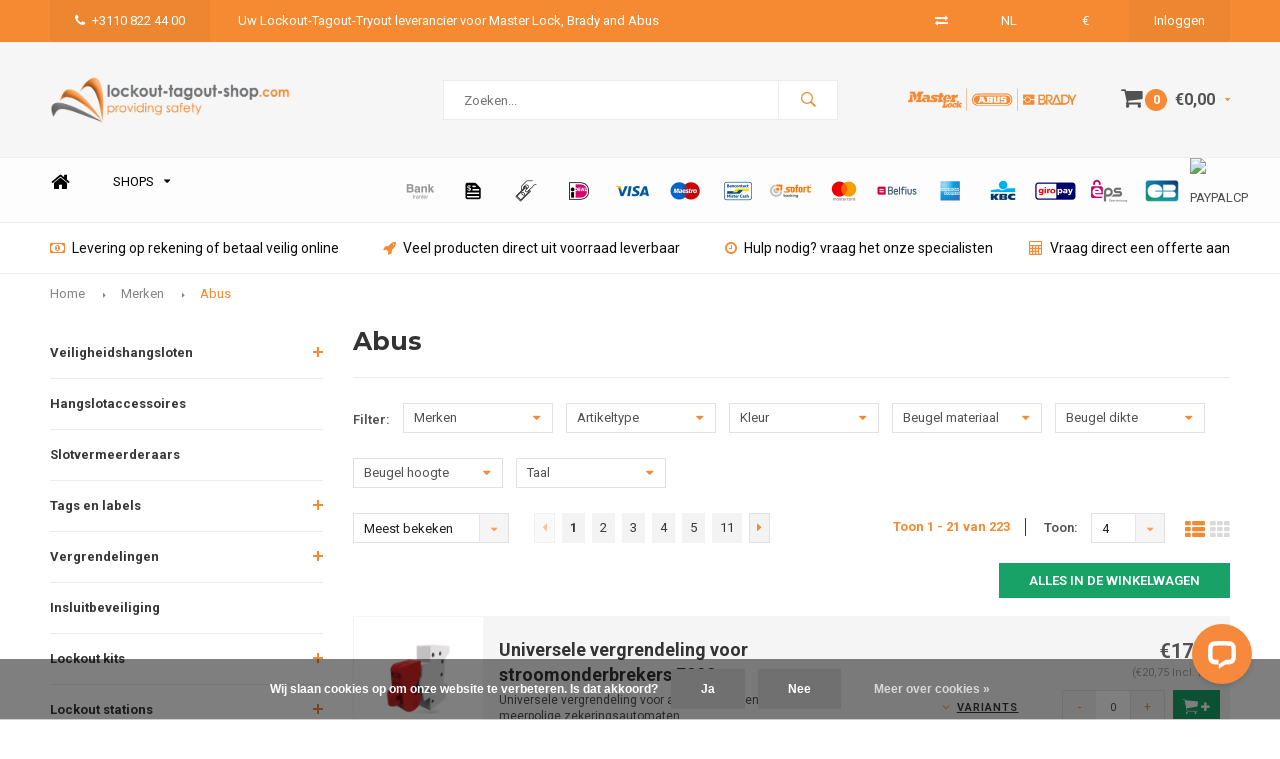

--- FILE ---
content_type: text/html;charset=utf-8
request_url: https://www.lockout-tagout-shop.com/nl/brands/abus/
body_size: 23632
content:
<!DOCTYPE html>
<html lang="nl">
  <head>
    
              
    <meta charset="utf-8"/>
<!-- [START] 'blocks/head.rain' -->
<!--

  (c) 2008-2026 Lightspeed Netherlands B.V.
  http://www.lightspeedhq.com
  Generated: 30-01-2026 @ 01:17:00

-->
<link rel="canonical" href="https://www.lockout-tagout-shop.com/nl/brands/abus/"/>
<link rel="next" href="https://www.lockout-tagout-shop.com/nl/brands/abus/page2.html"/>
<link rel="alternate" href="https://www.lockout-tagout-shop.com/nl/index.rss" type="application/rss+xml" title="Nieuwe producten"/>
<link href="https://cdn.webshopapp.com/assets/cookielaw.css?2025-02-20" rel="stylesheet" type="text/css"/>
<meta name="robots" content="noodp,noydir"/>
<meta property="og:url" content="https://www.lockout-tagout-shop.com/nl/brands/abus/?source=facebook"/>
<meta property="og:site_name" content="lockout-tagout-shop"/>
<meta property="og:title" content="Abus"/>
<meta property="og:description" content="ABUS is opgericht in 1924 en draagt wereldwijd bij aan een beter gevoel van veiligheid. Als Duitse fabrikant van kwaliteitsproducten hecht ABUS bij haar product"/>
<script src="https://app.dmws.plus/shop-assets/34658/dmws-plus-loader.js?id=9650e37057504fd7d56e316ceb0c4e55"></script>
<!--[if lt IE 9]>
<script src="https://cdn.webshopapp.com/assets/html5shiv.js?2025-02-20"></script>
<![endif]-->
<!-- [END] 'blocks/head.rain' -->
    <title>Abus - lockout-tagout-shop</title>
    <meta name="description" content="ABUS is opgericht in 1924 en draagt wereldwijd bij aan een beter gevoel van veiligheid. Als Duitse fabrikant van kwaliteitsproducten hecht ABUS bij haar product" />
    <meta name="keywords" content="Abus, lockout, tagout, tryout, loto, lototo, abus, master lock, brady, hangslot, veiligheidshangslot, veiligheidsslot, tags, vergrendelingen, kabel, afsluiter, kogelkraan, mangat, stroomonderbreker, automaat, zekering, dummy, lock box, stekker, stati" />
    <meta name="viewport" content="width=device-width, initial-scale=1.0">
    <meta name="apple-mobile-web-app-capable" content="yes">
    <meta name="apple-mobile-web-app-status-bar-style" content="black">


    <link rel="shortcut icon" href="https://cdn.webshopapp.com/shops/34658/themes/120860/assets/favicon.ico?20230103093812" type="image/x-icon" />
    <link href='//fonts.googleapis.com/css?family=Roboto:400,300,600,700,800,900' rel='stylesheet' type='text/css'>
    <link href='//fonts.googleapis.com/css?family=Montserrat:400,300,600,700,800,900' rel='stylesheet' type='text/css'>
    <link rel="shortcut icon" href="https://cdn.webshopapp.com/shops/34658/themes/120860/assets/favicon.ico?20230103093812" type="image/x-icon" /> 
    <link rel="stylesheet" href="https://cdn.webshopapp.com/shops/34658/themes/120860/assets/bootstrap.css?2024112510053320200807124658" />
    <link rel="stylesheet" href="https://cdn.webshopapp.com/shops/34658/themes/120860/assets/font-awesome-min.css?2024112510053320200807124658" />
    <link rel="stylesheet" href="https://cdn.webshopapp.com/shops/34658/themes/120860/assets/ionicons.css?2024112510053320200807124658" />
    <link rel="stylesheet" href="https://cdn.webshopapp.com/shops/34658/themes/120860/assets/transition.css?2024112510053320200807124658" />
    <link rel="stylesheet" href="https://cdn.webshopapp.com/shops/34658/themes/120860/assets/dropdown.css?2024112510053320200807124658" />
    <link rel="stylesheet" href="https://cdn.webshopapp.com/shops/34658/themes/120860/assets/checkbox.css?2024112510053320200807124658" />
    <link rel="stylesheet" href="https://cdn.webshopapp.com/shops/34658/themes/120860/assets/owl-carousel.css?2024112510053320200807124658" />
    <link rel="stylesheet" href="https://cdn.webshopapp.com/shops/34658/themes/120860/assets/jquery-fancybox.css?2024112510053320200807124658" />
    <link rel="stylesheet" href="https://cdn.webshopapp.com/shops/34658/themes/120860/assets/jquery-custom-scrollbar.css?2024112510053320200807124658" />
    <link rel="stylesheet" href="https://cdn.webshopapp.com/shops/34658/themes/120860/assets/style.css?2024112510053320200807124658" />    
    <link rel="stylesheet" href="https://cdn.webshopapp.com/assets/gui-2-0.css?2025-02-20" />
    <link rel="stylesheet" href="https://cdn.webshopapp.com/assets/gui-responsive-2-0.css?2025-02-20" />   
    <link rel="stylesheet" href="https://cdn.webshopapp.com/shops/34658/themes/120860/assets/custom.css?2024112510053320200807124658" />
    <link rel="stylesheet" href="https://cdn.webshopapp.com/shops/34658/themes/120860/assets/settings.css?2024112510053320200807124658" /> 
    <link rel="stylesheet" href="https://cdn.webshopapp.com/shops/34658/themes/120860/assets/new.css?2024112510053320200807124658" />
    <link rel="stylesheet" href="https://cdn.webshopapp.com/shops/34658/themes/120860/assets/wsa-css.css?2024112510053320200807124658" />
    <script src="https://cdn.webshopapp.com/assets/jquery-1-9-1.js?2025-02-20"></script>
    <script src="https://cdn.webshopapp.com/assets/jquery-ui-1-10-1.js?2025-02-20"></script>
   
    <script type="text/javascript" src="https://cdn.webshopapp.com/shops/34658/themes/120860/assets/transition.js?2024112510053320200807124658"></script>
    <script type="text/javascript" src="https://cdn.webshopapp.com/shops/34658/themes/120860/assets/dropdown.js?2024112510053320200807124658"></script>
    <script type="text/javascript" src="https://cdn.webshopapp.com/shops/34658/themes/120860/assets/checkbox.js?2024112510053320200807124658"></script>
    <script type="text/javascript" src="https://cdn.webshopapp.com/shops/34658/themes/120860/assets/owl-carousel.js?2024112510053320200807124658"></script>
    <script type="text/javascript" src="https://cdn.webshopapp.com/shops/34658/themes/120860/assets/jquery-fancybox.js?2024112510053320200807124658"></script>
    <script type="text/javascript" src="https://cdn.webshopapp.com/shops/34658/themes/120860/assets/jquery-custom-scrollbar.js?2024112510053320200807124658"></script>
    <script type="text/javascript" src="https://cdn.webshopapp.com/shops/34658/themes/120860/assets/jquery-countdown-min.js?2024112510053320200807124658"></script>
    <script type="text/javascript" src="https://cdn.webshopapp.com/shops/34658/themes/120860/assets/global.js?2024112510053320200807124658"></script>

    <script type="text/javascript" src="https://cdn.webshopapp.com/shops/34658/themes/120860/assets/jcarousel.js?2024112510053320200807124658"></script>
    <script type="text/javascript" src="https://cdn.webshopapp.com/assets/gui.js?2025-02-20"></script>
    <script type="text/javascript" src="https://cdn.webshopapp.com/assets/gui-responsive-2-0.js?2025-02-20"></script>
    
        
    <!--[if lt IE 9]>
    <link rel="stylesheet" href="https://cdn.webshopapp.com/shops/34658/themes/120860/assets/style-ie.css?2024112510053320200807124658" />
    <![endif]-->
  </head>
  <body id="body"> 
    
    

<div id="offer-popup">
  <a class="close-popup" href="javascript:;"><i class="fa fa-times" aria-hidden="true"></i></a>
  <div class="popup-title">Offerteaanvraag</div>
  <div class="popup-text">U ontvangt uw offerte binnen 1 werkdag</div>
  <div class="msg-container">
  </div>
  <form>
  	<input class="hidden" type="text" name="mailto" value="sales@lockout-tagout-shop.com">
    <input class="hidden" type="text" name="shopname" value="lockout-tagout-shop">
            <input class="hidden" type="text" name="website" value="https://www.lockout-tagout-shop.com/nl">
    <div class="inputs">
      <div class="input-wrap multiple-inputs">
        <div class="input">
          <label for="firstname-input">Voornaam*</label>
      		<input class="required" type="text" name="firstname" id="firstname-input">
        </div>
        <div class="input">
          <label for="lastname-input">Achternaam*</label>
      		<input class="required" type="text" name="lastname" id="lastname-input">
        </div>
      </div>
      <div class="input-wrap">
        <div class="input">
          <label for="company-input">Bedrijfsnaam</label>
      		<input type="text" name="company" id="company-input">
        </div>
      </div>
      <div class="input-wrap">
        <div class="input">
          <label for="phone-input">Telefoonnummer</label>
      		<input type="text" name="phone" id="phone-input">
        </div>
      </div>
      <div class="input-wrap">
        <div class="input">
          <label for="email-input">E-mail adres*</label>
      		<input class="required" type="text" name="email" id="email-input">
        </div>
      </div>
      <div class="input-wrap">
        <div class="input">
          <label for="email-input">Referentie</label>
      		<input type="text" name="ref">
        </div>
      </div>
    </div>
    <div class="submit-form-button">
      <a href="javascript:;" class="btn">Verzenden</a>
    </div>
  </form>
</div><a href="#offer-popup-success" class="open-offer-success hidden"></a>
<div id="offer-popup-success" style="display:none;">
  <a class="close-popup" href="javascript:;"><i class="fa fa-times" aria-hidden="true"></i></a>
 	<div class="popup-title">
  	Bedankt voor uw offerteaanvraag!
  </div>
  <div class="popup-text">
    Wij hebben uw aanvraag in goede orde ontvangen, u ontvangt uw offerte aanvraag uiterlijk binnen 1 werkdag in uw mailbox.
  </div>
</div>
<div class="menu-wrap">
    <div class="close-menu"><i class="ion ion-ios-close-empty"></i></div>
    <div class="menu-box">
      <div class="menu-logo large"><a href="https://www.lockout-tagout-shop.com/nl/"><img src="https://cdn.webshopapp.com/shops/34658/themes/120860/assets/logo-light.png?20230103093812" alt="lockout-tagout-shop"></a></div>      
        <ul>
          <li><a href="https://www.lockout-tagout-shop.com/nl/">Home</a></li>
                      <li><a href="https://www.lockout-tagout-shop.com/nl/veiligheidshangsloten/">Veiligheidshangsloten</a><span class="more-cats"><span class="plus-min"></span></span>                              <ul class="sub ">
                                      <li><a href="https://www.lockout-tagout-shop.com/nl/veiligheidshangsloten/zenex-composiet/">Zenex composiet</a>                                          </li>
                                      <li><a href="https://www.lockout-tagout-shop.com/nl/veiligheidshangsloten/nylon/">Nylon </a>                                          </li>
                                      <li><a href="https://www.lockout-tagout-shop.com/nl/veiligheidshangsloten/staal/">Staal</a>                                          </li>
                                      <li><a href="https://www.lockout-tagout-shop.com/nl/veiligheidshangsloten/kunststof-bekleed-aluminium/">Kunststof bekleed aluminium</a>                                          </li>
                                      <li><a href="https://www.lockout-tagout-shop.com/nl/veiligheidshangsloten/aluminium/">Aluminium</a>                                          </li>
                                  </ul>
                          </li>
                      <li><a href="https://www.lockout-tagout-shop.com/nl/hangslotaccessoires/">Hangslotaccessoires</a>                          </li>
                      <li><a href="https://www.lockout-tagout-shop.com/nl/slotvermeerderaars/">Slotvermeerderaars</a>                          </li>
                      <li><a href="https://www.lockout-tagout-shop.com/nl/tags-en-labels/">Tags en labels</a><span class="more-cats"><span class="plus-min"></span></span>                              <ul class="sub ">
                                      <li><a href="https://www.lockout-tagout-shop.com/nl/tags-en-labels/veiligheidsseals/">Veiligheidsseals</a>                                          </li>
                                      <li><a href="https://www.lockout-tagout-shop.com/nl/tags-en-labels/veiligheidstags/">Veiligheidstags</a>                                          </li>
                                      <li><a href="https://www.lockout-tagout-shop.com/nl/tags-en-labels/isolatiepunt-labels/">Isolatiepunt labels</a>                                          </li>
                                      <li><a href="https://www.lockout-tagout-shop.com/nl/tags-en-labels/steiger-tags/">Steiger tags</a>                                          </li>
                                  </ul>
                          </li>
                      <li><a href="https://www.lockout-tagout-shop.com/nl/vergrendelingen/">Vergrendelingen</a><span class="more-cats"><span class="plus-min"></span></span>                              <ul class="sub ">
                                      <li><a href="https://www.lockout-tagout-shop.com/nl/vergrendelingen/afsluiters/">Afsluiters</a>                                          </li>
                                      <li><a href="https://www.lockout-tagout-shop.com/nl/vergrendelingen/elektrische-gevaren/">Elektrische gevaren</a>                                          </li>
                                      <li><a href="https://www.lockout-tagout-shop.com/nl/vergrendelingen/kogelkranen/">Kogelkranen</a>                                          </li>
                                      <li><a href="https://www.lockout-tagout-shop.com/nl/vergrendelingen/vlinderkleppen/">Vlinderkleppen</a>                                          </li>
                                      <li><a href="https://www.lockout-tagout-shop.com/nl/vergrendelingen/kabelvergrendelingen/">Kabelvergrendelingen</a>                                          </li>
                                      <li><a href="https://www.lockout-tagout-shop.com/nl/vergrendelingen/pneumatiek/">Pneumatiek</a>                                          </li>
                                      <li><a href="https://www.lockout-tagout-shop.com/nl/vergrendelingen/voertuigvergrendelingen/">Voertuigvergrendelingen</a>                                          </li>
                                      <li><a href="https://www.lockout-tagout-shop.com/nl/vergrendelingen/besloten-ruimten/">Besloten ruimten</a>                                          </li>
                                      <li><a href="https://www.lockout-tagout-shop.com/nl/vergrendelingen/blindflensen/">Blindflensen</a>                                          </li>
                                  </ul>
                          </li>
                      <li><a href="https://www.lockout-tagout-shop.com/nl/insluitbeveiliging/">Insluitbeveiliging</a>                          </li>
                      <li><a href="https://www.lockout-tagout-shop.com/nl/lockout-kits/">Lockout kits</a><span class="more-cats"><span class="plus-min"></span></span>                              <ul class="sub ">
                                      <li><a href="https://www.lockout-tagout-shop.com/nl/lockout-kits/lockout-kits/">Lockout kits</a>                                          </li>
                                      <li><a href="https://www.lockout-tagout-shop.com/nl/lockout-kits/koffers-tassen/">Koffers &amp; tassen</a>                                          </li>
                                  </ul>
                          </li>
                      <li><a href="https://www.lockout-tagout-shop.com/nl/lockout-stations/">Lockout stations</a><span class="more-cats"><span class="plus-min"></span></span>                              <ul class="sub ">
                                      <li><a href="https://www.lockout-tagout-shop.com/nl/lockout-stations/lockout-stations-leeg/">Lockout stations leeg</a>                                          </li>
                                      <li><a href="https://www.lockout-tagout-shop.com/nl/lockout-stations/lockout-stations-gevuld/">Lockout stations gevuld</a>                                          </li>
                                      <li><a href="https://www.lockout-tagout-shop.com/nl/lockout-stations/lockpoint-stations/">LockPoint Stations</a>                                          </li>
                                      <li><a href="https://www.lockout-tagout-shop.com/nl/lockout-stations/abax-guard-stations/">ABAX Guard Stations</a>                                          </li>
                                  </ul>
                          </li>
                      <li><a href="https://www.lockout-tagout-shop.com/nl/schaduwborden/">Schaduwborden</a>                          </li>
                      <li><a href="https://www.lockout-tagout-shop.com/nl/groepsvergrendelingen/">Groepsvergrendelingen</a>                          </li>
                      <li><a href="https://www.lockout-tagout-shop.com/nl/kabelhaken/">Kabelhaken</a>                          </li>
                      <li><a href="https://www.lockout-tagout-shop.com/nl/leidingmarkering/">Leidingmarkering</a><span class="more-cats"><span class="plus-min"></span></span>                              <ul class="sub ">
                                      <li><a href="https://www.lockout-tagout-shop.com/nl/leidingmarkering/zuren/">Zuren</a>                                          </li>
                                      <li><a href="https://www.lockout-tagout-shop.com/nl/leidingmarkering/zuren-en-basen/">Zuren en Basen</a>                                          </li>
                                      <li><a href="https://www.lockout-tagout-shop.com/nl/leidingmarkering/basen/">Basen</a>                                          </li>
                                      <li><a href="https://www.lockout-tagout-shop.com/nl/leidingmarkering/lucht/">Lucht</a>                                          </li>
                                      <li><a href="https://www.lockout-tagout-shop.com/nl/leidingmarkering/ontvlambare-vloeistoffen/">Ontvlambare vloeistoffen</a>                                          </li>
                                      <li><a href="https://www.lockout-tagout-shop.com/nl/leidingmarkering/niet-ontvlambare-vloeistoffen/">Niet ontvlambare vloeistoffen</a>                                          </li>
                                      <li><a href="https://www.lockout-tagout-shop.com/nl/leidingmarkering/blusleiding/">Blusleiding</a>                                          </li>
                                      <li><a href="https://www.lockout-tagout-shop.com/nl/leidingmarkering/gassen/">Gassen</a>                                          </li>
                                      <li><a href="https://www.lockout-tagout-shop.com/nl/leidingmarkering/stoom/">Stoom</a>                                          </li>
                                      <li><a href="https://www.lockout-tagout-shop.com/nl/leidingmarkering/water/">Water</a>                                          </li>
                                      <li><a href="https://www.lockout-tagout-shop.com/nl/leidingmarkering/zuurstof/">Zuurstof</a>                                          </li>
                                  </ul>
                          </li>
                      <li><a href="https://www.lockout-tagout-shop.com/nl/labelprinters/">Labelprinters</a><span class="more-cats"><span class="plus-min"></span></span>                              <ul class="sub ">
                                      <li><a href="https://www.lockout-tagout-shop.com/nl/labelprinters/printers/">Printers</a>                                          </li>
                                      <li><a href="https://www.lockout-tagout-shop.com/nl/labelprinters/accessoires/">Accessoires</a><span class="more-cats"><span class="plus-min"></span></span>                                              <ul class="sub ">
                                                      <li><a href="https://www.lockout-tagout-shop.com/nl/labelprinters/accessoires/brady-printer-m710/"><i class="fa fa-circle" aria-hidden="true"></i>Brady Printer M710</a></li>  
                                                      <li><a href="https://www.lockout-tagout-shop.com/nl/labelprinters/accessoires/brady-printer-m610/"><i class="fa fa-circle" aria-hidden="true"></i>Brady Printer M610</a></li>  
                                                      <li><a href="https://www.lockout-tagout-shop.com/nl/labelprinters/accessoires/brady-printer-m611/"><i class="fa fa-circle" aria-hidden="true"></i>Brady Printer M611</a></li>  
                                                  </ul>  
                                          </li>
                                      <li><a href="https://www.lockout-tagout-shop.com/nl/labelprinters/labels-tapes/">Labels &amp; tapes</a><span class="more-cats"><span class="plus-min"></span></span>                                              <ul class="sub ">
                                                      <li><a href="https://www.lockout-tagout-shop.com/nl/labelprinters/labels-tapes/bradyjet-j2000/"><i class="fa fa-circle" aria-hidden="true"></i>BradyJet J2000</a></li>  
                                                      <li><a href="https://www.lockout-tagout-shop.com/nl/labelprinters/labels-tapes/bradyprinter-s3000/"><i class="fa fa-circle" aria-hidden="true"></i>BradyPrinter S3000</a></li>  
                                                      <li><a href="https://www.lockout-tagout-shop.com/nl/labelprinters/labels-tapes/bradyprinter-s3100/"><i class="fa fa-circle" aria-hidden="true"></i>BradyPrinter S3100</a></li>  
                                                      <li><a href="https://www.lockout-tagout-shop.com/nl/labelprinters/labels-tapes/bbp37-pictogram-en-labelprinter/"><i class="fa fa-circle" aria-hidden="true"></i>BBP37 pictogram- en labelprinter</a></li>  
                                                  </ul>  
                                          </li>
                                      <li><a href="https://www.lockout-tagout-shop.com/nl/labelprinters/printlinten-inkten-en-cartridges/">Printlinten, Inkten en Cartridges</a><span class="more-cats"><span class="plus-min"></span></span>                                              <ul class="sub ">
                                                      <li><a href="https://www.lockout-tagout-shop.com/nl/labelprinters/printlinten-inkten-en-cartridges/bradyjet-j2000/"><i class="fa fa-circle" aria-hidden="true"></i>BradyJet J2000</a></li>  
                                                      <li><a href="https://www.lockout-tagout-shop.com/nl/labelprinters/printlinten-inkten-en-cartridges/bbp37-pictogram-en-labelprinter/"><i class="fa fa-circle" aria-hidden="true"></i>BBP37 pictogram- en labelprinter</a></li>  
                                                      <li><a href="https://www.lockout-tagout-shop.com/nl/labelprinters/printlinten-inkten-en-cartridges/bradyprinter-s3000/"><i class="fa fa-circle" aria-hidden="true"></i>BradyPrinter S3000</a></li>  
                                                      <li><a href="https://www.lockout-tagout-shop.com/nl/labelprinters/printlinten-inkten-en-cartridges/bradyprinter-s3100/"><i class="fa fa-circle" aria-hidden="true"></i>BradyPrinter S3100</a></li>  
                                                      <li><a href="https://www.lockout-tagout-shop.com/nl/labelprinters/printlinten-inkten-en-cartridges/bbp85-pictogram-en-labelprinter/"><i class="fa fa-circle" aria-hidden="true"></i>BBP85 pictogram- en labelprinter</a></li>  
                                                  </ul>  
                                          </li>
                                  </ul>
                          </li>
                      <li><a href="https://www.lockout-tagout-shop.com/nl/sleutelkasten/">Sleutelkasten</a>                          </li>
                      <li><a href="https://www.lockout-tagout-shop.com/nl/sleutelkluizen/">Sleutelkluizen</a>                          </li>
                      <li><a href="https://www.lockout-tagout-shop.com/nl/procedures-schrijven-en-software/">Procedures schrijven en software</a>                          </li>
                      <li><a href="https://www.lockout-tagout-shop.com/nl/bluetooth-hangsloten/">Bluetooth hangsloten</a>                          </li>
                      <li><a href="https://www.lockout-tagout-shop.com/nl/blisterverpakking/">Blisterverpakking</a>                          </li>
                    
                                                                  <li class=""><a href="https://www.lockout-tagout-shop.com/nl/brands/">Merken</a></li>
                                                                  
                    <li><a href="javascript:;">Taal: <strong>NL</strong></a><span class="more-cats"><span class="plus-min"></span></span>
            <ul>
                   <li><a href="https://www.lockout-tagout-shop.com/nl/">NL</a></li>
                   <li><a href="https://www.lockout-tagout-shop.com/en/">EN</a></li>
                   <li><a href="http://www.lockout-tagout-shop.de/">DE</a></li>
                   <li><a href="http://www.lockout-tagout-shop.co.uk/">GB</a></li>
               </ul>
          </li>  
                    
                    <li><a href="javascript:;">Valuta: <strong>€</strong></a><span class="more-cats"><span class="plus-min"></span></span>
            <ul>
                              <li class="active"><a href="https://www.lockout-tagout-shop.com/nl/session/currency/eur/">eur (€)</a></li>
                              <li><a href="https://www.lockout-tagout-shop.com/nl/session/currency/usd/">usd ($)</a></li>
                              <li><a href="https://www.lockout-tagout-shop.com/nl/session/currency/chf/">chf (CHF)</a></li>
                              <li><a href="https://www.lockout-tagout-shop.com/nl/session/currency/dkk/">dkk (kr)</a></li>
                              <li><a href="https://www.lockout-tagout-shop.com/nl/session/currency/nok/">nok (kr)</a></li>
                              <li><a href="https://www.lockout-tagout-shop.com/nl/session/currency/sek/">sek (kr)</a></li>
                          </ul>
          </li>
                    
        </ul>
      
    </div>
  </div>
  
  <div class="body-wrap">
    <header id="header">
      
     <div class="topbar light">
       <div class="container">
         <div class="info left">
           <ul>
             <li class="hidden-xs hidden-lg tabletmenu-btn"><a href="javascript:;" class="open-menu"><i class="fa fa-bars" aria-hidden="true"></i> Menu</a></li>
             <li class="dark"><a href="tel:+3110 822 44 00"><i class="fa fa-phone" aria-hidden="true"></i>+3110 822 44 00</a></li>             <a href="sales@lockout"><li class="hidden-xs hidden-sm">Uw Lockout-Tagout-Tryout leverancier voor Master Lock, Brady and Abus</li></a>           </ul>
         </div>
         <div class="service right">
           <ul>
                          <li class="hidden-xs hidden-sm"><a href="https://www.lockout-tagout-shop.com/nl/compare/" title="Vergelijk"><i class="fa fa-exchange" aria-hidden="true"></i></a></li>
                            
             
             <li class="dropdown hidden-xs hidden-sm">NL<i class="fa fa-caret-down" aria-hidden="true"></i>
               <ul>
                   <li><a href="https://www.lockout-tagout-shop.com/nl/">NL</a></li>
                   <li><a href="https://www.lockout-tagout-shop.com/en/">EN</a></li>
                   <li><a href="http://www.lockout-tagout-shop.de/">DE</a></li>
                   <li><a href="http://www.lockout-tagout-shop.co.uk/">GB</a></li>
               </ul>
             </li>
            
            
                          <li class="dropdown hidden-xs hidden-sm">€<i class="fa fa-caret-down" aria-hidden="true"></i>
               <ul>
                                    <li><a href="https://www.lockout-tagout-shop.com/nl/session/currency/eur/">€</a></li>
                                    <li><a href="https://www.lockout-tagout-shop.com/nl/session/currency/usd/">$</a></li>
                                    <li><a href="https://www.lockout-tagout-shop.com/nl/session/currency/chf/">CHF</a></li>
                                    <li><a href="https://www.lockout-tagout-shop.com/nl/session/currency/dkk/">KR</a></li>
                                    <li><a href="https://www.lockout-tagout-shop.com/nl/session/currency/nok/">KR</a></li>
                                    <li><a href="https://www.lockout-tagout-shop.com/nl/session/currency/sek/">KR</a></li>
                                </ul>
             </li>
                          
                           <li class="dark hidden-xs hidden-md"><a href="https://www.lockout-tagout-shop.com/nl/account/">Inloggen</a></li>
                          <li class="hidden-lg"><a href="https://www.lockout-tagout-shop.com/nl/account/"><i class="fa fa-user" aria-hidden="true"></i></a></li>
             <li class="dark  hidden-md hidden-lg"><a href="javascript:;" class="open-cart"><i class="fa fa-shopping-cart"></i><span class="items hidden-md hidden-lg">0</span></a></li>
           </ul>
         </div>
         <div class="clearfix"></div>
       </div>
     </div>
      
      <div class="main-header">
        <div class="container">
          <div class="main-header-inner">
            <div class="  align">
              <div class=" mobilemenu-btn hidden-sm hidden-md hidden-lg"><a class="open-menu" href="javascript:;"><i class="fa fa-bars" aria-hidden="true"></i></a></div>
              
              <div class="  hide-all_screens search hidden-xs left-search" id="search">
                <form action="https://www.lockout-tagout-shop.com/nl/search/" method="get" id="formSearch">
                  <input class="" type="text" name="q" autocomplete="off"  value="" placeholder="Zoeken..."/>
                  <span class="search-text-remover"><i class="fa fa-close"></i></span>
                  <span onclick="$('#formSearch').submit();" title="Zoeken" class="go-search"><i class="ion ion-ios-search-strong"></i></span>
                  
                  <div class="autocomplete">
                    <div class="search-products products-livesearch"></div>
                    <div class="more"><a href="#">Bekijk alle resultaten <span>(0)</span></a></div>
                    <div class="notfound">Geen producten gevonden...</div>
                  </div>
                  
                </form> 
              </div> 
              <div class=" logo-mobile-move-center logo large"><a href="https://www.lockout-tagout-shop.com/nl/"><img src="https://cdn.webshopapp.com/shops/34658/themes/120860/assets/logo.png?20230103093812" alt="lockout-tagout-shop"></a></div>
              <div class="grid-cell mobilesearch-btn hidden-sm hidden-md hidden-lg"><a href="javascript:;" class="open-search"><i class="ion ion-ios-search-strong"></i></a></div>
              
                              <div class="search hidden-xs right-search-tab" id="search">
                <form action="https://www.lockout-tagout-shop.com/nl/search/" method="get" id="formSearch">
                  <input class="" type="text" name="q" autocomplete="off"  value="" placeholder="Zoeken..."/>
                                    <span onclick="$('#formSearch').submit();" title="Zoeken" class="go-search"><i class="ion ion-ios-search-strong"></i></span>
                  
                  <div class="autocomplete">
                    <div class="search-products products-livesearch"></div>
                    <div class="more"><a href="#">Bekijk alle resultaten <span>(0)</span></a></div>
                    <div class="notfound">Geen producten gevonden...</div>
                  </div>
                  
                </form> 
              </div>
                            
              
              
                                          <div class="trustmark-right-wrap hallmark hidden-xs"><div class="hallmark-wrap large"><a href="https://www.lockout-tagout-shop.com/nl/brands/"><img src="https://cdn.webshopapp.com/shops/34658/themes/120860/assets/eigen-keurmerk.png?20230103093812" alt="lockout-tagout-shop"></a></div></div>
                                          <div class=" cart hidden-xs hidden-sm">
                <a href="javascript:;" class="open-cart">
                  <span class="icon"><i class="fa fa-shopping-cart"></i></span>
                  <span class="items">0</span>
                  <span class="text">
                                        €0,00
                                      </span>
                  <span class="more"><i class="fa fa-caret-down" aria-hidden="true"></i></span>
                </a> 
              </div>
              
              
              <div class="cart-dropdown">
                <div class="cart-title">Winkelwagen<span class="items">0 items</span></div>
                
                <div class="cart-body">
                  <table class="cart-products">
                                      </table>
                </div>
                
                                <div class="empty-cart">
                  Geen producten gevonden
                </div>
                              </div>
              
             
            
            </div>
          </div>
        </div>
        
        <div class="grid-cell mobile-search">
          <form action="https://www.lockout-tagout-shop.com/nl/search/" method="get" id="formSearchMobile">
            <input type="text" name="q" autocomplete="off"  value="" placeholder="Zoeken..."/>
                      </form> 
        </div>
        
      </div>
     
                   <div class="main-menu hidden-xs hidden-sm ">
        <div class="container">
          <ul class="extra-menu">
            <li><a href="https://www.lockout-tagout-shop.com/nl/">Home</a></li>
            
            
            <li class="static-drop-wrapper">
              <a href="https://www.lockout-tagout-shop.com/nl/">Shops<i class="fa fa-caret-down" aria-hidden="true"></i></a>
              <ul class="static-drop-child">
                                <li><a href="http://www.machinesafety-shop.com/nl/">Machinesafety-shop</a></li>
                                                <li><a href="http://www.smeermiddelen-shop.com/nl/">Smeermiddelen-shop</a></li>
                                                <li style="border-left: 4px solid #f58a33;"><a href="https://www.lockout-tagout-shop.com/nl/">Lockout-tagout-shop</a></li>
                              </ul>
            </li>
            
                      </ul>
                                            
                    
          
          <ul class="payments">
                                    <li class="payment"><img src="https://cdn.webshopapp.com/shops/34658/themes/120860/assets/banktransfer.png?2024112510053320200807124658" alt="banktransfer"></li>
                        <li class="payment"><img src="https://cdn.webshopapp.com/shops/34658/themes/120860/assets/invoice.png?2024112510053320200807124658" alt="invoice"></li>
                        <li class="payment"><img src="https://cdn.webshopapp.com/shops/34658/themes/120860/assets/cash.png?2024112510053320200807124658" alt="cash"></li>
                        <li class="payment"><img src="https://cdn.webshopapp.com/shops/34658/themes/120860/assets/ideal.png?2024112510053320200807124658" alt="ideal"></li>
                        <li class="payment"><img src="https://cdn.webshopapp.com/shops/34658/themes/120860/assets/visa.png?2024112510053320200807124658" alt="visa"></li>
                        <li class="payment"><img src="https://cdn.webshopapp.com/shops/34658/themes/120860/assets/maestro.png?2024112510053320200807124658" alt="maestro"></li>
                        <li class="payment"><img src="https://cdn.webshopapp.com/shops/34658/themes/120860/assets/mistercash.png?2024112510053320200807124658" alt="mistercash"></li>
                        <li class="payment"><img src="https://cdn.webshopapp.com/shops/34658/themes/120860/assets/directebanking.png?2024112510053320200807124658" alt="directebanking"></li>
                        <li class="payment"><img src="https://cdn.webshopapp.com/shops/34658/themes/120860/assets/mastercard.png?2024112510053320200807124658" alt="mastercard"></li>
                        <li class="payment"><img src="https://cdn.webshopapp.com/shops/34658/themes/120860/assets/belfius.png?2024112510053320200807124658" alt="belfius"></li>
                        <li class="payment"><img src="https://cdn.webshopapp.com/shops/34658/themes/120860/assets/americanexpress.png?2024112510053320200807124658" alt="americanexpress"></li>
                        <li class="payment"><img src="https://cdn.webshopapp.com/shops/34658/themes/120860/assets/kbc.png?2024112510053320200807124658" alt="kbc"></li>
                        <li class="payment"><img src="https://cdn.webshopapp.com/shops/34658/themes/120860/assets/giropay.png?2024112510053320200807124658" alt="giropay"></li>
                        <li class="payment"><img src="https://cdn.webshopapp.com/shops/34658/themes/120860/assets/eps.png?2024112510053320200807124658" alt="eps"></li>
                        <li class="payment"><img src="https://cdn.webshopapp.com/shops/34658/themes/120860/assets/cartesbancaires.png?2024112510053320200807124658" alt="cartesbancaires"></li>
                        <li class="payment"><img src="https://cdn.webshopapp.com/shops/34658/themes/120860/assets/paypalcp.png?2024112510053320200807124658" alt="paypalcp"></li>
                                  </ul>
        </div>
      </div>
                 
            <div class="usp-block hidden-xs hidden-sm ">
        <div class="container">
          <ul>
            <li>
              <a href="https://www.lockout-tagout-shop.com/nl/service/payment-methods/">              <i class="fa fa-money" aria-hidden="true"></i>Levering op rekening of betaal veilig online
              </a>            </li>
            <li class="text-center hidden-xs hidden-sm">
                            <i class="fa fa-rocket" aria-hidden="true"></i>Veel producten direct uit voorraad leverbaar
                          </li>
            <li class="text-right hidden-xs hidden-sm">
              <a href="https://www.lockout-tagout-shop.com/nl/service/about/">              <i class="fa fa-clock-o" aria-hidden="true"></i>Hulp nodig? vraag het onze specialisten
              </a>            </li>
                        <li class="text-right hidden-xs hidden-sm">
              <a href="https://www.lockout-tagout-shop.com/nl/service/rfq/">              <i class="fa fa-calculator" aria-hidden="true"></i>Vraag direct een offerte aan
              </a>            </li>
                      </ul>
        </div>
      </div>
      

      <div class="usp-slider owl-carousel owl-theme visible-xs visible-sm">
        <div class="item">
          <a href="https://www.lockout-tagout-shop.com/nl/service/payment-methods/">          <i class="fa fa-money" aria-hidden="true"></i>Levering op rekening of betaal veilig online
          </a>        </div>
        <div class="item">
                    <i class="fa fa-rocket" aria-hidden="true"></i>Veel producten direct uit voorraad leverbaar
                  </div>
        <div class="item">
          <a href="https://www.lockout-tagout-shop.com/nl/service/about/">          <i class="fa fa-clock-o" aria-hidden="true"></i>Hulp nodig? vraag het onze specialisten
          </a>        </div>
        <div class="item">
          <a href="https://www.lockout-tagout-shop.com/nl/service/about/">          <i class="fa fa-calculator" aria-hidden="true"></i>Vraag direct een offerte aan
          </a>        </div>
      </div>
      
            
           
    </header>    
    <main>
      <div class="container main-content container-bg">
        
<div class="message-container all-products-message">
  <div class="container">
    <div class="messages">
      <div class="message success">
        <div class="icon"><i class="fa fa-check" aria-hidden="true"></i></div>
        <div class="text">
          <ul>
            <li>Alle producten zijn toegevoegd aan uw winkelmandje.</li>
          </ul>
        </div>
      </div>
    </div>
  </div>
</div>        
<div class="page-top hidden-xs row">
  <div class="col-sm-12 col-md-12 hidden-xs breadcrumbs">
    <a href="https://www.lockout-tagout-shop.com/nl/" title="Home">Home</a>
    
        <span class="bread-divider"><i class="fa fa-caret-right" aria-hidden="true"></i></span><a href="https://www.lockout-tagout-shop.com/nl/brands/">Merken</a>
        <span class="bread-divider"><i class="fa fa-caret-right" aria-hidden="true"></i></span><a class="last" href="https://www.lockout-tagout-shop.com/nl/brands/abus/">Abus</a>
      </div>  
    
</div>


<div class="row">
  <div class="col-md-3 sidebar">
    <div class="sidewrap">
  
  
  
      <ul class="side-cats">
        <li class=""><a href="https://www.lockout-tagout-shop.com/nl/veiligheidshangsloten/">Veiligheidshangsloten</a><span class="more-cats"><span class="plus-min"></span></span>            <ul class="">
                <li class=""><a href="https://www.lockout-tagout-shop.com/nl/veiligheidshangsloten/zenex-composiet/">Zenex composiet (78)</a>                  </li>
                <li class=""><a href="https://www.lockout-tagout-shop.com/nl/veiligheidshangsloten/nylon/">Nylon  (135)</a>                  </li>
                <li class=""><a href="https://www.lockout-tagout-shop.com/nl/veiligheidshangsloten/staal/">Staal (46)</a>                  </li>
                <li class=""><a href="https://www.lockout-tagout-shop.com/nl/veiligheidshangsloten/kunststof-bekleed-aluminium/">Kunststof bekleed aluminium (123)</a>                  </li>
                <li class=""><a href="https://www.lockout-tagout-shop.com/nl/veiligheidshangsloten/aluminium/">Aluminium (193)</a>                  </li>
              
      </ul>
          </li>  
        <li class=""><a href="https://www.lockout-tagout-shop.com/nl/hangslotaccessoires/">Hangslotaccessoires</a>          </li>  
        <li class=""><a href="https://www.lockout-tagout-shop.com/nl/slotvermeerderaars/">Slotvermeerderaars</a>          </li>  
        <li class=""><a href="https://www.lockout-tagout-shop.com/nl/tags-en-labels/">Tags en labels</a><span class="more-cats"><span class="plus-min"></span></span>            <ul class="">
                <li class=""><a href="https://www.lockout-tagout-shop.com/nl/tags-en-labels/veiligheidsseals/">Veiligheidsseals (4)</a>                  </li>
                <li class=""><a href="https://www.lockout-tagout-shop.com/nl/tags-en-labels/veiligheidstags/">Veiligheidstags (29)</a>                  </li>
                <li class=""><a href="https://www.lockout-tagout-shop.com/nl/tags-en-labels/isolatiepunt-labels/">Isolatiepunt labels (20)</a>                  </li>
                <li class=""><a href="https://www.lockout-tagout-shop.com/nl/tags-en-labels/steiger-tags/">Steiger tags (6)</a>                  </li>
              
      </ul>
          </li>  
        <li class=""><a href="https://www.lockout-tagout-shop.com/nl/vergrendelingen/">Vergrendelingen</a><span class="more-cats"><span class="plus-min"></span></span>            <ul class="">
                <li class=""><a href="https://www.lockout-tagout-shop.com/nl/vergrendelingen/afsluiters/">Afsluiters (54)</a>                  </li>
                <li class=""><a href="https://www.lockout-tagout-shop.com/nl/vergrendelingen/elektrische-gevaren/">Elektrische gevaren (78)</a>                  </li>
                <li class=""><a href="https://www.lockout-tagout-shop.com/nl/vergrendelingen/kogelkranen/">Kogelkranen (28)</a>                  </li>
                <li class=""><a href="https://www.lockout-tagout-shop.com/nl/vergrendelingen/vlinderkleppen/">Vlinderkleppen (11)</a>                  </li>
                <li class=""><a href="https://www.lockout-tagout-shop.com/nl/vergrendelingen/kabelvergrendelingen/">Kabelvergrendelingen (34)</a>                  </li>
                <li class=""><a href="https://www.lockout-tagout-shop.com/nl/vergrendelingen/pneumatiek/">Pneumatiek (6)</a>                  </li>
                <li class=""><a href="https://www.lockout-tagout-shop.com/nl/vergrendelingen/voertuigvergrendelingen/">Voertuigvergrendelingen (4)</a>                  </li>
                <li class=""><a href="https://www.lockout-tagout-shop.com/nl/vergrendelingen/besloten-ruimten/">Besloten ruimten (17)</a>                  </li>
                <li class=""><a href="https://www.lockout-tagout-shop.com/nl/vergrendelingen/blindflensen/">Blindflensen (6)</a>                  </li>
              
      </ul>
          </li>  
        <li class=""><a href="https://www.lockout-tagout-shop.com/nl/insluitbeveiliging/">Insluitbeveiliging</a>          </li>  
        <li class=""><a href="https://www.lockout-tagout-shop.com/nl/lockout-kits/">Lockout kits</a><span class="more-cats"><span class="plus-min"></span></span>            <ul class="">
                <li class=""><a href="https://www.lockout-tagout-shop.com/nl/lockout-kits/lockout-kits/">Lockout kits (56)</a>                  </li>
                <li class=""><a href="https://www.lockout-tagout-shop.com/nl/lockout-kits/koffers-tassen/">Koffers &amp; tassen (15)</a>                  </li>
              
      </ul>
          </li>  
        <li class=""><a href="https://www.lockout-tagout-shop.com/nl/lockout-stations/">Lockout stations</a><span class="more-cats"><span class="plus-min"></span></span>            <ul class="">
                <li class=""><a href="https://www.lockout-tagout-shop.com/nl/lockout-stations/lockout-stations-leeg/">Lockout stations leeg (32)</a>                  </li>
                <li class=""><a href="https://www.lockout-tagout-shop.com/nl/lockout-stations/lockout-stations-gevuld/">Lockout stations gevuld (23)</a>                  </li>
                <li class=""><a href="https://www.lockout-tagout-shop.com/nl/lockout-stations/lockpoint-stations/">LockPoint Stations (21)</a>                  </li>
                <li class=""><a href="https://www.lockout-tagout-shop.com/nl/lockout-stations/abax-guard-stations/">ABAX Guard Stations (14)</a>                  </li>
              
      </ul>
          </li>  
        <li class=""><a href="https://www.lockout-tagout-shop.com/nl/schaduwborden/">Schaduwborden</a>          </li>  
        <li class=""><a href="https://www.lockout-tagout-shop.com/nl/groepsvergrendelingen/">Groepsvergrendelingen</a>          </li>  
        <li class=""><a href="https://www.lockout-tagout-shop.com/nl/kabelhaken/">Kabelhaken</a>          </li>  
        <li class=""><a href="https://www.lockout-tagout-shop.com/nl/leidingmarkering/">Leidingmarkering</a><span class="more-cats"><span class="plus-min"></span></span>            <ul class="">
                <li class=""><a href="https://www.lockout-tagout-shop.com/nl/leidingmarkering/zuren/">Zuren (73)</a>                  </li>
                <li class=""><a href="https://www.lockout-tagout-shop.com/nl/leidingmarkering/zuren-en-basen/">Zuren en Basen (60)</a>                  </li>
                <li class=""><a href="https://www.lockout-tagout-shop.com/nl/leidingmarkering/basen/">Basen (64)</a>                  </li>
                <li class=""><a href="https://www.lockout-tagout-shop.com/nl/leidingmarkering/lucht/">Lucht (90)</a>                  </li>
                <li class=""><a href="https://www.lockout-tagout-shop.com/nl/leidingmarkering/ontvlambare-vloeistoffen/">Ontvlambare vloeistoffen (71)</a>                  </li>
                <li class=""><a href="https://www.lockout-tagout-shop.com/nl/leidingmarkering/niet-ontvlambare-vloeistoffen/">Niet ontvlambare vloeistoffen (0)</a>                  </li>
                <li class=""><a href="https://www.lockout-tagout-shop.com/nl/leidingmarkering/blusleiding/">Blusleiding (16)</a>                  </li>
                <li class=""><a href="https://www.lockout-tagout-shop.com/nl/leidingmarkering/gassen/">Gassen (103)</a>                  </li>
                <li class=""><a href="https://www.lockout-tagout-shop.com/nl/leidingmarkering/stoom/">Stoom (57)</a>                  </li>
                <li class=""><a href="https://www.lockout-tagout-shop.com/nl/leidingmarkering/water/">Water (260)</a>                  </li>
                <li class=""><a href="https://www.lockout-tagout-shop.com/nl/leidingmarkering/zuurstof/">Zuurstof (2)</a>                  </li>
              
      </ul>
          </li>  
        <li class=""><a href="https://www.lockout-tagout-shop.com/nl/labelprinters/">Labelprinters</a><span class="more-cats"><span class="plus-min"></span></span>            <ul class="">
                <li class=""><a href="https://www.lockout-tagout-shop.com/nl/labelprinters/printers/">Printers (20)</a>                  </li>
                <li class=""><a href="https://www.lockout-tagout-shop.com/nl/labelprinters/accessoires/">Accessoires (11)</a><span class="more-cats"><span class="plus-min"></span></span>                    <ul class="">
                        <li class=""><a href="https://www.lockout-tagout-shop.com/nl/labelprinters/accessoires/brady-printer-m710/">Brady Printer M710 (15)</a></li>
                        <li class=""><a href="https://www.lockout-tagout-shop.com/nl/labelprinters/accessoires/brady-printer-m610/">Brady Printer M610 (11)</a></li>
                        <li class=""><a href="https://www.lockout-tagout-shop.com/nl/labelprinters/accessoires/brady-printer-m611/">Brady Printer M611 (10)</a></li>
                  
          </ul>
                  </li>
                <li class=""><a href="https://www.lockout-tagout-shop.com/nl/labelprinters/labels-tapes/">Labels &amp; tapes (35)</a><span class="more-cats"><span class="plus-min"></span></span>                    <ul class="">
                        <li class=""><a href="https://www.lockout-tagout-shop.com/nl/labelprinters/labels-tapes/bradyjet-j2000/">BradyJet J2000 (27)</a></li>
                        <li class=""><a href="https://www.lockout-tagout-shop.com/nl/labelprinters/labels-tapes/bradyprinter-s3000/">BradyPrinter S3000 (3)</a></li>
                        <li class=""><a href="https://www.lockout-tagout-shop.com/nl/labelprinters/labels-tapes/bradyprinter-s3100/">BradyPrinter S3100 (3)</a></li>
                        <li class=""><a href="https://www.lockout-tagout-shop.com/nl/labelprinters/labels-tapes/bbp37-pictogram-en-labelprinter/">BBP37 pictogram- en labelprinter (3)</a></li>
                  
          </ul>
                  </li>
                <li class=""><a href="https://www.lockout-tagout-shop.com/nl/labelprinters/printlinten-inkten-en-cartridges/">Printlinten, Inkten en Cartridges (35)</a><span class="more-cats"><span class="plus-min"></span></span>                    <ul class="">
                        <li class=""><a href="https://www.lockout-tagout-shop.com/nl/labelprinters/printlinten-inkten-en-cartridges/bradyjet-j2000/">BradyJet J2000 (0)</a></li>
                        <li class=""><a href="https://www.lockout-tagout-shop.com/nl/labelprinters/printlinten-inkten-en-cartridges/bbp37-pictogram-en-labelprinter/">BBP37 pictogram- en labelprinter (11)</a></li>
                        <li class=""><a href="https://www.lockout-tagout-shop.com/nl/labelprinters/printlinten-inkten-en-cartridges/bradyprinter-s3000/">BradyPrinter S3000 (8)</a></li>
                        <li class=""><a href="https://www.lockout-tagout-shop.com/nl/labelprinters/printlinten-inkten-en-cartridges/bradyprinter-s3100/">BradyPrinter S3100 (8)</a></li>
                        <li class=""><a href="https://www.lockout-tagout-shop.com/nl/labelprinters/printlinten-inkten-en-cartridges/bbp85-pictogram-en-labelprinter/">BBP85 pictogram- en labelprinter (7)</a></li>
                  
          </ul>
                  </li>
              
      </ul>
          </li>  
        <li class=""><a href="https://www.lockout-tagout-shop.com/nl/sleutelkasten/">Sleutelkasten</a>          </li>  
        <li class=""><a href="https://www.lockout-tagout-shop.com/nl/sleutelkluizen/">Sleutelkluizen</a>          </li>  
        <li class=""><a href="https://www.lockout-tagout-shop.com/nl/procedures-schrijven-en-software/">Procedures schrijven en software</a>          </li>  
        <li class=""><a href="https://www.lockout-tagout-shop.com/nl/bluetooth-hangsloten/">Bluetooth hangsloten</a>          </li>  
        <li class=""><a href="https://www.lockout-tagout-shop.com/nl/blisterverpakking/">Blisterverpakking</a>          </li>  
                <li class=""><a href="https://www.lockout-tagout-shop.com/nl/brands/">Merken</a><span class="more-cats"><span class="plus-min"></span></span>
      <ul>
                <li class=""><a href="https://www.lockout-tagout-shop.com/nl/brands/abax/">ABAX (14)</a></li>
                <li class="active"><a href="https://www.lockout-tagout-shop.com/nl/brands/abus/">Abus (226)</a></li>
                <li class=""><a href="https://www.lockout-tagout-shop.com/nl/brands/brady/">Brady (1365)</a></li>
                <li class=""><a href="https://www.lockout-tagout-shop.com/nl/brands/cablesafe/">CableSafe (15)</a></li>
                <li class=""><a href="https://www.lockout-tagout-shop.com/nl/brands/fortress-interlocks/">Fortress Interlocks (3)</a></li>
                <li class=""><a href="https://www.lockout-tagout-shop.com/nl/brands/fusacon-bv/">FUSACON B.V. (4)</a></li>
                <li class=""><a href="https://www.lockout-tagout-shop.com/nl/brands/lockout-tagout-shopcom/">Lockout-Tagout-Shop.com (3)</a></li>
                <li class=""><a href="https://www.lockout-tagout-shop.com/nl/brands/master-lock/">Master Lock (343)</a></li>
                <li class=""><a href="https://www.lockout-tagout-shop.com/nl/brands/novum-planungen-gmbh/">Novum Planungen GmbH (1)</a></li>
                <li class=""><a href="https://www.lockout-tagout-shop.com/nl/brands/pro-lock/">Pro-Lock (7)</a></li>
              </ul>
    </li>
          </ul>
  
      
  
          
                    
          
  <div class="sort">
  <form action="https://www.lockout-tagout-shop.com/nl/brands/abus/" method="get" id="filter_form_side">
    <input type="hidden" name="mode" value="list" id="filter_form_mode" />
    <input type="hidden" name="limit" value="21" id="filter_form_limit" />
    <input type="hidden" name="sort" value="popular" id="filter_form_sort" />
    <input type="hidden" name="max" value="700" id="filter_form_max" />
    <input type="hidden" name="min" value="0" id="filter_form_min" />
    
        <div class="filter-wrap">
      <div class="filter-title active" data-box="filter_box_price">Prijs</div>
      <div class="filter-box filter_box_price">
        <div class="price-filter">
          <div class="sidebar-filter-slider">
            <div id="collection-filter-price"></div>
          </div>
          <div class="price-filter-range clear">
            <div class="min">Min <span>€0</span></div>
            <div class="max">Max <span>€700</span></div>
          </div>
        </div>
      </div>
    </div>
        
      
  </form>
  </div>
    
    <div class="side-usp hidden-sm hidden-xs">
  <h3 class="side-title">Lockout-tagout-shop voordelen</h3>
  <ul>
    <li>
      <div class="icon"><i class="fa fa-check" aria-hidden="true"></i></div>
      <div class="text">
        <a href="https://www.lockout-tagout-shop.com/nl/service/rfq/">        Speciale wederverkoperskorting
        </a>      </div>
    </li>
     <li>
      <div class="icon"><i class="fa fa-check" aria-hidden="true"></i></div>
      <div class="text">
                Wereldwijde levering met UPS
                </div>
    </li>
     <li>
      <div class="icon"><i class="fa fa-check" aria-hidden="true"></i></div>
      <div class="text">
                Europa's grootste lockout-tagout leverancier
                </div>
    </li>
     <li>
      <div class="icon"><i class="fa fa-check" aria-hidden="true"></i></div>
      <div class="text">
                Originele producten met volledige fabrieksgarantie
                </div>
    </li>
  </ul>
</div>

                                        
                    
          
          
      </div>  </div>
  <div class="col-sm-12 col-md-9">
   
    <div class="collection-top">
            <h1>Abus</h1>
      <div class="col-description"></div>
            
            
            <div class="custom-top-filters hidden-sm hidden-xs">
        <form action="https://www.lockout-tagout-shop.com/nl/brands/abus/" method="get" id="filter_form_side">
          <input type="hidden" name="mode" value="list" id="filter_form_mode_hor" />
          <input type="hidden" name="limit" value="21" id="filter_form_limit_hor" />
          <input type="hidden" name="sort" value="popular" id="filter_form_sort_hor" />
          <input type="hidden" name="max" value="700" id="filter_form_max_hor" />
          <input type="hidden" name="min" value="0" id="filter_form_min_hor" />
          
                    <label class="hidden-xs hidden-sm">Filter:</label>
                    
                    <div class="filter-dropdown">
            <div class="dropdown-title">Merken<span class="arrow"><i class="fa fa-caret-down" aria-hidden="true"></i></span></div>
            <div class="filter-dropdown-box">
                            <div class="ui checkbox">
                <input id="filter_0" type="radio" name="brand" value="0"  checked="checked" /> 
                <label for="filter_0">Alle merken</label>
              </div>
                            <div class="ui checkbox">
                <input id="filter_1819010" type="radio" name="brand" value="1819010"  /> 
                <label for="filter_1819010">Abus</label>
              </div>
                          </div>
          </div>
                    
      
                     <div class="filter-dropdown">
            <div class="dropdown-title">Artikeltype<span class="arrow"><i class="fa fa-caret-down" aria-hidden="true"></i></span></div>
            <div class="filter-dropdown-box">
                            <div class="ui checkbox">
                <input id="filter_401018" type="checkbox" name="filter[]" value="401018"  /> 
                <label for="filter_401018">Geanodiseerd aluminium body <span>(62)</span></label>
              </div>
                            <div class="ui checkbox">
                <input id="filter_401021" type="checkbox" name="filter[]" value="401021"  /> 
                <label for="filter_401021">Aluminum body met plastic cover <span>(110)</span></label>
              </div>
                            <div class="ui checkbox">
                <input id="filter_697205" type="checkbox" name="filter[]" value="697205"  /> 
                <label for="filter_697205">Stroomonderbrekers <span>(7)</span></label>
              </div>
                            <div class="ui checkbox">
                <input id="filter_697206" type="checkbox" name="filter[]" value="697206"  /> 
                <label for="filter_697206">Schroefzekeringen / NH-zekeringen <span>(1)</span></label>
              </div>
                            <div class="ui checkbox">
                <input id="filter_697207" type="checkbox" name="filter[]" value="697207"  /> 
                <label for="filter_697207">Stekkers <span>(3)</span></label>
              </div>
                          </div>
          </div>
                     <div class="filter-dropdown">
            <div class="dropdown-title">Kleur<span class="arrow"><i class="fa fa-caret-down" aria-hidden="true"></i></span></div>
            <div class="filter-dropdown-box">
                            <div class="ui checkbox">
                <input id="filter_22658" type="checkbox" name="filter[]" value="22658"  /> 
                <label for="filter_22658">rood <span>(23)</span></label>
              </div>
                            <div class="ui checkbox">
                <input id="filter_22659" type="checkbox" name="filter[]" value="22659"  /> 
                <label for="filter_22659">blauw <span>(17)</span></label>
              </div>
                            <div class="ui checkbox">
                <input id="filter_22708" type="checkbox" name="filter[]" value="22708"  /> 
                <label for="filter_22708">groen <span>(17)</span></label>
              </div>
                            <div class="ui checkbox">
                <input id="filter_22709" type="checkbox" name="filter[]" value="22709"  /> 
                <label for="filter_22709">zwart <span>(18)</span></label>
              </div>
                            <div class="ui checkbox">
                <input id="filter_22710" type="checkbox" name="filter[]" value="22710"  /> 
                <label for="filter_22710">oranje <span>(17)</span></label>
              </div>
                            <div class="ui checkbox">
                <input id="filter_22711" type="checkbox" name="filter[]" value="22711"  /> 
                <label for="filter_22711">paars <span>(17)</span></label>
              </div>
                            <div class="ui checkbox">
                <input id="filter_22713" type="checkbox" name="filter[]" value="22713"  /> 
                <label for="filter_22713">wit <span>(11)</span></label>
              </div>
                            <div class="ui checkbox">
                <input id="filter_22714" type="checkbox" name="filter[]" value="22714"  /> 
                <label for="filter_22714">geel <span>(19)</span></label>
              </div>
                            <div class="ui checkbox">
                <input id="filter_26130" type="checkbox" name="filter[]" value="26130"  /> 
                <label for="filter_26130">bruin <span>(14)</span></label>
              </div>
                            <div class="ui checkbox">
                <input id="filter_26131" type="checkbox" name="filter[]" value="26131"  /> 
                <label for="filter_26131">grijs <span>(10)</span></label>
              </div>
                            <div class="ui checkbox">
                <input id="filter_905877" type="checkbox" name="filter[]" value="905877"  /> 
                <label for="filter_905877">zilver <span>(16)</span></label>
              </div>
                          </div>
          </div>
                     <div class="filter-dropdown">
            <div class="dropdown-title">Beugel materiaal<span class="arrow"><i class="fa fa-caret-down" aria-hidden="true"></i></span></div>
            <div class="filter-dropdown-box">
                            <div class="ui checkbox">
                <input id="filter_29146" type="checkbox" name="filter[]" value="29146"  /> 
                <label for="filter_29146">Aluminium <span>(2)</span></label>
              </div>
                            <div class="ui checkbox">
                <input id="filter_22946" type="checkbox" name="filter[]" value="22946"  /> 
                <label for="filter_22946">Hardstaal <span>(24)</span></label>
              </div>
                            <div class="ui checkbox">
                <input id="filter_699383" type="checkbox" name="filter[]" value="699383"  /> 
                <label for="filter_699383">Kunststof <span>(11)</span></label>
              </div>
                            <div class="ui checkbox">
                <input id="filter_523144" type="checkbox" name="filter[]" value="523144"  /> 
                <label for="filter_523144">PU gecoat staal <span>(7)</span></label>
              </div>
                            <div class="ui checkbox">
                <input id="filter_23847" type="checkbox" name="filter[]" value="23847"  /> 
                <label for="filter_23847">RVS <span>(35)</span></label>
              </div>
                            <div class="ui checkbox">
                <input id="filter_25891" type="checkbox" name="filter[]" value="25891"  /> 
                <label for="filter_25891">Staal <span>(49)</span></label>
              </div>
                            <div class="ui checkbox">
                <input id="filter_422111" type="checkbox" name="filter[]" value="422111"  /> 
                <label for="filter_422111">Staal met nylon huls <span>(30)</span></label>
              </div>
                            <div class="ui checkbox">
                <input id="filter_798352" type="checkbox" name="filter[]" value="798352"  /> 
                <label for="filter_798352">PU gecoat RVS <span>(20)</span></label>
              </div>
                          </div>
          </div>
                     <div class="filter-dropdown">
            <div class="dropdown-title">Beugel dikte<span class="arrow"><i class="fa fa-caret-down" aria-hidden="true"></i></span></div>
            <div class="filter-dropdown-box">
                            <div class="ui checkbox">
                <input id="filter_22943" type="checkbox" name="filter[]" value="22943"  /> 
                <label for="filter_22943">4.76 mm <span>(53)</span></label>
              </div>
                            <div class="ui checkbox">
                <input id="filter_699367" type="checkbox" name="filter[]" value="699367"  /> 
                <label for="filter_699367">4.92 mm <span>(10)</span></label>
              </div>
                            <div class="ui checkbox">
                <input id="filter_405413" type="checkbox" name="filter[]" value="405413"  /> 
                <label for="filter_405413">5.00 mm <span>(27)</span></label>
              </div>
                            <div class="ui checkbox">
                <input id="filter_26102" type="checkbox" name="filter[]" value="26102"  /> 
                <label for="filter_26102">6.50 mm <span>(51)</span></label>
              </div>
                            <div class="ui checkbox">
                <input id="filter_29145" type="checkbox" name="filter[]" value="29145"  /> 
                <label for="filter_29145">4.70 mm <span>(31)</span></label>
              </div>
                          </div>
          </div>
                     <div class="filter-dropdown">
            <div class="dropdown-title">Beugel hoogte<span class="arrow"><i class="fa fa-caret-down" aria-hidden="true"></i></span></div>
            <div class="filter-dropdown-box">
                            <div class="ui checkbox">
                <input id="filter_905680" type="checkbox" name="filter[]" value="905680"  /> 
                <label for="filter_905680">26,5 mm <span>(24)</span></label>
              </div>
                            <div class="ui checkbox">
                <input id="filter_22941" type="checkbox" name="filter[]" value="22941"  /> 
                <label for="filter_22941">38 mm <span>(76)</span></label>
              </div>
                            <div class="ui checkbox">
                <input id="filter_24058" type="checkbox" name="filter[]" value="24058"  /> 
                <label for="filter_24058">50 mm <span>(8)</span></label>
              </div>
                            <div class="ui checkbox">
                <input id="filter_52315" type="checkbox" name="filter[]" value="52315"  /> 
                <label for="filter_52315">51 mm <span>(7)</span></label>
              </div>
                            <div class="ui checkbox">
                <input id="filter_86976" type="checkbox" name="filter[]" value="86976"  /> 
                <label for="filter_86976">75 mm <span>(20)</span></label>
              </div>
                            <div class="ui checkbox">
                <input id="filter_22942" type="checkbox" name="filter[]" value="22942"  /> 
                <label for="filter_22942">76 mm <span>(10)</span></label>
              </div>
                            <div class="ui checkbox">
                <input id="filter_272144" type="checkbox" name="filter[]" value="272144"  /> 
                <label for="filter_272144">200 mm (kabel) <span>(17)</span></label>
              </div>
                            <div class="ui checkbox">
                <input id="filter_272147" type="checkbox" name="filter[]" value="272147"  /> 
                <label for="filter_272147">400 mm (kabel) <span>(17)</span></label>
              </div>
                          </div>
          </div>
                     <div class="filter-dropdown">
            <div class="dropdown-title">Taal<span class="arrow"><i class="fa fa-caret-down" aria-hidden="true"></i></span></div>
            <div class="filter-dropdown-box">
                            <div class="ui checkbox">
                <input id="filter_23974" type="checkbox" name="filter[]" value="23974"  /> 
                <label for="filter_23974">Nederlands <span>(2)</span></label>
              </div>
                            <div class="ui checkbox">
                <input id="filter_23975" type="checkbox" name="filter[]" value="23975"  /> 
                <label for="filter_23975">Duits <span>(3)</span></label>
              </div>
                            <div class="ui checkbox">
                <input id="filter_23976" type="checkbox" name="filter[]" value="23976"  /> 
                <label for="filter_23976">Engels <span>(3)</span></label>
              </div>
                            <div class="ui checkbox">
                <input id="filter_23977" type="checkbox" name="filter[]" value="23977"  /> 
                <label for="filter_23977">Frans <span>(2)</span></label>
              </div>
                            <div class="ui checkbox">
                <input id="filter_23978" type="checkbox" name="filter[]" value="23978"  /> 
                <label for="filter_23978">Spaans <span>(2)</span></label>
              </div>
                          </div>
          </div>
                    
        </form>
        
                                
      </div>
            
      
      <div class="top-filters">
        <form action="https://www.lockout-tagout-shop.com/nl/brands/abus/" method="get" id="filter_form">
                                        <input type="hidden" name="mode" value="list" id="filter_form_mode_top" />
          <input type="hidden" name="max" value="700" id="filter_form_max_top" />
          <input type="hidden" name="min" value="0" id="filter_form_min_top" />
          
                    <a class="filter-btn open-filters hidden-md hidden-lg">
            <span class="text">Filter</span>
            <span class="icon"><i class="fa fa-filter" aria-hidden="true"></i></span>
          </a>
                    
                    <select class="" id="sortselect" name="sort" onchange="$('#formSortModeLimit').submit();">
                        <option value="popular" selected="selected">Meest bekeken</option>
                        <option value="newest">Nieuwste producten</option>
                        <option value="lowest">Laagste prijs</option>
                        <option value="highest">Hoogste prijs</option>
                        <option value="asc">Naam oplopend</option>
                        <option value="desc">Naam aflopend</option>
                      </select>    
          
          
                            <ul class="top-pager hidden-sm hidden-xs">
              <li class="prev disabled"><a class="" href="https://www.lockout-tagout-shop.com/nl/" title="Vorige pagina"><i class="fa fa-caret-left" aria-hidden="true"></i></a></li>
                             
              <li class="number active"><a class="" href="https://www.lockout-tagout-shop.com/nl/brands/abus/">1</a></li>
                                           
              <li class="number"><a class="" href="https://www.lockout-tagout-shop.com/nl/brands/abus/page2.html">2</a></li>
                                           
              <li class="number"><a class="" href="https://www.lockout-tagout-shop.com/nl/brands/abus/page3.html">3</a></li>
                                           
              <li class="number"><a class="" href="https://www.lockout-tagout-shop.com/nl/brands/abus/page4.html">4</a></li>
                                           
              <li class="number"><a class="" href="https://www.lockout-tagout-shop.com/nl/brands/abus/page5.html">5</a></li>
                                                                       
              <li class="number"><a class="" href="https://www.lockout-tagout-shop.com/nl/brands/abus/page11.html">11</a></li>
                                          <li class="next"><a class="" href="https://www.lockout-tagout-shop.com/nl/brands/abus/page2.html" title="Volgende pagina"><i class="fa fa-caret-right" aria-hidden="true"></i></a></li>
              </ul>
                        
                    <ul class="modes">
            <li><a class="active" href="https://www.lockout-tagout-shop.com/nl/brands/abus/"><i class="fa fa-th-list" aria-hidden="true"></i></a></li>
            <li><a class="" href="https://www.lockout-tagout-shop.com/nl/brands/abus/?mode=grid"><i class="fa fa-th" aria-hidden="true"></i></a></li>
          </ul>
                    
          <span class="page-info hidden-xs">
            <div class="plain-text hidden-xs hidden-sm hidden-md">Toon 1 - 21 van 223</div>
            <label for="fad">Toon:</label>
            <select class="" id="fad" name="limit" onchange="$('#filter_form').submit();">
                            <option value="4">4</option>
                            <option value="8">8</option>
                            <option value="12">12</option>
                            <option value="16">16</option>
                            <option value="20">20</option>
                            <option value="24">24</option>
                          </select>
          </span>
              
              
              <div class="clearfix"></div>
         
          
                                  
        </form>
      </div>
    </div>
 
    <div class="mobile-filters">
      <form action="https://www.lockout-tagout-shop.com/nl/brands/abus/" method="get" id="filter_form_side_mob">
        <input type="hidden" name="mode" value="list" id="filter_form_mode_mob" />
        <input type="hidden" name="limit" value="21" id="filter_form_limit_mob" />
        <input type="hidden" name="sort" value="popular" id="filter_form_sort_mob" />
        <input type="hidden" name="max" value="700" id="filter_form_max_mob" />
        <input type="hidden" name="min" value="0" id="filter_form_min_mob" />
        
        <div class="row">
                <div class="filter-wrap col-xs-6 col-sm-20">
          <div class="filter-title active" data-box="filter_box_brands">Merken</div>
          <div class="filter-box filter_box_brands">
                        <div class="ui checkbox">
              <input id="filter_0_mob" type="radio" name="brand" value="0"  checked="checked" /> 
              <label for="filter_0">Alle merken</label>
            </div>
                        <div class="ui checkbox">
              <input id="filter_1819010_mob" type="radio" name="brand" value="1819010"  /> 
              <label for="filter_1819010">Abus</label>
            </div>
                      </div>
        </div>
                
                <div class="filter-wrap col-xs-6 col-sm-20">
          <div class="filter-title active" data-box="filter_box_3962">Artikeltype<span class="more-cats"><span class="plus-min"></span></span></div>
          <div class="filter-box filter_box_3962">
                        <div class="ui checkbox">
              <input id="filter_401018_mob" type="checkbox" name="filter[]" value="401018"  /> 
              <label for="filter_401018">Geanodiseerd aluminium body <span>(62)</span></label>
            </div>
                        <div class="ui checkbox">
              <input id="filter_401021_mob" type="checkbox" name="filter[]" value="401021"  /> 
              <label for="filter_401021">Aluminum body met plastic cover <span>(110)</span></label>
            </div>
                        <div class="ui checkbox">
              <input id="filter_697205_mob" type="checkbox" name="filter[]" value="697205"  /> 
              <label for="filter_697205">Stroomonderbrekers <span>(7)</span></label>
            </div>
                        <div class="ui checkbox">
              <input id="filter_697206_mob" type="checkbox" name="filter[]" value="697206"  /> 
              <label for="filter_697206">Schroefzekeringen / NH-zekeringen <span>(1)</span></label>
            </div>
                        <div class="ui checkbox">
              <input id="filter_697207_mob" type="checkbox" name="filter[]" value="697207"  /> 
              <label for="filter_697207">Stekkers <span>(3)</span></label>
            </div>
                      </div>
        </div>
                <div class="filter-wrap col-xs-6 col-sm-20">
          <div class="filter-title active" data-box="filter_box_3761">Kleur<span class="more-cats"><span class="plus-min"></span></span></div>
          <div class="filter-box filter_box_3761">
                        <div class="ui checkbox">
              <input id="filter_22658_mob" type="checkbox" name="filter[]" value="22658"  /> 
              <label for="filter_22658">rood <span>(23)</span></label>
            </div>
                        <div class="ui checkbox">
              <input id="filter_22659_mob" type="checkbox" name="filter[]" value="22659"  /> 
              <label for="filter_22659">blauw <span>(17)</span></label>
            </div>
                        <div class="ui checkbox">
              <input id="filter_22708_mob" type="checkbox" name="filter[]" value="22708"  /> 
              <label for="filter_22708">groen <span>(17)</span></label>
            </div>
                        <div class="ui checkbox">
              <input id="filter_22709_mob" type="checkbox" name="filter[]" value="22709"  /> 
              <label for="filter_22709">zwart <span>(18)</span></label>
            </div>
                        <div class="ui checkbox">
              <input id="filter_22710_mob" type="checkbox" name="filter[]" value="22710"  /> 
              <label for="filter_22710">oranje <span>(17)</span></label>
            </div>
                        <div class="ui checkbox">
              <input id="filter_22711_mob" type="checkbox" name="filter[]" value="22711"  /> 
              <label for="filter_22711">paars <span>(17)</span></label>
            </div>
                        <div class="ui checkbox">
              <input id="filter_22713_mob" type="checkbox" name="filter[]" value="22713"  /> 
              <label for="filter_22713">wit <span>(11)</span></label>
            </div>
                        <div class="ui checkbox">
              <input id="filter_22714_mob" type="checkbox" name="filter[]" value="22714"  /> 
              <label for="filter_22714">geel <span>(19)</span></label>
            </div>
                        <div class="ui checkbox">
              <input id="filter_26130_mob" type="checkbox" name="filter[]" value="26130"  /> 
              <label for="filter_26130">bruin <span>(14)</span></label>
            </div>
                        <div class="ui checkbox">
              <input id="filter_26131_mob" type="checkbox" name="filter[]" value="26131"  /> 
              <label for="filter_26131">grijs <span>(10)</span></label>
            </div>
                        <div class="ui checkbox">
              <input id="filter_905877_mob" type="checkbox" name="filter[]" value="905877"  /> 
              <label for="filter_905877">zilver <span>(16)</span></label>
            </div>
                      </div>
        </div>
                <div class="filter-wrap col-xs-6 col-sm-20">
          <div class="filter-title active" data-box="filter_box_3805">Beugel materiaal<span class="more-cats"><span class="plus-min"></span></span></div>
          <div class="filter-box filter_box_3805">
                        <div class="ui checkbox">
              <input id="filter_29146_mob" type="checkbox" name="filter[]" value="29146"  /> 
              <label for="filter_29146">Aluminium <span>(2)</span></label>
            </div>
                        <div class="ui checkbox">
              <input id="filter_22946_mob" type="checkbox" name="filter[]" value="22946"  /> 
              <label for="filter_22946">Hardstaal <span>(24)</span></label>
            </div>
                        <div class="ui checkbox">
              <input id="filter_699383_mob" type="checkbox" name="filter[]" value="699383"  /> 
              <label for="filter_699383">Kunststof <span>(11)</span></label>
            </div>
                        <div class="ui checkbox">
              <input id="filter_523144_mob" type="checkbox" name="filter[]" value="523144"  /> 
              <label for="filter_523144">PU gecoat staal <span>(7)</span></label>
            </div>
                        <div class="ui checkbox">
              <input id="filter_23847_mob" type="checkbox" name="filter[]" value="23847"  /> 
              <label for="filter_23847">RVS <span>(35)</span></label>
            </div>
                        <div class="ui checkbox">
              <input id="filter_25891_mob" type="checkbox" name="filter[]" value="25891"  /> 
              <label for="filter_25891">Staal <span>(49)</span></label>
            </div>
                        <div class="ui checkbox">
              <input id="filter_422111_mob" type="checkbox" name="filter[]" value="422111"  /> 
              <label for="filter_422111">Staal met nylon huls <span>(30)</span></label>
            </div>
                        <div class="ui checkbox">
              <input id="filter_798352_mob" type="checkbox" name="filter[]" value="798352"  /> 
              <label for="filter_798352">PU gecoat RVS <span>(20)</span></label>
            </div>
                      </div>
        </div>
                <div class="filter-wrap col-xs-6 col-sm-20">
          <div class="filter-title active" data-box="filter_box_3804">Beugel dikte<span class="more-cats"><span class="plus-min"></span></span></div>
          <div class="filter-box filter_box_3804">
                        <div class="ui checkbox">
              <input id="filter_22943_mob" type="checkbox" name="filter[]" value="22943"  /> 
              <label for="filter_22943">4.76 mm <span>(53)</span></label>
            </div>
                        <div class="ui checkbox">
              <input id="filter_699367_mob" type="checkbox" name="filter[]" value="699367"  /> 
              <label for="filter_699367">4.92 mm <span>(10)</span></label>
            </div>
                        <div class="ui checkbox">
              <input id="filter_405413_mob" type="checkbox" name="filter[]" value="405413"  /> 
              <label for="filter_405413">5.00 mm <span>(27)</span></label>
            </div>
                        <div class="ui checkbox">
              <input id="filter_26102_mob" type="checkbox" name="filter[]" value="26102"  /> 
              <label for="filter_26102">6.50 mm <span>(51)</span></label>
            </div>
                        <div class="ui checkbox">
              <input id="filter_29145_mob" type="checkbox" name="filter[]" value="29145"  /> 
              <label for="filter_29145">4.70 mm <span>(31)</span></label>
            </div>
                      </div>
        </div>
                <div class="filter-wrap col-xs-6 col-sm-20">
          <div class="filter-title active" data-box="filter_box_3803">Beugel hoogte<span class="more-cats"><span class="plus-min"></span></span></div>
          <div class="filter-box filter_box_3803">
                        <div class="ui checkbox">
              <input id="filter_905680_mob" type="checkbox" name="filter[]" value="905680"  /> 
              <label for="filter_905680">26,5 mm <span>(24)</span></label>
            </div>
                        <div class="ui checkbox">
              <input id="filter_22941_mob" type="checkbox" name="filter[]" value="22941"  /> 
              <label for="filter_22941">38 mm <span>(76)</span></label>
            </div>
                        <div class="ui checkbox">
              <input id="filter_24058_mob" type="checkbox" name="filter[]" value="24058"  /> 
              <label for="filter_24058">50 mm <span>(8)</span></label>
            </div>
                        <div class="ui checkbox">
              <input id="filter_52315_mob" type="checkbox" name="filter[]" value="52315"  /> 
              <label for="filter_52315">51 mm <span>(7)</span></label>
            </div>
                        <div class="ui checkbox">
              <input id="filter_86976_mob" type="checkbox" name="filter[]" value="86976"  /> 
              <label for="filter_86976">75 mm <span>(20)</span></label>
            </div>
                        <div class="ui checkbox">
              <input id="filter_22942_mob" type="checkbox" name="filter[]" value="22942"  /> 
              <label for="filter_22942">76 mm <span>(10)</span></label>
            </div>
                        <div class="ui checkbox">
              <input id="filter_272144_mob" type="checkbox" name="filter[]" value="272144"  /> 
              <label for="filter_272144">200 mm (kabel) <span>(17)</span></label>
            </div>
                        <div class="ui checkbox">
              <input id="filter_272147_mob" type="checkbox" name="filter[]" value="272147"  /> 
              <label for="filter_272147">400 mm (kabel) <span>(17)</span></label>
            </div>
                      </div>
        </div>
                <div class="filter-wrap col-xs-6 col-sm-20">
          <div class="filter-title active" data-box="filter_box_3963">Taal<span class="more-cats"><span class="plus-min"></span></span></div>
          <div class="filter-box filter_box_3963">
                        <div class="ui checkbox">
              <input id="filter_23974_mob" type="checkbox" name="filter[]" value="23974"  /> 
              <label for="filter_23974">Nederlands <span>(2)</span></label>
            </div>
                        <div class="ui checkbox">
              <input id="filter_23975_mob" type="checkbox" name="filter[]" value="23975"  /> 
              <label for="filter_23975">Duits <span>(3)</span></label>
            </div>
                        <div class="ui checkbox">
              <input id="filter_23976_mob" type="checkbox" name="filter[]" value="23976"  /> 
              <label for="filter_23976">Engels <span>(3)</span></label>
            </div>
                        <div class="ui checkbox">
              <input id="filter_23977_mob" type="checkbox" name="filter[]" value="23977"  /> 
              <label for="filter_23977">Frans <span>(2)</span></label>
            </div>
                        <div class="ui checkbox">
              <input id="filter_23978_mob" type="checkbox" name="filter[]" value="23978"  /> 
              <label for="filter_23978">Spaans <span>(2)</span></label>
            </div>
                      </div>
        </div>
                </div>
        
      </form>
    </div>    

    <div class="row products">
    <div class="col-xs-12 text-right"><a class="all-in-cart btn" href="javascript:;">Alles in de winkelwagen</a></div>        <div id="product-popup-65100749" class="product-popup">
  <div class="popup-container">
    
    <a class="close-popup" href="javascript:;"><i class="fa fa-times" aria-hidden="true"></i></a>
    
    <div class="col-md-5">
    
      <div class="product-image-wrap">
        <div class="popup-slider 65100749 owl-carousel">
                  </div>
        
        <div class="thumbs">
          <div class="thumb-prev thumb-nav"><svg  xmlns="http://www.w3.org/2000/svg" xmlns:xlink="http://www.w3.org/1999/xlink" x="0px" y="0px"
viewBox="0 0 37.8 38.5" style="enable-background:new 0 0 37.8 38.5;" xml:space="preserve">
  <g>
    <path d="M15.8,12c0-0.2,0.1-0.2,0.2-0.1l10.1,7.2c0.1,0.1,0.1,0.2,0,0.3L16,26.7c-0.1,0.1-0.2,0-0.2-0.1V12z"/>
  </g>
  <g>
    <path d="M19.4,36.4C9.8,36.4,2,28.6,2,19S9.8,1.6,19.4,1.6S36.8,9.4,36.8,19S29,36.4,19.4,36.4z M19.4,2.6
    C10.4,2.6,3,10,3,19s7.4,16.4,16.4,16.4S35.8,28,35.8,19S28.5,2.6,19.4,2.6z"/>
  </g>
</svg></div>
          <div class="popup-thumbs 65100749 owl-carousel"></div>
          <div class="thumb-next thumb-nav"><svg  xmlns="http://www.w3.org/2000/svg" xmlns:xlink="http://www.w3.org/1999/xlink" x="0px" y="0px"
viewBox="0 0 37.8 38.5" style="enable-background:new 0 0 37.8 38.5;" xml:space="preserve">
  <g>
    <path d="M15.8,12c0-0.2,0.1-0.2,0.2-0.1l10.1,7.2c0.1,0.1,0.1,0.2,0,0.3L16,26.7c-0.1,0.1-0.2,0-0.2-0.1V12z"/>
  </g>
  <g>
    <path d="M19.4,36.4C9.8,36.4,2,28.6,2,19S9.8,1.6,19.4,1.6S36.8,9.4,36.8,19S29,36.4,19.4,36.4z M19.4,2.6
    C10.4,2.6,3,10,3,19s7.4,16.4,16.4,16.4S35.8,28,35.8,19S28.5,2.6,19.4,2.6z"/>
  </g>
</svg></div>
        </div>
        
      </div>
    
    </div>
    
    <div class="col-md-7">
      <div class="product-info">
        
        <h2>Universele vergrendeling voor stroomonderbrekers E203</h2>
        <div class="description body-font-size">Universele vergrendeling voor alle gangbare enkelpolige en meerpolige zekeringsautomaten.</div>
        <h5><a href="https://www.lockout-tagout-shop.com/nl/abus-e203.html">Meer info</a></h5>
        <div class="code-price">
          <div class="price">
                        <span class="new-price">
                            €17,15                          </span>
            <a href="https://www.lockout-tagout-shop.com/nl/service/shipping-returns/"><div class="inc-tax">(€20,75 Incl. btw)</div></a>          </div>
        </div>
        
        <div class="cart">
          <form action="https://www.lockout-tagout-shop.com/nl/cart/add/126023741/" id="popup_form_65100749" method="post"> 
            
            <div class="product-option">
              <select class="variants">
                <option value="" disabled="disabled" selected="selected">Maak een keuze</option>
              </select>
            </div>
            
              <div class="change">
                <a href="javascript:;" data-way="down"  class="down change-q">-</a>
                <input id="product-q" type="text" name="quantity" value="1" />
                <a href="javascript:;" data-way="up"  class="up change-q">+</a>
              </div>
            <a href="javascript:;" onclick="$(this).closest('form').submit();" class="btn " title="Toevoegen aan winkelwagen"><i class="ion ion-ios-cart"></i>Toevoegen aan winkelwagen</a>
          </form>
        </div>
        
      </div>
    </div>
    
    <div class="clearfix"></div>
  </div>
  <div class="offermelding">
    <i class="fa fa-info"></i>
    <div class="text"><b>Liever eerst een offerte?</b> Klik op "offerte aanvragen" in uw winkelwagen</div>
  </div>
</div>

<div id="product-buy-popup-65100749" class="product-popup">
  <div class="popup-container grid center">
    
    <a class="close-popup" href="javascript:;"><i class="fa fa-times" aria-hidden="true"></i></a>
    
    <div class="col-md-5 col-sm-5 col-xs-12">
    
      <div class="popup-image-block">
        <img src="https://cdn.webshopapp.com/shops/34658/files/232771625/300x300x2/image.jpg">
      </div>
    
    </div>
    
    <div class="grid-cell">
      <div class="product-info">
        <span class="subtitle-product-popup"><i class="sutitle-product-popup-icon green fa fa-check"></i>Toevoegen aan winkelwagen</span>
        <h2>Universele vergrendeling voor stroomonderbrekers E203</h2>
                        <div class="code-price">
          <div class="price">
                        <span class="new-price">
                            €17,15                          </span>
            <a href="https://www.lockout-tagout-shop.com/nl/service/shipping-returns/"><div class="inc-tax">(€20,75 Incl. btw)</div></a>          </div>
        </div>
        
        <div class="cart">
          <form action="https://www.lockout-tagout-shop.com/nl/cart/add/126023741/" id="popup_form_65100749" method="post"> 
                        <div class="product-option">
              <select class="variants">
                <option value="" disabled="disabled" selected="selected">Maak een keuze</option>
              </select>
            </div>
                        <a href="javascript:;" class="btn stay-page-popup continue-from-popup grid-cell " title="Ga verder met winkelen">Ga verder met winkelen</a> 
            <a href="javascript:;" onclick="$(this).closest('form').submit();" class="btn  cart-link-btn" title="Bestellen"><i class="ion ion-ios-cart"></i>Bestellen</a>
          </form>
        </div>
        
      </div>
    </div>
    
    <div class="clearfix"></div>
  </div>
  <div class="offermelding">
            <i class="fa fa-info"></i>
            <div class="text"><b>Liever eerst een offerte?</b> Klik op "offerte aanvragen" in uw winkelwagen</div>
          </div>
</div>


<div class="col-xs-12 list-product-wrap product_65100749" data-product-url="https://www.lockout-tagout-shop.com/nl/abus-e203.html" data-cart-url="https://www.lockout-tagout-shop.com/nl/cart/add/">
  <div class="list-product ">
    
    <div class="image">
      <a href="https://www.lockout-tagout-shop.com/nl/abus-e203.html" title="Abus Universele vergrendeling voor stroomonderbrekers E203" class="title">
                        <img src="https://cdn.webshopapp.com/shops/34658/files/232771625/500x500x2/abus-universele-vergrendeling-voor-stroomonderbrek.jpg" width="100%" alt="Universele vergrendeling voor stroomonderbrekers E203 " title="Universele vergrendeling voor stroomonderbrekers E203 " />
                            </a>
    </div>
    

      
    <div class="info">
      <a href="https://www.lockout-tagout-shop.com/nl/abus-e203.html" title="Abus Universele vergrendeling voor stroomonderbrekers E203" class="title">
                Universele vergrendeling voor stroomonderbrekers E203       </a>
      <div class="description body-font-size">Universele vergrendeling voor alle gangbare enkelpolige en meerpolige zekeringsautomaten.</div>
      
      <div class="order visible-xs">
        <div class="price">      
                    <span class="new-price">
                        €17,15                      </span>
          <a href="https://www.lockout-tagout-shop.com/nl/service/shipping-returns/"><div class="inc-tax">(€20,75 Incl. btw)</div></a>        </div>
        <div class="cart">
          <form action="https://www.lockout-tagout-shop.com/nl/cart/add/126023741/" data-action="https://www.lockout-tagout-shop.com/nl/cart/add/126023741/" id="product_configure_form_65100749" method="post" class="firstform-mobile">
            <div class="change">
              <a href="javascript:;" class="down change-q" data-way="down">-</a>
              <input type="text" name="quantity" value="0" />
              <a href="javascript:;" class="up change-q" data-way="up">+</a>
            </div>
            <a href="javascript:;" class="btn submit-form" title="Toevoegen aan winkelwagen">
              <span class="cart-icon"><i class="ion ion-ios-cart"></i></span>
              <span class="plus-icon"><i class="fa fa-plus" aria-hidden="true"></i></span>
            </a>
          </form>
        </div>
      </div>
      
            <div class="variants-btn visible-xs"><a class="open-variants" href="javascript:;">Variants</a></div>
          </div>
    
            
      <div class="order hidden-xs">
        <div class="price">      
                    <span class="new-price">
                        €17,15                      </span>
          <a href="https://www.lockout-tagout-shop.com/nl/service/shipping-returns/"><div class="inc-tax">(€20,75 Incl. btw)</div></a>        </div>
        <div class="cart">
          <a class="open-variants" href="javascript:;">Variants</a>          <form action="https://www.lockout-tagout-shop.com/nl/cart/add/126023741/" data-action="https://www.lockout-tagout-shop.com/nl/cart/add/126023741/" id="product_configure_form_65100749" method="post" class="firstform-desktop">
            <div class="change">
              <a href="javascript:;" class="down change-q" data-way="down">-</a>
              <input type="text" name="quantity" value="0" />
              <a href="javascript:;" class="up change-q" data-way="up">+</a>
            </div>
            <a href="javascript:;" class="btn submit-form" title="Toevoegen aan winkelwagen">
              <span class="cart-icon"><i class="ion ion-ios-cart"></i></span>
              <span class="plus-icon"><i class="fa fa-plus" aria-hidden="true"></i></span>
            </a>
          </form>
        </div>
      </div>

      
  </div>
  
  <div class="variants" data-input-value="0">
      </div>
  
</div>



<script>
var vertalingvat = "Incl. btw";
</script>        <div id="product-popup-65280143" class="product-popup">
  <div class="popup-container">
    
    <a class="close-popup" href="javascript:;"><i class="fa fa-times" aria-hidden="true"></i></a>
    
    <div class="col-md-5">
    
      <div class="product-image-wrap">
        <div class="popup-slider 65280143 owl-carousel">
                  </div>
        
        <div class="thumbs">
          <div class="thumb-prev thumb-nav"><svg  xmlns="http://www.w3.org/2000/svg" xmlns:xlink="http://www.w3.org/1999/xlink" x="0px" y="0px"
viewBox="0 0 37.8 38.5" style="enable-background:new 0 0 37.8 38.5;" xml:space="preserve">
  <g>
    <path d="M15.8,12c0-0.2,0.1-0.2,0.2-0.1l10.1,7.2c0.1,0.1,0.1,0.2,0,0.3L16,26.7c-0.1,0.1-0.2,0-0.2-0.1V12z"/>
  </g>
  <g>
    <path d="M19.4,36.4C9.8,36.4,2,28.6,2,19S9.8,1.6,19.4,1.6S36.8,9.4,36.8,19S29,36.4,19.4,36.4z M19.4,2.6
    C10.4,2.6,3,10,3,19s7.4,16.4,16.4,16.4S35.8,28,35.8,19S28.5,2.6,19.4,2.6z"/>
  </g>
</svg></div>
          <div class="popup-thumbs 65280143 owl-carousel"></div>
          <div class="thumb-next thumb-nav"><svg  xmlns="http://www.w3.org/2000/svg" xmlns:xlink="http://www.w3.org/1999/xlink" x="0px" y="0px"
viewBox="0 0 37.8 38.5" style="enable-background:new 0 0 37.8 38.5;" xml:space="preserve">
  <g>
    <path d="M15.8,12c0-0.2,0.1-0.2,0.2-0.1l10.1,7.2c0.1,0.1,0.1,0.2,0,0.3L16,26.7c-0.1,0.1-0.2,0-0.2-0.1V12z"/>
  </g>
  <g>
    <path d="M19.4,36.4C9.8,36.4,2,28.6,2,19S9.8,1.6,19.4,1.6S36.8,9.4,36.8,19S29,36.4,19.4,36.4z M19.4,2.6
    C10.4,2.6,3,10,3,19s7.4,16.4,16.4,16.4S35.8,28,35.8,19S28.5,2.6,19.4,2.6z"/>
  </g>
</svg></div>
        </div>
        
      </div>
    
    </div>
    
    <div class="col-md-7">
      <div class="product-info">
        
        <h2>Vergrendeling voor kogelkranen V442, V448</h2>
        <div class="description body-font-size">Vergrendelingssysteem voor de meest typen kogelkranen.</div>
        <h5><a href="https://www.lockout-tagout-shop.com/nl/abus-00452-00453.html">Meer info</a></h5>
        <div class="code-price">
          <div class="price">
                        <span class="new-price">
                            €42,65                          </span>
            <a href="https://www.lockout-tagout-shop.com/nl/service/shipping-returns/"><div class="inc-tax">(€51,61 Incl. btw)</div></a>          </div>
        </div>
        
        <div class="cart">
          <form action="https://www.lockout-tagout-shop.com/nl/cart/add/126448430/" id="popup_form_65280143" method="post"> 
            
            <div class="product-option">
              <select class="variants">
                <option value="" disabled="disabled" selected="selected">Maak een keuze</option>
              </select>
            </div>
            
              <div class="change">
                <a href="javascript:;" data-way="down"  class="down change-q">-</a>
                <input id="product-q" type="text" name="quantity" value="1" />
                <a href="javascript:;" data-way="up"  class="up change-q">+</a>
              </div>
            <a href="javascript:;" onclick="$(this).closest('form').submit();" class="btn " title="Toevoegen aan winkelwagen"><i class="ion ion-ios-cart"></i>Toevoegen aan winkelwagen</a>
          </form>
        </div>
        
      </div>
    </div>
    
    <div class="clearfix"></div>
  </div>
  <div class="offermelding">
    <i class="fa fa-info"></i>
    <div class="text"><b>Liever eerst een offerte?</b> Klik op "offerte aanvragen" in uw winkelwagen</div>
  </div>
</div>

<div id="product-buy-popup-65280143" class="product-popup">
  <div class="popup-container grid center">
    
    <a class="close-popup" href="javascript:;"><i class="fa fa-times" aria-hidden="true"></i></a>
    
    <div class="col-md-5 col-sm-5 col-xs-12">
    
      <div class="popup-image-block">
        <img src="https://cdn.webshopapp.com/shops/34658/files/177332681/300x300x2/image.jpg">
      </div>
    
    </div>
    
    <div class="grid-cell">
      <div class="product-info">
        <span class="subtitle-product-popup"><i class="sutitle-product-popup-icon green fa fa-check"></i>Toevoegen aan winkelwagen</span>
        <h2>Vergrendeling voor kogelkranen V442, V448</h2>
                        <div class="code-price">
          <div class="price">
                        <span class="new-price">
                            €42,65                          </span>
            <a href="https://www.lockout-tagout-shop.com/nl/service/shipping-returns/"><div class="inc-tax">(€51,61 Incl. btw)</div></a>          </div>
        </div>
        
        <div class="cart">
          <form action="https://www.lockout-tagout-shop.com/nl/cart/add/126448430/" id="popup_form_65280143" method="post"> 
                        <div class="product-option">
              <select class="variants">
                <option value="" disabled="disabled" selected="selected">Maak een keuze</option>
              </select>
            </div>
                        <a href="javascript:;" class="btn stay-page-popup continue-from-popup grid-cell " title="Ga verder met winkelen">Ga verder met winkelen</a> 
            <a href="javascript:;" onclick="$(this).closest('form').submit();" class="btn  cart-link-btn" title="Bestellen"><i class="ion ion-ios-cart"></i>Bestellen</a>
          </form>
        </div>
        
      </div>
    </div>
    
    <div class="clearfix"></div>
  </div>
  <div class="offermelding">
            <i class="fa fa-info"></i>
            <div class="text"><b>Liever eerst een offerte?</b> Klik op "offerte aanvragen" in uw winkelwagen</div>
          </div>
</div>


<div class="col-xs-12 list-product-wrap product_65280143" data-product-url="https://www.lockout-tagout-shop.com/nl/abus-00452-00453.html" data-cart-url="https://www.lockout-tagout-shop.com/nl/cart/add/">
  <div class="list-product even">
    
    <div class="image">
      <a href="https://www.lockout-tagout-shop.com/nl/abus-00452-00453.html" title="Abus Vergrendeling voor kogelkranen V442, V448" class="title">
                        <img src="https://cdn.webshopapp.com/shops/34658/files/177332681/500x500x2/abus-vergrendeling-voor-kogelkranen-v442-v448.jpg" width="100%" alt="Vergrendeling voor kogelkranen V442, V448 " title="Vergrendeling voor kogelkranen V442, V448 " />
                            </a>
    </div>
    

      
    <div class="info">
      <a href="https://www.lockout-tagout-shop.com/nl/abus-00452-00453.html" title="Abus Vergrendeling voor kogelkranen V442, V448" class="title">
                Vergrendeling voor kogelkranen V442, V448       </a>
      <div class="description body-font-size">Vergrendelingssysteem voor de meest typen kogelkranen.</div>
      
      <div class="order visible-xs">
        <div class="price">      
                    <span class="new-price">
                        €42,65                      </span>
          <a href="https://www.lockout-tagout-shop.com/nl/service/shipping-returns/"><div class="inc-tax">(€51,61 Incl. btw)</div></a>        </div>
        <div class="cart">
          <form action="https://www.lockout-tagout-shop.com/nl/cart/add/126448430/" data-action="https://www.lockout-tagout-shop.com/nl/cart/add/126448430/" id="product_configure_form_65280143" method="post" class="firstform-mobile">
            <div class="change">
              <a href="javascript:;" class="down change-q" data-way="down">-</a>
              <input type="text" name="quantity" value="0" />
              <a href="javascript:;" class="up change-q" data-way="up">+</a>
            </div>
            <a href="javascript:;" class="btn submit-form" title="Toevoegen aan winkelwagen">
              <span class="cart-icon"><i class="ion ion-ios-cart"></i></span>
              <span class="plus-icon"><i class="fa fa-plus" aria-hidden="true"></i></span>
            </a>
          </form>
        </div>
      </div>
      
            <div class="variants-btn visible-xs"><a class="open-variants" href="javascript:;">Variants</a></div>
          </div>
    
            
      <div class="order hidden-xs">
        <div class="price">      
                    <span class="new-price">
                        €42,65                      </span>
          <a href="https://www.lockout-tagout-shop.com/nl/service/shipping-returns/"><div class="inc-tax">(€51,61 Incl. btw)</div></a>        </div>
        <div class="cart">
          <a class="open-variants" href="javascript:;">Variants</a>          <form action="https://www.lockout-tagout-shop.com/nl/cart/add/126448430/" data-action="https://www.lockout-tagout-shop.com/nl/cart/add/126448430/" id="product_configure_form_65280143" method="post" class="firstform-desktop">
            <div class="change">
              <a href="javascript:;" class="down change-q" data-way="down">-</a>
              <input type="text" name="quantity" value="0" />
              <a href="javascript:;" class="up change-q" data-way="up">+</a>
            </div>
            <a href="javascript:;" class="btn submit-form" title="Toevoegen aan winkelwagen">
              <span class="cart-icon"><i class="ion ion-ios-cart"></i></span>
              <span class="plus-icon"><i class="fa fa-plus" aria-hidden="true"></i></span>
            </a>
          </form>
        </div>
      </div>

      
  </div>
  
  <div class="variants" data-input-value="0">
      </div>
  
</div>



<script>
var vertalingvat = "Incl. btw";
</script>        <div id="product-popup-64463711" class="product-popup">
  <div class="popup-container">
    
    <a class="close-popup" href="javascript:;"><i class="fa fa-times" aria-hidden="true"></i></a>
    
    <div class="col-md-5">
    
      <div class="product-image-wrap">
        <div class="popup-slider 64463711 owl-carousel">
                  </div>
        
        <div class="thumbs">
          <div class="thumb-prev thumb-nav"><svg  xmlns="http://www.w3.org/2000/svg" xmlns:xlink="http://www.w3.org/1999/xlink" x="0px" y="0px"
viewBox="0 0 37.8 38.5" style="enable-background:new 0 0 37.8 38.5;" xml:space="preserve">
  <g>
    <path d="M15.8,12c0-0.2,0.1-0.2,0.2-0.1l10.1,7.2c0.1,0.1,0.1,0.2,0,0.3L16,26.7c-0.1,0.1-0.2,0-0.2-0.1V12z"/>
  </g>
  <g>
    <path d="M19.4,36.4C9.8,36.4,2,28.6,2,19S9.8,1.6,19.4,1.6S36.8,9.4,36.8,19S29,36.4,19.4,36.4z M19.4,2.6
    C10.4,2.6,3,10,3,19s7.4,16.4,16.4,16.4S35.8,28,35.8,19S28.5,2.6,19.4,2.6z"/>
  </g>
</svg></div>
          <div class="popup-thumbs 64463711 owl-carousel"></div>
          <div class="thumb-next thumb-nav"><svg  xmlns="http://www.w3.org/2000/svg" xmlns:xlink="http://www.w3.org/1999/xlink" x="0px" y="0px"
viewBox="0 0 37.8 38.5" style="enable-background:new 0 0 37.8 38.5;" xml:space="preserve">
  <g>
    <path d="M15.8,12c0-0.2,0.1-0.2,0.2-0.1l10.1,7.2c0.1,0.1,0.1,0.2,0,0.3L16,26.7c-0.1,0.1-0.2,0-0.2-0.1V12z"/>
  </g>
  <g>
    <path d="M19.4,36.4C9.8,36.4,2,28.6,2,19S9.8,1.6,19.4,1.6S36.8,9.4,36.8,19S29,36.4,19.4,36.4z M19.4,2.6
    C10.4,2.6,3,10,3,19s7.4,16.4,16.4,16.4S35.8,28,35.8,19S28.5,2.6,19.4,2.6z"/>
  </g>
</svg></div>
        </div>
        
      </div>
    
    </div>
    
    <div class="col-md-7">
      <div class="product-info">
        
        <h2>Aluminium veiligheidshangslot met rode cover 74/40 rood</h2>
        <div class="description body-font-size">Aluminium veiligheidshangslot met kunststof cover rood,  geïsoleerde stalen beugel v (ø 6.5mm, H 38mm) en vastzittende sleutelfunctie.</div>
        <h5><a href="https://www.lockout-tagout-shop.com/nl/abus-59108.html">Meer info</a></h5>
        <div class="code-price">
          <div class="price">
                        <span class="new-price">
                            €22,20                          </span>
            <a href="https://www.lockout-tagout-shop.com/nl/service/shipping-returns/"><div class="inc-tax">(€26,86 Incl. btw)</div></a>          </div>
        </div>
        
        <div class="cart">
          <form action="https://www.lockout-tagout-shop.com/nl/cart/add/124538666/" id="popup_form_64463711" method="post"> 
            
            <div class="product-option">
              <select class="variants">
                <option value="" disabled="disabled" selected="selected">Maak een keuze</option>
              </select>
            </div>
            
              <div class="change">
                <a href="javascript:;" data-way="down"  class="down change-q">-</a>
                <input id="product-q" type="text" name="quantity" value="1" />
                <a href="javascript:;" data-way="up"  class="up change-q">+</a>
              </div>
            <a href="javascript:;" onclick="$(this).closest('form').submit();" class="btn " title="Toevoegen aan winkelwagen"><i class="ion ion-ios-cart"></i>Toevoegen aan winkelwagen</a>
          </form>
        </div>
        
      </div>
    </div>
    
    <div class="clearfix"></div>
  </div>
  <div class="offermelding">
    <i class="fa fa-info"></i>
    <div class="text"><b>Liever eerst een offerte?</b> Klik op "offerte aanvragen" in uw winkelwagen</div>
  </div>
</div>

<div id="product-buy-popup-64463711" class="product-popup">
  <div class="popup-container grid center">
    
    <a class="close-popup" href="javascript:;"><i class="fa fa-times" aria-hidden="true"></i></a>
    
    <div class="col-md-5 col-sm-5 col-xs-12">
    
      <div class="popup-image-block">
        <img src="https://cdn.webshopapp.com/shops/34658/files/175703426/300x300x2/image.jpg">
      </div>
    
    </div>
    
    <div class="grid-cell">
      <div class="product-info">
        <span class="subtitle-product-popup"><i class="sutitle-product-popup-icon green fa fa-check"></i>Toevoegen aan winkelwagen</span>
        <h2>Aluminium veiligheidshangslot met rode cover 74/40 rood</h2>
                        <div class="code-price">
          <div class="price">
                        <span class="new-price">
                            €22,20                          </span>
            <a href="https://www.lockout-tagout-shop.com/nl/service/shipping-returns/"><div class="inc-tax">(€26,86 Incl. btw)</div></a>          </div>
        </div>
        
        <div class="cart">
          <form action="https://www.lockout-tagout-shop.com/nl/cart/add/124538666/" id="popup_form_64463711" method="post"> 
                        <div class="product-option">
              <select class="variants">
                <option value="" disabled="disabled" selected="selected">Maak een keuze</option>
              </select>
            </div>
                        <a href="javascript:;" class="btn stay-page-popup continue-from-popup grid-cell " title="Ga verder met winkelen">Ga verder met winkelen</a> 
            <a href="javascript:;" onclick="$(this).closest('form').submit();" class="btn  cart-link-btn" title="Bestellen"><i class="ion ion-ios-cart"></i>Bestellen</a>
          </form>
        </div>
        
      </div>
    </div>
    
    <div class="clearfix"></div>
  </div>
  <div class="offermelding">
            <i class="fa fa-info"></i>
            <div class="text"><b>Liever eerst een offerte?</b> Klik op "offerte aanvragen" in uw winkelwagen</div>
          </div>
</div>


<div class="col-xs-12 list-product-wrap product_64463711" data-product-url="https://www.lockout-tagout-shop.com/nl/abus-59108.html" data-cart-url="https://www.lockout-tagout-shop.com/nl/cart/add/">
  <div class="list-product ">
    
    <div class="image">
      <a href="https://www.lockout-tagout-shop.com/nl/abus-59108.html" title="Abus Aluminium veiligheidshangslot met rode cover 74/40 rood" class="title">
                        <img src="https://cdn.webshopapp.com/shops/34658/files/175703426/500x500x2/abus-aluminium-veiligheidshangslot-met-rode-cover.jpg" width="100%" alt="Aluminium veiligheidshangslot met rode cover 74/40 rood " title="Aluminium veiligheidshangslot met rode cover 74/40 rood " />
                            </a>
    </div>
    

      
    <div class="info">
      <a href="https://www.lockout-tagout-shop.com/nl/abus-59108.html" title="Abus Aluminium veiligheidshangslot met rode cover 74/40 rood" class="title">
                Aluminium veiligheidshangslot met rode cover 74/40 rood       </a>
      <div class="description body-font-size">Aluminium veiligheidshangslot met kunststof cover rood,  geïsoleerde stalen beugel v (ø 6.5mm, H 3...</div>
      
      <div class="order visible-xs">
        <div class="price">      
                    <span class="new-price">
                        €22,20                      </span>
          <a href="https://www.lockout-tagout-shop.com/nl/service/shipping-returns/"><div class="inc-tax">(€26,86 Incl. btw)</div></a>        </div>
        <div class="cart">
          <form action="https://www.lockout-tagout-shop.com/nl/cart/add/124538666/" data-action="https://www.lockout-tagout-shop.com/nl/cart/add/124538666/" id="product_configure_form_64463711" method="post" class="firstform-mobile">
            <div class="change">
              <a href="javascript:;" class="down change-q" data-way="down">-</a>
              <input type="text" name="quantity" value="0" />
              <a href="javascript:;" class="up change-q" data-way="up">+</a>
            </div>
            <a href="javascript:;" class="btn submit-form" title="Toevoegen aan winkelwagen">
              <span class="cart-icon"><i class="ion ion-ios-cart"></i></span>
              <span class="plus-icon"><i class="fa fa-plus" aria-hidden="true"></i></span>
            </a>
          </form>
        </div>
      </div>
      
            <div class="variants-btn visible-xs"><a class="open-variants" href="javascript:;">Variants</a></div>
          </div>
    
            
      <div class="order hidden-xs">
        <div class="price">      
                    <span class="new-price">
                        €22,20                      </span>
          <a href="https://www.lockout-tagout-shop.com/nl/service/shipping-returns/"><div class="inc-tax">(€26,86 Incl. btw)</div></a>        </div>
        <div class="cart">
          <a class="open-variants" href="javascript:;">Variants</a>          <form action="https://www.lockout-tagout-shop.com/nl/cart/add/124538666/" data-action="https://www.lockout-tagout-shop.com/nl/cart/add/124538666/" id="product_configure_form_64463711" method="post" class="firstform-desktop">
            <div class="change">
              <a href="javascript:;" class="down change-q" data-way="down">-</a>
              <input type="text" name="quantity" value="0" />
              <a href="javascript:;" class="up change-q" data-way="up">+</a>
            </div>
            <a href="javascript:;" class="btn submit-form" title="Toevoegen aan winkelwagen">
              <span class="cart-icon"><i class="ion ion-ios-cart"></i></span>
              <span class="plus-icon"><i class="fa fa-plus" aria-hidden="true"></i></span>
            </a>
          </form>
        </div>
      </div>

      
  </div>
  
  <div class="variants" data-input-value="0">
      </div>
  
</div>



<script>
var vertalingvat = "Incl. btw";
</script>        <div id="product-popup-64119416" class="product-popup">
  <div class="popup-container">
    
    <a class="close-popup" href="javascript:;"><i class="fa fa-times" aria-hidden="true"></i></a>
    
    <div class="col-md-5">
    
      <div class="product-image-wrap">
        <div class="popup-slider 64119416 owl-carousel">
                  </div>
        
        <div class="thumbs">
          <div class="thumb-prev thumb-nav"><svg  xmlns="http://www.w3.org/2000/svg" xmlns:xlink="http://www.w3.org/1999/xlink" x="0px" y="0px"
viewBox="0 0 37.8 38.5" style="enable-background:new 0 0 37.8 38.5;" xml:space="preserve">
  <g>
    <path d="M15.8,12c0-0.2,0.1-0.2,0.2-0.1l10.1,7.2c0.1,0.1,0.1,0.2,0,0.3L16,26.7c-0.1,0.1-0.2,0-0.2-0.1V12z"/>
  </g>
  <g>
    <path d="M19.4,36.4C9.8,36.4,2,28.6,2,19S9.8,1.6,19.4,1.6S36.8,9.4,36.8,19S29,36.4,19.4,36.4z M19.4,2.6
    C10.4,2.6,3,10,3,19s7.4,16.4,16.4,16.4S35.8,28,35.8,19S28.5,2.6,19.4,2.6z"/>
  </g>
</svg></div>
          <div class="popup-thumbs 64119416 owl-carousel"></div>
          <div class="thumb-next thumb-nav"><svg  xmlns="http://www.w3.org/2000/svg" xmlns:xlink="http://www.w3.org/1999/xlink" x="0px" y="0px"
viewBox="0 0 37.8 38.5" style="enable-background:new 0 0 37.8 38.5;" xml:space="preserve">
  <g>
    <path d="M15.8,12c0-0.2,0.1-0.2,0.2-0.1l10.1,7.2c0.1,0.1,0.1,0.2,0,0.3L16,26.7c-0.1,0.1-0.2,0-0.2-0.1V12z"/>
  </g>
  <g>
    <path d="M19.4,36.4C9.8,36.4,2,28.6,2,19S9.8,1.6,19.4,1.6S36.8,9.4,36.8,19S29,36.4,19.4,36.4z M19.4,2.6
    C10.4,2.6,3,10,3,19s7.4,16.4,16.4,16.4S35.8,28,35.8,19S28.5,2.6,19.4,2.6z"/>
  </g>
</svg></div>
        </div>
        
      </div>
    
    </div>
    
    <div class="col-md-7">
      <div class="product-info">
        
        <h2>Aluminium veiligheidshangslot met rode cover 74BS/40 rood</h2>
        <div class="description body-font-size">Aluminium veiligheidshangslot met kunststof cover rood met stalen beugel  (ø 5mm, H 38mm) en vastzittende sleutelfunctie.</div>
        <h5><a href="https://www.lockout-tagout-shop.com/nl/abus-77569.html">Meer info</a></h5>
        <div class="code-price">
          <div class="price">
                        <span class="new-price">
                            €22,20                          </span>
            <a href="https://www.lockout-tagout-shop.com/nl/service/shipping-returns/"><div class="inc-tax">(€26,86 Incl. btw)</div></a>          </div>
        </div>
        
        <div class="cart">
          <form action="https://www.lockout-tagout-shop.com/nl/cart/add/123731843/" id="popup_form_64119416" method="post"> 
            
            <div class="product-option">
              <select class="variants">
                <option value="" disabled="disabled" selected="selected">Maak een keuze</option>
              </select>
            </div>
            
              <div class="change">
                <a href="javascript:;" data-way="down"  class="down change-q">-</a>
                <input id="product-q" type="text" name="quantity" value="1" />
                <a href="javascript:;" data-way="up"  class="up change-q">+</a>
              </div>
            <a href="javascript:;" onclick="$(this).closest('form').submit();" class="btn " title="Toevoegen aan winkelwagen"><i class="ion ion-ios-cart"></i>Toevoegen aan winkelwagen</a>
          </form>
        </div>
        
      </div>
    </div>
    
    <div class="clearfix"></div>
  </div>
  <div class="offermelding">
    <i class="fa fa-info"></i>
    <div class="text"><b>Liever eerst een offerte?</b> Klik op "offerte aanvragen" in uw winkelwagen</div>
  </div>
</div>

<div id="product-buy-popup-64119416" class="product-popup">
  <div class="popup-container grid center">
    
    <a class="close-popup" href="javascript:;"><i class="fa fa-times" aria-hidden="true"></i></a>
    
    <div class="col-md-5 col-sm-5 col-xs-12">
    
      <div class="popup-image-block">
        <img src="https://cdn.webshopapp.com/shops/34658/files/173852486/300x300x2/image.jpg">
      </div>
    
    </div>
    
    <div class="grid-cell">
      <div class="product-info">
        <span class="subtitle-product-popup"><i class="sutitle-product-popup-icon green fa fa-check"></i>Toevoegen aan winkelwagen</span>
        <h2>Aluminium veiligheidshangslot met rode cover 74BS/40 rood</h2>
                        <div class="code-price">
          <div class="price">
                        <span class="new-price">
                            €22,20                          </span>
            <a href="https://www.lockout-tagout-shop.com/nl/service/shipping-returns/"><div class="inc-tax">(€26,86 Incl. btw)</div></a>          </div>
        </div>
        
        <div class="cart">
          <form action="https://www.lockout-tagout-shop.com/nl/cart/add/123731843/" id="popup_form_64119416" method="post"> 
                        <div class="product-option">
              <select class="variants">
                <option value="" disabled="disabled" selected="selected">Maak een keuze</option>
              </select>
            </div>
                        <a href="javascript:;" class="btn stay-page-popup continue-from-popup grid-cell " title="Ga verder met winkelen">Ga verder met winkelen</a> 
            <a href="javascript:;" onclick="$(this).closest('form').submit();" class="btn  cart-link-btn" title="Bestellen"><i class="ion ion-ios-cart"></i>Bestellen</a>
          </form>
        </div>
        
      </div>
    </div>
    
    <div class="clearfix"></div>
  </div>
  <div class="offermelding">
            <i class="fa fa-info"></i>
            <div class="text"><b>Liever eerst een offerte?</b> Klik op "offerte aanvragen" in uw winkelwagen</div>
          </div>
</div>


<div class="col-xs-12 list-product-wrap product_64119416" data-product-url="https://www.lockout-tagout-shop.com/nl/abus-77569.html" data-cart-url="https://www.lockout-tagout-shop.com/nl/cart/add/">
  <div class="list-product even">
    
    <div class="image">
      <a href="https://www.lockout-tagout-shop.com/nl/abus-77569.html" title="Abus Aluminium veiligheidshangslot met rode cover 74BS/40 rood" class="title">
                        <img src="https://cdn.webshopapp.com/shops/34658/files/173852486/500x500x2/abus-aluminium-veiligheidshangslot-met-rode-cover.jpg" width="100%" alt="Aluminium veiligheidshangslot met rode cover 74BS/40 rood " title="Aluminium veiligheidshangslot met rode cover 74BS/40 rood " />
                            </a>
    </div>
    

      
    <div class="info">
      <a href="https://www.lockout-tagout-shop.com/nl/abus-77569.html" title="Abus Aluminium veiligheidshangslot met rode cover 74BS/40 rood" class="title">
                Aluminium veiligheidshangslot met rode cover 74BS/40 rood       </a>
      <div class="description body-font-size">Aluminium veiligheidshangslot met kunststof cover rood met stalen beugel  (ø 5mm, H 38mm) en vastzi...</div>
      
      <div class="order visible-xs">
        <div class="price">      
                    <span class="new-price">
                        €22,20                      </span>
          <a href="https://www.lockout-tagout-shop.com/nl/service/shipping-returns/"><div class="inc-tax">(€26,86 Incl. btw)</div></a>        </div>
        <div class="cart">
          <form action="https://www.lockout-tagout-shop.com/nl/cart/add/123731843/" data-action="https://www.lockout-tagout-shop.com/nl/cart/add/123731843/" id="product_configure_form_64119416" method="post" class="firstform-mobile">
            <div class="change">
              <a href="javascript:;" class="down change-q" data-way="down">-</a>
              <input type="text" name="quantity" value="0" />
              <a href="javascript:;" class="up change-q" data-way="up">+</a>
            </div>
            <a href="javascript:;" class="btn submit-form" title="Toevoegen aan winkelwagen">
              <span class="cart-icon"><i class="ion ion-ios-cart"></i></span>
              <span class="plus-icon"><i class="fa fa-plus" aria-hidden="true"></i></span>
            </a>
          </form>
        </div>
      </div>
      
            <div class="variants-btn visible-xs"><a class="open-variants" href="javascript:;">Variants</a></div>
          </div>
    
            
      <div class="order hidden-xs">
        <div class="price">      
                    <span class="new-price">
                        €22,20                      </span>
          <a href="https://www.lockout-tagout-shop.com/nl/service/shipping-returns/"><div class="inc-tax">(€26,86 Incl. btw)</div></a>        </div>
        <div class="cart">
          <a class="open-variants" href="javascript:;">Variants</a>          <form action="https://www.lockout-tagout-shop.com/nl/cart/add/123731843/" data-action="https://www.lockout-tagout-shop.com/nl/cart/add/123731843/" id="product_configure_form_64119416" method="post" class="firstform-desktop">
            <div class="change">
              <a href="javascript:;" class="down change-q" data-way="down">-</a>
              <input type="text" name="quantity" value="0" />
              <a href="javascript:;" class="up change-q" data-way="up">+</a>
            </div>
            <a href="javascript:;" class="btn submit-form" title="Toevoegen aan winkelwagen">
              <span class="cart-icon"><i class="ion ion-ios-cart"></i></span>
              <span class="plus-icon"><i class="fa fa-plus" aria-hidden="true"></i></span>
            </a>
          </form>
        </div>
      </div>

      
  </div>
  
  <div class="variants" data-input-value="0">
      </div>
  
</div>



<script>
var vertalingvat = "Incl. btw";
</script>        <div id="product-popup-64690469" class="product-popup">
  <div class="popup-container">
    
    <a class="close-popup" href="javascript:;"><i class="fa fa-times" aria-hidden="true"></i></a>
    
    <div class="col-md-5">
    
      <div class="product-image-wrap">
        <div class="popup-slider 64690469 owl-carousel">
                  </div>
        
        <div class="thumbs">
          <div class="thumb-prev thumb-nav"><svg  xmlns="http://www.w3.org/2000/svg" xmlns:xlink="http://www.w3.org/1999/xlink" x="0px" y="0px"
viewBox="0 0 37.8 38.5" style="enable-background:new 0 0 37.8 38.5;" xml:space="preserve">
  <g>
    <path d="M15.8,12c0-0.2,0.1-0.2,0.2-0.1l10.1,7.2c0.1,0.1,0.1,0.2,0,0.3L16,26.7c-0.1,0.1-0.2,0-0.2-0.1V12z"/>
  </g>
  <g>
    <path d="M19.4,36.4C9.8,36.4,2,28.6,2,19S9.8,1.6,19.4,1.6S36.8,9.4,36.8,19S29,36.4,19.4,36.4z M19.4,2.6
    C10.4,2.6,3,10,3,19s7.4,16.4,16.4,16.4S35.8,28,35.8,19S28.5,2.6,19.4,2.6z"/>
  </g>
</svg></div>
          <div class="popup-thumbs 64690469 owl-carousel"></div>
          <div class="thumb-next thumb-nav"><svg  xmlns="http://www.w3.org/2000/svg" xmlns:xlink="http://www.w3.org/1999/xlink" x="0px" y="0px"
viewBox="0 0 37.8 38.5" style="enable-background:new 0 0 37.8 38.5;" xml:space="preserve">
  <g>
    <path d="M15.8,12c0-0.2,0.1-0.2,0.2-0.1l10.1,7.2c0.1,0.1,0.1,0.2,0,0.3L16,26.7c-0.1,0.1-0.2,0-0.2-0.1V12z"/>
  </g>
  <g>
    <path d="M19.4,36.4C9.8,36.4,2,28.6,2,19S9.8,1.6,19.4,1.6S36.8,9.4,36.8,19S29,36.4,19.4,36.4z M19.4,2.6
    C10.4,2.6,3,10,3,19s7.4,16.4,16.4,16.4S35.8,28,35.8,19S28.5,2.6,19.4,2.6z"/>
  </g>
</svg></div>
        </div>
        
      </div>
    
    </div>
    
    <div class="col-md-7">
      <div class="product-info">
        
        <h2>Safety Redbox groep-lockout box B835</h2>
        <div class="description body-font-size">Groepsvergrendelingsbox rood met wandbevestiging (geschikt voor LockPoint).</div>
        <h5><a href="https://www.lockout-tagout-shop.com/nl/abus-b835.html">Meer info</a></h5>
        <div class="code-price">
          <div class="price">
                        <span class="new-price">
                            €90,45                          </span>
            <a href="https://www.lockout-tagout-shop.com/nl/service/shipping-returns/"><div class="inc-tax">(€109,44 Incl. btw)</div></a>          </div>
        </div>
        
        <div class="cart">
          <form action="https://www.lockout-tagout-shop.com/nl/cart/add/125028419/" id="popup_form_64690469" method="post"> 
            
            <div class="product-option">
              <select class="variants">
                <option value="" disabled="disabled" selected="selected">Maak een keuze</option>
              </select>
            </div>
            
              <div class="change">
                <a href="javascript:;" data-way="down"  class="down change-q">-</a>
                <input id="product-q" type="text" name="quantity" value="1" />
                <a href="javascript:;" data-way="up"  class="up change-q">+</a>
              </div>
            <a href="javascript:;" onclick="$(this).closest('form').submit();" class="btn " title="Toevoegen aan winkelwagen"><i class="ion ion-ios-cart"></i>Toevoegen aan winkelwagen</a>
          </form>
        </div>
        
      </div>
    </div>
    
    <div class="clearfix"></div>
  </div>
  <div class="offermelding">
    <i class="fa fa-info"></i>
    <div class="text"><b>Liever eerst een offerte?</b> Klik op "offerte aanvragen" in uw winkelwagen</div>
  </div>
</div>

<div id="product-buy-popup-64690469" class="product-popup">
  <div class="popup-container grid center">
    
    <a class="close-popup" href="javascript:;"><i class="fa fa-times" aria-hidden="true"></i></a>
    
    <div class="col-md-5 col-sm-5 col-xs-12">
    
      <div class="popup-image-block">
        <img src="https://cdn.webshopapp.com/shops/34658/files/175393850/300x300x2/image.jpg">
      </div>
    
    </div>
    
    <div class="grid-cell">
      <div class="product-info">
        <span class="subtitle-product-popup"><i class="sutitle-product-popup-icon green fa fa-check"></i>Toevoegen aan winkelwagen</span>
        <h2>Safety Redbox groep-lockout box B835</h2>
                        <div class="code-price">
          <div class="price">
                        <span class="new-price">
                            €90,45                          </span>
            <a href="https://www.lockout-tagout-shop.com/nl/service/shipping-returns/"><div class="inc-tax">(€109,44 Incl. btw)</div></a>          </div>
        </div>
        
        <div class="cart">
          <form action="https://www.lockout-tagout-shop.com/nl/cart/add/125028419/" id="popup_form_64690469" method="post"> 
                        <div class="product-option">
              <select class="variants">
                <option value="" disabled="disabled" selected="selected">Maak een keuze</option>
              </select>
            </div>
                        <a href="javascript:;" class="btn stay-page-popup continue-from-popup grid-cell " title="Ga verder met winkelen">Ga verder met winkelen</a> 
            <a href="javascript:;" onclick="$(this).closest('form').submit();" class="btn  cart-link-btn" title="Bestellen"><i class="ion ion-ios-cart"></i>Bestellen</a>
          </form>
        </div>
        
      </div>
    </div>
    
    <div class="clearfix"></div>
  </div>
  <div class="offermelding">
            <i class="fa fa-info"></i>
            <div class="text"><b>Liever eerst een offerte?</b> Klik op "offerte aanvragen" in uw winkelwagen</div>
          </div>
</div>


<div class="col-xs-12 list-product-wrap product_64690469" data-product-url="https://www.lockout-tagout-shop.com/nl/abus-b835.html" data-cart-url="https://www.lockout-tagout-shop.com/nl/cart/add/">
  <div class="list-product ">
    
    <div class="image">
      <a href="https://www.lockout-tagout-shop.com/nl/abus-b835.html" title="Abus Safety Redbox groep-lockout box B835" class="title">
                        <img src="https://cdn.webshopapp.com/shops/34658/files/175393850/500x500x2/abus-safety-redbox-groep-lockout-box-b835.jpg" width="100%" alt="Safety Redbox groep-lockout box B835 " title="Safety Redbox groep-lockout box B835 " />
                            </a>
    </div>
    

      
    <div class="info">
      <a href="https://www.lockout-tagout-shop.com/nl/abus-b835.html" title="Abus Safety Redbox groep-lockout box B835" class="title">
                Safety Redbox groep-lockout box B835       </a>
      <div class="description body-font-size">Groepsvergrendelingsbox rood met wandbevestiging (geschikt voor LockPoint).</div>
      
      <div class="order visible-xs">
        <div class="price">      
                    <span class="new-price">
                        €90,45                      </span>
          <a href="https://www.lockout-tagout-shop.com/nl/service/shipping-returns/"><div class="inc-tax">(€109,44 Incl. btw)</div></a>        </div>
        <div class="cart">
          <form action="https://www.lockout-tagout-shop.com/nl/cart/add/125028419/" data-action="https://www.lockout-tagout-shop.com/nl/cart/add/125028419/" id="product_configure_form_64690469" method="post" class="firstform-mobile">
            <div class="change">
              <a href="javascript:;" class="down change-q" data-way="down">-</a>
              <input type="text" name="quantity" value="0" />
              <a href="javascript:;" class="up change-q" data-way="up">+</a>
            </div>
            <a href="javascript:;" class="btn submit-form" title="Toevoegen aan winkelwagen">
              <span class="cart-icon"><i class="ion ion-ios-cart"></i></span>
              <span class="plus-icon"><i class="fa fa-plus" aria-hidden="true"></i></span>
            </a>
          </form>
        </div>
      </div>
      
            <div class="variants-btn visible-xs"><a class="open-variants" href="javascript:;">Variants</a></div>
          </div>
    
            
      <div class="order hidden-xs">
        <div class="price">      
                    <span class="new-price">
                        €90,45                      </span>
          <a href="https://www.lockout-tagout-shop.com/nl/service/shipping-returns/"><div class="inc-tax">(€109,44 Incl. btw)</div></a>        </div>
        <div class="cart">
          <a class="open-variants" href="javascript:;">Variants</a>          <form action="https://www.lockout-tagout-shop.com/nl/cart/add/125028419/" data-action="https://www.lockout-tagout-shop.com/nl/cart/add/125028419/" id="product_configure_form_64690469" method="post" class="firstform-desktop">
            <div class="change">
              <a href="javascript:;" class="down change-q" data-way="down">-</a>
              <input type="text" name="quantity" value="0" />
              <a href="javascript:;" class="up change-q" data-way="up">+</a>
            </div>
            <a href="javascript:;" class="btn submit-form" title="Toevoegen aan winkelwagen">
              <span class="cart-icon"><i class="ion ion-ios-cart"></i></span>
              <span class="plus-icon"><i class="fa fa-plus" aria-hidden="true"></i></span>
            </a>
          </form>
        </div>
      </div>

      
  </div>
  
  <div class="variants" data-input-value="0">
      </div>
  
</div>



<script>
var vertalingvat = "Incl. btw";
</script>        <div id="product-popup-104529832" class="product-popup">
  <div class="popup-container">
    
    <a class="close-popup" href="javascript:;"><i class="fa fa-times" aria-hidden="true"></i></a>
    
    <div class="col-md-5">
    
      <div class="product-image-wrap">
        <div class="popup-slider 104529832 owl-carousel">
                  </div>
        
        <div class="thumbs">
          <div class="thumb-prev thumb-nav"><svg  xmlns="http://www.w3.org/2000/svg" xmlns:xlink="http://www.w3.org/1999/xlink" x="0px" y="0px"
viewBox="0 0 37.8 38.5" style="enable-background:new 0 0 37.8 38.5;" xml:space="preserve">
  <g>
    <path d="M15.8,12c0-0.2,0.1-0.2,0.2-0.1l10.1,7.2c0.1,0.1,0.1,0.2,0,0.3L16,26.7c-0.1,0.1-0.2,0-0.2-0.1V12z"/>
  </g>
  <g>
    <path d="M19.4,36.4C9.8,36.4,2,28.6,2,19S9.8,1.6,19.4,1.6S36.8,9.4,36.8,19S29,36.4,19.4,36.4z M19.4,2.6
    C10.4,2.6,3,10,3,19s7.4,16.4,16.4,16.4S35.8,28,35.8,19S28.5,2.6,19.4,2.6z"/>
  </g>
</svg></div>
          <div class="popup-thumbs 104529832 owl-carousel"></div>
          <div class="thumb-next thumb-nav"><svg  xmlns="http://www.w3.org/2000/svg" xmlns:xlink="http://www.w3.org/1999/xlink" x="0px" y="0px"
viewBox="0 0 37.8 38.5" style="enable-background:new 0 0 37.8 38.5;" xml:space="preserve">
  <g>
    <path d="M15.8,12c0-0.2,0.1-0.2,0.2-0.1l10.1,7.2c0.1,0.1,0.1,0.2,0,0.3L16,26.7c-0.1,0.1-0.2,0-0.2-0.1V12z"/>
  </g>
  <g>
    <path d="M19.4,36.4C9.8,36.4,2,28.6,2,19S9.8,1.6,19.4,1.6S36.8,9.4,36.8,19S29,36.4,19.4,36.4z M19.4,2.6
    C10.4,2.6,3,10,3,19s7.4,16.4,16.4,16.4S35.8,28,35.8,19S28.5,2.6,19.4,2.6z"/>
  </g>
</svg></div>
        </div>
        
      </div>
    
    </div>
    
    <div class="col-md-7">
      <div class="product-info">
        
        <h2>Vergrendeling motorstroomonderbreker E245</h2>
        <div class="description body-font-size">De E245 wordt op de motorbeveiligingsschakelaar geplaatst, vastgeklemd met behulp van het vergrendelingsmechanisme en wordt beveiligd met een hangslot.</div>
        <h5><a href="https://www.lockout-tagout-shop.com/nl/vergrendeling-motorstroomonderbreker-e245.html">Meer info</a></h5>
        <div class="code-price">
          <div class="price">
                        <span class="new-price">
                            €63,10                          </span>
            <a href="https://www.lockout-tagout-shop.com/nl/service/shipping-returns/"><div class="inc-tax">(€76,35 Incl. btw)</div></a>          </div>
        </div>
        
        <div class="cart">
          <form action="https://www.lockout-tagout-shop.com/nl/cart/add/211750136/" id="popup_form_104529832" method="post"> 
            
            <div class="product-option">
              <select class="variants">
                <option value="" disabled="disabled" selected="selected">Maak een keuze</option>
              </select>
            </div>
            
              <div class="change">
                <a href="javascript:;" data-way="down"  class="down change-q">-</a>
                <input id="product-q" type="text" name="quantity" value="1" />
                <a href="javascript:;" data-way="up"  class="up change-q">+</a>
              </div>
            <a href="javascript:;" onclick="$(this).closest('form').submit();" class="btn " title="Toevoegen aan winkelwagen"><i class="ion ion-ios-cart"></i>Toevoegen aan winkelwagen</a>
          </form>
        </div>
        
      </div>
    </div>
    
    <div class="clearfix"></div>
  </div>
  <div class="offermelding">
    <i class="fa fa-info"></i>
    <div class="text"><b>Liever eerst een offerte?</b> Klik op "offerte aanvragen" in uw winkelwagen</div>
  </div>
</div>

<div id="product-buy-popup-104529832" class="product-popup">
  <div class="popup-container grid center">
    
    <a class="close-popup" href="javascript:;"><i class="fa fa-times" aria-hidden="true"></i></a>
    
    <div class="col-md-5 col-sm-5 col-xs-12">
    
      <div class="popup-image-block">
        <img src="https://cdn.webshopapp.com/shops/34658/files/310354744/300x300x2/image.jpg">
      </div>
    
    </div>
    
    <div class="grid-cell">
      <div class="product-info">
        <span class="subtitle-product-popup"><i class="sutitle-product-popup-icon green fa fa-check"></i>Toevoegen aan winkelwagen</span>
        <h2>Vergrendeling motorstroomonderbreker E245</h2>
                        <div class="code-price">
          <div class="price">
                        <span class="new-price">
                            €63,10                          </span>
            <a href="https://www.lockout-tagout-shop.com/nl/service/shipping-returns/"><div class="inc-tax">(€76,35 Incl. btw)</div></a>          </div>
        </div>
        
        <div class="cart">
          <form action="https://www.lockout-tagout-shop.com/nl/cart/add/211750136/" id="popup_form_104529832" method="post"> 
                        <div class="product-option">
              <select class="variants">
                <option value="" disabled="disabled" selected="selected">Maak een keuze</option>
              </select>
            </div>
                        <a href="javascript:;" class="btn stay-page-popup continue-from-popup grid-cell " title="Ga verder met winkelen">Ga verder met winkelen</a> 
            <a href="javascript:;" onclick="$(this).closest('form').submit();" class="btn  cart-link-btn" title="Bestellen"><i class="ion ion-ios-cart"></i>Bestellen</a>
          </form>
        </div>
        
      </div>
    </div>
    
    <div class="clearfix"></div>
  </div>
  <div class="offermelding">
            <i class="fa fa-info"></i>
            <div class="text"><b>Liever eerst een offerte?</b> Klik op "offerte aanvragen" in uw winkelwagen</div>
          </div>
</div>


<div class="col-xs-12 list-product-wrap product_104529832" data-product-url="https://www.lockout-tagout-shop.com/nl/vergrendeling-motorstroomonderbreker-e245.html" data-cart-url="https://www.lockout-tagout-shop.com/nl/cart/add/">
  <div class="list-product even">
    
    <div class="image">
      <a href="https://www.lockout-tagout-shop.com/nl/vergrendeling-motorstroomonderbreker-e245.html" title="Abus Vergrendeling motorstroomonderbreker E245" class="title">
                        <img src="https://cdn.webshopapp.com/shops/34658/files/310354744/500x500x2/abus-vergrendeling-motorstroomonderbreker-e245.jpg" width="100%" alt="Vergrendeling motorstroomonderbreker E245 " title="Vergrendeling motorstroomonderbreker E245 " />
                            </a>
    </div>
    

      
    <div class="info">
      <a href="https://www.lockout-tagout-shop.com/nl/vergrendeling-motorstroomonderbreker-e245.html" title="Abus Vergrendeling motorstroomonderbreker E245" class="title">
                Vergrendeling motorstroomonderbreker E245       </a>
      <div class="description body-font-size">De E245 wordt op de motorbeveiligingsschakelaar geplaatst, vastgeklemd met behulp van het vergrendel...</div>
      
      <div class="order visible-xs">
        <div class="price">      
                    <span class="new-price">
                        €63,10                      </span>
          <a href="https://www.lockout-tagout-shop.com/nl/service/shipping-returns/"><div class="inc-tax">(€76,35 Incl. btw)</div></a>        </div>
        <div class="cart">
          <form action="https://www.lockout-tagout-shop.com/nl/cart/add/211750136/" data-action="https://www.lockout-tagout-shop.com/nl/cart/add/211750136/" id="product_configure_form_104529832" method="post" class="firstform-mobile">
            <div class="change">
              <a href="javascript:;" class="down change-q" data-way="down">-</a>
              <input type="text" name="quantity" value="0" />
              <a href="javascript:;" class="up change-q" data-way="up">+</a>
            </div>
            <a href="javascript:;" class="btn submit-form" title="Toevoegen aan winkelwagen">
              <span class="cart-icon"><i class="ion ion-ios-cart"></i></span>
              <span class="plus-icon"><i class="fa fa-plus" aria-hidden="true"></i></span>
            </a>
          </form>
        </div>
      </div>
      
            <div class="variants-btn visible-xs"><a class="open-variants" href="javascript:;">Variants</a></div>
          </div>
    
            
      <div class="order hidden-xs">
        <div class="price">      
                    <span class="new-price">
                        €63,10                      </span>
          <a href="https://www.lockout-tagout-shop.com/nl/service/shipping-returns/"><div class="inc-tax">(€76,35 Incl. btw)</div></a>        </div>
        <div class="cart">
          <a class="open-variants" href="javascript:;">Variants</a>          <form action="https://www.lockout-tagout-shop.com/nl/cart/add/211750136/" data-action="https://www.lockout-tagout-shop.com/nl/cart/add/211750136/" id="product_configure_form_104529832" method="post" class="firstform-desktop">
            <div class="change">
              <a href="javascript:;" class="down change-q" data-way="down">-</a>
              <input type="text" name="quantity" value="0" />
              <a href="javascript:;" class="up change-q" data-way="up">+</a>
            </div>
            <a href="javascript:;" class="btn submit-form" title="Toevoegen aan winkelwagen">
              <span class="cart-icon"><i class="ion ion-ios-cart"></i></span>
              <span class="plus-icon"><i class="fa fa-plus" aria-hidden="true"></i></span>
            </a>
          </form>
        </div>
      </div>

      
  </div>
  
  <div class="variants" data-input-value="0">
      </div>
  
</div>



<script>
var vertalingvat = "Incl. btw";
</script>        <div id="product-popup-64320275" class="product-popup">
  <div class="popup-container">
    
    <a class="close-popup" href="javascript:;"><i class="fa fa-times" aria-hidden="true"></i></a>
    
    <div class="col-md-5">
    
      <div class="product-image-wrap">
        <div class="popup-slider 64320275 owl-carousel">
                  </div>
        
        <div class="thumbs">
          <div class="thumb-prev thumb-nav"><svg  xmlns="http://www.w3.org/2000/svg" xmlns:xlink="http://www.w3.org/1999/xlink" x="0px" y="0px"
viewBox="0 0 37.8 38.5" style="enable-background:new 0 0 37.8 38.5;" xml:space="preserve">
  <g>
    <path d="M15.8,12c0-0.2,0.1-0.2,0.2-0.1l10.1,7.2c0.1,0.1,0.1,0.2,0,0.3L16,26.7c-0.1,0.1-0.2,0-0.2-0.1V12z"/>
  </g>
  <g>
    <path d="M19.4,36.4C9.8,36.4,2,28.6,2,19S9.8,1.6,19.4,1.6S36.8,9.4,36.8,19S29,36.4,19.4,36.4z M19.4,2.6
    C10.4,2.6,3,10,3,19s7.4,16.4,16.4,16.4S35.8,28,35.8,19S28.5,2.6,19.4,2.6z"/>
  </g>
</svg></div>
          <div class="popup-thumbs 64320275 owl-carousel"></div>
          <div class="thumb-next thumb-nav"><svg  xmlns="http://www.w3.org/2000/svg" xmlns:xlink="http://www.w3.org/1999/xlink" x="0px" y="0px"
viewBox="0 0 37.8 38.5" style="enable-background:new 0 0 37.8 38.5;" xml:space="preserve">
  <g>
    <path d="M15.8,12c0-0.2,0.1-0.2,0.2-0.1l10.1,7.2c0.1,0.1,0.1,0.2,0,0.3L16,26.7c-0.1,0.1-0.2,0-0.2-0.1V12z"/>
  </g>
  <g>
    <path d="M19.4,36.4C9.8,36.4,2,28.6,2,19S9.8,1.6,19.4,1.6S36.8,9.4,36.8,19S29,36.4,19.4,36.4z M19.4,2.6
    C10.4,2.6,3,10,3,19s7.4,16.4,16.4,16.4S35.8,28,35.8,19S28.5,2.6,19.4,2.6z"/>
  </g>
</svg></div>
        </div>
        
      </div>
    
    </div>
    
    <div class="col-md-7">
      <div class="product-info">
        
        <h2>LockPoint basisset 77966</h2>
        <div class="description body-font-size">Robuuste display voor het organiseren van al uw lockout-tagout materialen.</div>
        <h5><a href="https://www.lockout-tagout-shop.com/nl/lockpoint-basisset-77966.html">Meer info</a></h5>
        <div class="code-price">
          <div class="price">
                        <span class="new-price">
                            €691,50                          </span>
            <a href="https://www.lockout-tagout-shop.com/nl/service/shipping-returns/"><div class="inc-tax">(€836,72 Incl. btw)</div></a>          </div>
        </div>
        
        <div class="cart">
          <form action="https://www.lockout-tagout-shop.com/nl/cart/add/124439675/" id="popup_form_64320275" method="post"> 
            
            <div class="product-option">
              <select class="variants">
                <option value="" disabled="disabled" selected="selected">Maak een keuze</option>
              </select>
            </div>
            
              <div class="change">
                <a href="javascript:;" data-way="down"  class="down change-q">-</a>
                <input id="product-q" type="text" name="quantity" value="1" />
                <a href="javascript:;" data-way="up"  class="up change-q">+</a>
              </div>
            <a href="javascript:;" onclick="$(this).closest('form').submit();" class="btn " title="Toevoegen aan winkelwagen"><i class="ion ion-ios-cart"></i>Toevoegen aan winkelwagen</a>
          </form>
        </div>
        
      </div>
    </div>
    
    <div class="clearfix"></div>
  </div>
  <div class="offermelding">
    <i class="fa fa-info"></i>
    <div class="text"><b>Liever eerst een offerte?</b> Klik op "offerte aanvragen" in uw winkelwagen</div>
  </div>
</div>

<div id="product-buy-popup-64320275" class="product-popup">
  <div class="popup-container grid center">
    
    <a class="close-popup" href="javascript:;"><i class="fa fa-times" aria-hidden="true"></i></a>
    
    <div class="col-md-5 col-sm-5 col-xs-12">
    
      <div class="popup-image-block">
        <img src="https://cdn.webshopapp.com/shops/34658/files/174093743/300x300x2/image.jpg">
      </div>
    
    </div>
    
    <div class="grid-cell">
      <div class="product-info">
        <span class="subtitle-product-popup"><i class="sutitle-product-popup-icon green fa fa-check"></i>Toevoegen aan winkelwagen</span>
        <h2>LockPoint basisset 77966</h2>
                        <div class="code-price">
          <div class="price">
                        <span class="new-price">
                            €691,50                          </span>
            <a href="https://www.lockout-tagout-shop.com/nl/service/shipping-returns/"><div class="inc-tax">(€836,72 Incl. btw)</div></a>          </div>
        </div>
        
        <div class="cart">
          <form action="https://www.lockout-tagout-shop.com/nl/cart/add/124439675/" id="popup_form_64320275" method="post"> 
                        <div class="product-option">
              <select class="variants">
                <option value="" disabled="disabled" selected="selected">Maak een keuze</option>
              </select>
            </div>
                        <a href="javascript:;" class="btn stay-page-popup continue-from-popup grid-cell " title="Ga verder met winkelen">Ga verder met winkelen</a> 
            <a href="javascript:;" onclick="$(this).closest('form').submit();" class="btn  cart-link-btn" title="Bestellen"><i class="ion ion-ios-cart"></i>Bestellen</a>
          </form>
        </div>
        
      </div>
    </div>
    
    <div class="clearfix"></div>
  </div>
  <div class="offermelding">
            <i class="fa fa-info"></i>
            <div class="text"><b>Liever eerst een offerte?</b> Klik op "offerte aanvragen" in uw winkelwagen</div>
          </div>
</div>


<div class="col-xs-12 list-product-wrap product_64320275" data-product-url="https://www.lockout-tagout-shop.com/nl/lockpoint-basisset-77966.html" data-cart-url="https://www.lockout-tagout-shop.com/nl/cart/add/">
  <div class="list-product ">
    
    <div class="image">
      <a href="https://www.lockout-tagout-shop.com/nl/lockpoint-basisset-77966.html" title="Abus LockPoint basisset 77966" class="title">
                        <img src="https://cdn.webshopapp.com/shops/34658/files/174093743/500x500x2/abus-lockpoint-basisset-77966.jpg" width="100%" alt="LockPoint basisset 77966 " title="LockPoint basisset 77966 " />
                            </a>
    </div>
    

      
    <div class="info">
      <a href="https://www.lockout-tagout-shop.com/nl/lockpoint-basisset-77966.html" title="Abus LockPoint basisset 77966" class="title">
                LockPoint basisset 77966       </a>
      <div class="description body-font-size">Robuuste display voor het organiseren van al uw lockout-tagout materialen.</div>
      
      <div class="order visible-xs">
        <div class="price">      
                    <span class="new-price">
                        €691,50                      </span>
          <a href="https://www.lockout-tagout-shop.com/nl/service/shipping-returns/"><div class="inc-tax">(€836,72 Incl. btw)</div></a>        </div>
        <div class="cart">
          <form action="https://www.lockout-tagout-shop.com/nl/cart/add/124439675/" data-action="https://www.lockout-tagout-shop.com/nl/cart/add/124439675/" id="product_configure_form_64320275" method="post" class="firstform-mobile">
            <div class="change">
              <a href="javascript:;" class="down change-q" data-way="down">-</a>
              <input type="text" name="quantity" value="0" />
              <a href="javascript:;" class="up change-q" data-way="up">+</a>
            </div>
            <a href="javascript:;" class="btn submit-form" title="Toevoegen aan winkelwagen">
              <span class="cart-icon"><i class="ion ion-ios-cart"></i></span>
              <span class="plus-icon"><i class="fa fa-plus" aria-hidden="true"></i></span>
            </a>
          </form>
        </div>
      </div>
      
            <div class="variants-btn visible-xs"><a class="open-variants" href="javascript:;">Variants</a></div>
          </div>
    
            
      <div class="order hidden-xs">
        <div class="price">      
                    <span class="new-price">
                        €691,50                      </span>
          <a href="https://www.lockout-tagout-shop.com/nl/service/shipping-returns/"><div class="inc-tax">(€836,72 Incl. btw)</div></a>        </div>
        <div class="cart">
          <a class="open-variants" href="javascript:;">Variants</a>          <form action="https://www.lockout-tagout-shop.com/nl/cart/add/124439675/" data-action="https://www.lockout-tagout-shop.com/nl/cart/add/124439675/" id="product_configure_form_64320275" method="post" class="firstform-desktop">
            <div class="change">
              <a href="javascript:;" class="down change-q" data-way="down">-</a>
              <input type="text" name="quantity" value="0" />
              <a href="javascript:;" class="up change-q" data-way="up">+</a>
            </div>
            <a href="javascript:;" class="btn submit-form" title="Toevoegen aan winkelwagen">
              <span class="cart-icon"><i class="ion ion-ios-cart"></i></span>
              <span class="plus-icon"><i class="fa fa-plus" aria-hidden="true"></i></span>
            </a>
          </form>
        </div>
      </div>

      
  </div>
  
  <div class="variants" data-input-value="0">
      </div>
  
</div>



<script>
var vertalingvat = "Incl. btw";
</script>        <div id="product-popup-114724689" class="product-popup">
  <div class="popup-container">
    
    <a class="close-popup" href="javascript:;"><i class="fa fa-times" aria-hidden="true"></i></a>
    
    <div class="col-md-5">
    
      <div class="product-image-wrap">
        <div class="popup-slider 114724689 owl-carousel">
                  </div>
        
        <div class="thumbs">
          <div class="thumb-prev thumb-nav"><svg  xmlns="http://www.w3.org/2000/svg" xmlns:xlink="http://www.w3.org/1999/xlink" x="0px" y="0px"
viewBox="0 0 37.8 38.5" style="enable-background:new 0 0 37.8 38.5;" xml:space="preserve">
  <g>
    <path d="M15.8,12c0-0.2,0.1-0.2,0.2-0.1l10.1,7.2c0.1,0.1,0.1,0.2,0,0.3L16,26.7c-0.1,0.1-0.2,0-0.2-0.1V12z"/>
  </g>
  <g>
    <path d="M19.4,36.4C9.8,36.4,2,28.6,2,19S9.8,1.6,19.4,1.6S36.8,9.4,36.8,19S29,36.4,19.4,36.4z M19.4,2.6
    C10.4,2.6,3,10,3,19s7.4,16.4,16.4,16.4S35.8,28,35.8,19S28.5,2.6,19.4,2.6z"/>
  </g>
</svg></div>
          <div class="popup-thumbs 114724689 owl-carousel"></div>
          <div class="thumb-next thumb-nav"><svg  xmlns="http://www.w3.org/2000/svg" xmlns:xlink="http://www.w3.org/1999/xlink" x="0px" y="0px"
viewBox="0 0 37.8 38.5" style="enable-background:new 0 0 37.8 38.5;" xml:space="preserve">
  <g>
    <path d="M15.8,12c0-0.2,0.1-0.2,0.2-0.1l10.1,7.2c0.1,0.1,0.1,0.2,0,0.3L16,26.7c-0.1,0.1-0.2,0-0.2-0.1V12z"/>
  </g>
  <g>
    <path d="M19.4,36.4C9.8,36.4,2,28.6,2,19S9.8,1.6,19.4,1.6S36.8,9.4,36.8,19S29,36.4,19.4,36.4z M19.4,2.6
    C10.4,2.6,3,10,3,19s7.4,16.4,16.4,16.4S35.8,28,35.8,19S28.5,2.6,19.4,2.6z"/>
  </g>
</svg></div>
        </div>
        
      </div>
    
    </div>
    
    <div class="col-md-7">
      <div class="product-info">
        
        <h2>Lockout-Tagout set elektrisch groot</h2>
        <div class="description body-font-size">Lockout Tagout Set (groot) voor elektrische toepassingen.</div>
        <h5><a href="https://www.lockout-tagout-shop.com/nl/lockout-tagout-set-elektrisch-groot.html">Meer info</a></h5>
        <div class="code-price">
          <div class="price">
                        <span class="new-price">
                            €569,33                          </span>
            <a href="https://www.lockout-tagout-shop.com/nl/service/shipping-returns/"><div class="inc-tax">(€688,89 Incl. btw)</div></a>          </div>
        </div>
        
        <div class="cart">
          <form action="https://www.lockout-tagout-shop.com/nl/cart/add/230696060/" id="popup_form_114724689" method="post"> 
            
            <div class="product-option">
              <select class="variants">
                <option value="" disabled="disabled" selected="selected">Maak een keuze</option>
              </select>
            </div>
            
              <div class="change">
                <a href="javascript:;" data-way="down"  class="down change-q">-</a>
                <input id="product-q" type="text" name="quantity" value="1" />
                <a href="javascript:;" data-way="up"  class="up change-q">+</a>
              </div>
            <a href="javascript:;" onclick="$(this).closest('form').submit();" class="btn " title="Toevoegen aan winkelwagen"><i class="ion ion-ios-cart"></i>Toevoegen aan winkelwagen</a>
          </form>
        </div>
        
      </div>
    </div>
    
    <div class="clearfix"></div>
  </div>
  <div class="offermelding">
    <i class="fa fa-info"></i>
    <div class="text"><b>Liever eerst een offerte?</b> Klik op "offerte aanvragen" in uw winkelwagen</div>
  </div>
</div>

<div id="product-buy-popup-114724689" class="product-popup">
  <div class="popup-container grid center">
    
    <a class="close-popup" href="javascript:;"><i class="fa fa-times" aria-hidden="true"></i></a>
    
    <div class="col-md-5 col-sm-5 col-xs-12">
    
      <div class="popup-image-block">
        <img src="https://cdn.webshopapp.com/shops/34658/files/342920011/300x300x2/image.jpg">
      </div>
    
    </div>
    
    <div class="grid-cell">
      <div class="product-info">
        <span class="subtitle-product-popup"><i class="sutitle-product-popup-icon green fa fa-check"></i>Toevoegen aan winkelwagen</span>
        <h2>Lockout-Tagout set elektrisch groot</h2>
                        <div class="code-price">
          <div class="price">
                        <span class="new-price">
                            €569,33                          </span>
            <a href="https://www.lockout-tagout-shop.com/nl/service/shipping-returns/"><div class="inc-tax">(€688,89 Incl. btw)</div></a>          </div>
        </div>
        
        <div class="cart">
          <form action="https://www.lockout-tagout-shop.com/nl/cart/add/230696060/" id="popup_form_114724689" method="post"> 
                        <div class="product-option">
              <select class="variants">
                <option value="" disabled="disabled" selected="selected">Maak een keuze</option>
              </select>
            </div>
                        <a href="javascript:;" class="btn stay-page-popup continue-from-popup grid-cell " title="Ga verder met winkelen">Ga verder met winkelen</a> 
            <a href="javascript:;" onclick="$(this).closest('form').submit();" class="btn  cart-link-btn" title="Bestellen"><i class="ion ion-ios-cart"></i>Bestellen</a>
          </form>
        </div>
        
      </div>
    </div>
    
    <div class="clearfix"></div>
  </div>
  <div class="offermelding">
            <i class="fa fa-info"></i>
            <div class="text"><b>Liever eerst een offerte?</b> Klik op "offerte aanvragen" in uw winkelwagen</div>
          </div>
</div>


<div class="col-xs-12 list-product-wrap product_114724689" data-product-url="https://www.lockout-tagout-shop.com/nl/lockout-tagout-set-elektrisch-groot.html" data-cart-url="https://www.lockout-tagout-shop.com/nl/cart/add/">
  <div class="list-product even">
    
    <div class="image">
      <a href="https://www.lockout-tagout-shop.com/nl/lockout-tagout-set-elektrisch-groot.html" title="Abus Lockout-Tagout set elektrisch groot" class="title">
                        <img src="https://cdn.webshopapp.com/shops/34658/files/342920011/500x500x2/abus-lockout-tagout-set-elektrisch-groot.jpg" width="100%" alt="Lockout-Tagout set elektrisch groot " title="Lockout-Tagout set elektrisch groot " />
                            </a>
    </div>
    

      
    <div class="info">
      <a href="https://www.lockout-tagout-shop.com/nl/lockout-tagout-set-elektrisch-groot.html" title="Abus Lockout-Tagout set elektrisch groot" class="title">
                Lockout-Tagout set elektrisch groot       </a>
      <div class="description body-font-size">Lockout Tagout Set (groot) voor elektrische toepassingen.</div>
      
      <div class="order visible-xs">
        <div class="price">      
                    <span class="new-price">
                        €569,33                      </span>
          <a href="https://www.lockout-tagout-shop.com/nl/service/shipping-returns/"><div class="inc-tax">(€688,89 Incl. btw)</div></a>        </div>
        <div class="cart">
          <form action="https://www.lockout-tagout-shop.com/nl/cart/add/230696060/" data-action="https://www.lockout-tagout-shop.com/nl/cart/add/230696060/" id="product_configure_form_114724689" method="post" class="firstform-mobile">
            <div class="change">
              <a href="javascript:;" class="down change-q" data-way="down">-</a>
              <input type="text" name="quantity" value="0" />
              <a href="javascript:;" class="up change-q" data-way="up">+</a>
            </div>
            <a href="javascript:;" class="btn submit-form" title="Toevoegen aan winkelwagen">
              <span class="cart-icon"><i class="ion ion-ios-cart"></i></span>
              <span class="plus-icon"><i class="fa fa-plus" aria-hidden="true"></i></span>
            </a>
          </form>
        </div>
      </div>
      
            <div class="variants-btn visible-xs"><a class="open-variants" href="javascript:;">Variants</a></div>
          </div>
    
            
      <div class="order hidden-xs">
        <div class="price">      
                    <span class="new-price">
                        €569,33                      </span>
          <a href="https://www.lockout-tagout-shop.com/nl/service/shipping-returns/"><div class="inc-tax">(€688,89 Incl. btw)</div></a>        </div>
        <div class="cart">
          <a class="open-variants" href="javascript:;">Variants</a>          <form action="https://www.lockout-tagout-shop.com/nl/cart/add/230696060/" data-action="https://www.lockout-tagout-shop.com/nl/cart/add/230696060/" id="product_configure_form_114724689" method="post" class="firstform-desktop">
            <div class="change">
              <a href="javascript:;" class="down change-q" data-way="down">-</a>
              <input type="text" name="quantity" value="0" />
              <a href="javascript:;" class="up change-q" data-way="up">+</a>
            </div>
            <a href="javascript:;" class="btn submit-form" title="Toevoegen aan winkelwagen">
              <span class="cart-icon"><i class="ion ion-ios-cart"></i></span>
              <span class="plus-icon"><i class="fa fa-plus" aria-hidden="true"></i></span>
            </a>
          </form>
        </div>
      </div>

      
  </div>
  
  <div class="variants" data-input-value="0">
      </div>
  
</div>



<script>
var vertalingvat = "Incl. btw";
</script>        <div id="product-popup-81681661" class="product-popup">
  <div class="popup-container">
    
    <a class="close-popup" href="javascript:;"><i class="fa fa-times" aria-hidden="true"></i></a>
    
    <div class="col-md-5">
    
      <div class="product-image-wrap">
        <div class="popup-slider 81681661 owl-carousel">
                  </div>
        
        <div class="thumbs">
          <div class="thumb-prev thumb-nav"><svg  xmlns="http://www.w3.org/2000/svg" xmlns:xlink="http://www.w3.org/1999/xlink" x="0px" y="0px"
viewBox="0 0 37.8 38.5" style="enable-background:new 0 0 37.8 38.5;" xml:space="preserve">
  <g>
    <path d="M15.8,12c0-0.2,0.1-0.2,0.2-0.1l10.1,7.2c0.1,0.1,0.1,0.2,0,0.3L16,26.7c-0.1,0.1-0.2,0-0.2-0.1V12z"/>
  </g>
  <g>
    <path d="M19.4,36.4C9.8,36.4,2,28.6,2,19S9.8,1.6,19.4,1.6S36.8,9.4,36.8,19S29,36.4,19.4,36.4z M19.4,2.6
    C10.4,2.6,3,10,3,19s7.4,16.4,16.4,16.4S35.8,28,35.8,19S28.5,2.6,19.4,2.6z"/>
  </g>
</svg></div>
          <div class="popup-thumbs 81681661 owl-carousel"></div>
          <div class="thumb-next thumb-nav"><svg  xmlns="http://www.w3.org/2000/svg" xmlns:xlink="http://www.w3.org/1999/xlink" x="0px" y="0px"
viewBox="0 0 37.8 38.5" style="enable-background:new 0 0 37.8 38.5;" xml:space="preserve">
  <g>
    <path d="M15.8,12c0-0.2,0.1-0.2,0.2-0.1l10.1,7.2c0.1,0.1,0.1,0.2,0,0.3L16,26.7c-0.1,0.1-0.2,0-0.2-0.1V12z"/>
  </g>
  <g>
    <path d="M19.4,36.4C9.8,36.4,2,28.6,2,19S9.8,1.6,19.4,1.6S36.8,9.4,36.8,19S29,36.4,19.4,36.4z M19.4,2.6
    C10.4,2.6,3,10,3,19s7.4,16.4,16.4,16.4S35.8,28,35.8,19S28.5,2.6,19.4,2.6z"/>
  </g>
</svg></div>
        </div>
        
      </div>
    
    </div>
    
    <div class="col-md-7">
      <div class="product-info">
        
        <h2>Vergrendeling voor schroefzekeringen met hangslotgat E218 - E233</h2>
        <div class="description body-font-size">Dummy&#039;s voor stoppen met vergrendeling d.m.v. hangslot E218 - E233</div>
        <h5><a href="https://www.lockout-tagout-shop.com/nl/abus-e218-e233.html">Meer info</a></h5>
        <div class="code-price">
          <div class="price">
                        <span class="new-price">
                            €45,00                          </span>
            <a href="https://www.lockout-tagout-shop.com/nl/service/shipping-returns/"><div class="inc-tax">(€54,45 Incl. btw)</div></a>          </div>
        </div>
        
        <div class="cart">
          <form action="https://www.lockout-tagout-shop.com/nl/cart/add/161573552/" id="popup_form_81681661" method="post"> 
            
            <div class="product-option">
              <select class="variants">
                <option value="" disabled="disabled" selected="selected">Maak een keuze</option>
              </select>
            </div>
            
              <div class="change">
                <a href="javascript:;" data-way="down"  class="down change-q">-</a>
                <input id="product-q" type="text" name="quantity" value="1" />
                <a href="javascript:;" data-way="up"  class="up change-q">+</a>
              </div>
            <a href="javascript:;" onclick="$(this).closest('form').submit();" class="btn " title="Toevoegen aan winkelwagen"><i class="ion ion-ios-cart"></i>Toevoegen aan winkelwagen</a>
          </form>
        </div>
        
      </div>
    </div>
    
    <div class="clearfix"></div>
  </div>
  <div class="offermelding">
    <i class="fa fa-info"></i>
    <div class="text"><b>Liever eerst een offerte?</b> Klik op "offerte aanvragen" in uw winkelwagen</div>
  </div>
</div>

<div id="product-buy-popup-81681661" class="product-popup">
  <div class="popup-container grid center">
    
    <a class="close-popup" href="javascript:;"><i class="fa fa-times" aria-hidden="true"></i></a>
    
    <div class="col-md-5 col-sm-5 col-xs-12">
    
      <div class="popup-image-block">
        <img src="https://cdn.webshopapp.com/shops/34658/files/232779611/300x300x2/image.jpg">
      </div>
    
    </div>
    
    <div class="grid-cell">
      <div class="product-info">
        <span class="subtitle-product-popup"><i class="sutitle-product-popup-icon green fa fa-check"></i>Toevoegen aan winkelwagen</span>
        <h2>Vergrendeling voor schroefzekeringen met hangslotgat E218 - E233</h2>
                        <div class="code-price">
          <div class="price">
                        <span class="new-price">
                            €45,00                          </span>
            <a href="https://www.lockout-tagout-shop.com/nl/service/shipping-returns/"><div class="inc-tax">(€54,45 Incl. btw)</div></a>          </div>
        </div>
        
        <div class="cart">
          <form action="https://www.lockout-tagout-shop.com/nl/cart/add/161573552/" id="popup_form_81681661" method="post"> 
                        <div class="product-option">
              <select class="variants">
                <option value="" disabled="disabled" selected="selected">Maak een keuze</option>
              </select>
            </div>
                        <a href="javascript:;" class="btn stay-page-popup continue-from-popup grid-cell " title="Ga verder met winkelen">Ga verder met winkelen</a> 
            <a href="javascript:;" onclick="$(this).closest('form').submit();" class="btn  cart-link-btn" title="Bestellen"><i class="ion ion-ios-cart"></i>Bestellen</a>
          </form>
        </div>
        
      </div>
    </div>
    
    <div class="clearfix"></div>
  </div>
  <div class="offermelding">
            <i class="fa fa-info"></i>
            <div class="text"><b>Liever eerst een offerte?</b> Klik op "offerte aanvragen" in uw winkelwagen</div>
          </div>
</div>


<div class="col-xs-12 list-product-wrap product_81681661" data-product-url="https://www.lockout-tagout-shop.com/nl/abus-e218-e233.html" data-cart-url="https://www.lockout-tagout-shop.com/nl/cart/add/">
  <div class="list-product ">
    
    <div class="image">
      <a href="https://www.lockout-tagout-shop.com/nl/abus-e218-e233.html" title="Abus Vergrendeling voor schroefzekeringen met hangslotgat E218 - E233" class="title">
                        <img src="https://cdn.webshopapp.com/shops/34658/files/232779611/500x500x2/abus-vergrendeling-voor-schroefzekeringen-met-hang.jpg" width="100%" alt="Vergrendeling voor schroefzekeringen met hangslotgat E218 - E233 " title="Vergrendeling voor schroefzekeringen met hangslotgat E218 - E233 " />
                            </a>
    </div>
    

      
    <div class="info">
      <a href="https://www.lockout-tagout-shop.com/nl/abus-e218-e233.html" title="Abus Vergrendeling voor schroefzekeringen met hangslotgat E218 - E233" class="title">
                Vergrendeling voor schroefzekeringen met hangslotgat E218 - E233       </a>
      <div class="description body-font-size">Dummy&#039;s voor stoppen met vergrendeling d.m.v. hangslot E218 - E233</div>
      
      <div class="order visible-xs">
        <div class="price">      
                    <span class="new-price">
                        €45,00                      </span>
          <a href="https://www.lockout-tagout-shop.com/nl/service/shipping-returns/"><div class="inc-tax">(€54,45 Incl. btw)</div></a>        </div>
        <div class="cart">
          <form action="https://www.lockout-tagout-shop.com/nl/cart/add/161573552/" data-action="https://www.lockout-tagout-shop.com/nl/cart/add/161573552/" id="product_configure_form_81681661" method="post" class="firstform-mobile">
            <div class="change">
              <a href="javascript:;" class="down change-q" data-way="down">-</a>
              <input type="text" name="quantity" value="0" />
              <a href="javascript:;" class="up change-q" data-way="up">+</a>
            </div>
            <a href="javascript:;" class="btn submit-form" title="Toevoegen aan winkelwagen">
              <span class="cart-icon"><i class="ion ion-ios-cart"></i></span>
              <span class="plus-icon"><i class="fa fa-plus" aria-hidden="true"></i></span>
            </a>
          </form>
        </div>
      </div>
      
            <div class="variants-btn visible-xs"><a class="open-variants" href="javascript:;">Variants</a></div>
          </div>
    
            
      <div class="order hidden-xs">
        <div class="price">      
                    <span class="new-price">
                        €45,00                      </span>
          <a href="https://www.lockout-tagout-shop.com/nl/service/shipping-returns/"><div class="inc-tax">(€54,45 Incl. btw)</div></a>        </div>
        <div class="cart">
          <a class="open-variants" href="javascript:;">Variants</a>          <form action="https://www.lockout-tagout-shop.com/nl/cart/add/161573552/" data-action="https://www.lockout-tagout-shop.com/nl/cart/add/161573552/" id="product_configure_form_81681661" method="post" class="firstform-desktop">
            <div class="change">
              <a href="javascript:;" class="down change-q" data-way="down">-</a>
              <input type="text" name="quantity" value="0" />
              <a href="javascript:;" class="up change-q" data-way="up">+</a>
            </div>
            <a href="javascript:;" class="btn submit-form" title="Toevoegen aan winkelwagen">
              <span class="cart-icon"><i class="ion ion-ios-cart"></i></span>
              <span class="plus-icon"><i class="fa fa-plus" aria-hidden="true"></i></span>
            </a>
          </form>
        </div>
      </div>

      
  </div>
  
  <div class="variants" data-input-value="0">
      </div>
  
</div>



<script>
var vertalingvat = "Incl. btw";
</script>        <div id="product-popup-64839125" class="product-popup">
  <div class="popup-container">
    
    <a class="close-popup" href="javascript:;"><i class="fa fa-times" aria-hidden="true"></i></a>
    
    <div class="col-md-5">
    
      <div class="product-image-wrap">
        <div class="popup-slider 64839125 owl-carousel">
                  </div>
        
        <div class="thumbs">
          <div class="thumb-prev thumb-nav"><svg  xmlns="http://www.w3.org/2000/svg" xmlns:xlink="http://www.w3.org/1999/xlink" x="0px" y="0px"
viewBox="0 0 37.8 38.5" style="enable-background:new 0 0 37.8 38.5;" xml:space="preserve">
  <g>
    <path d="M15.8,12c0-0.2,0.1-0.2,0.2-0.1l10.1,7.2c0.1,0.1,0.1,0.2,0,0.3L16,26.7c-0.1,0.1-0.2,0-0.2-0.1V12z"/>
  </g>
  <g>
    <path d="M19.4,36.4C9.8,36.4,2,28.6,2,19S9.8,1.6,19.4,1.6S36.8,9.4,36.8,19S29,36.4,19.4,36.4z M19.4,2.6
    C10.4,2.6,3,10,3,19s7.4,16.4,16.4,16.4S35.8,28,35.8,19S28.5,2.6,19.4,2.6z"/>
  </g>
</svg></div>
          <div class="popup-thumbs 64839125 owl-carousel"></div>
          <div class="thumb-next thumb-nav"><svg  xmlns="http://www.w3.org/2000/svg" xmlns:xlink="http://www.w3.org/1999/xlink" x="0px" y="0px"
viewBox="0 0 37.8 38.5" style="enable-background:new 0 0 37.8 38.5;" xml:space="preserve">
  <g>
    <path d="M15.8,12c0-0.2,0.1-0.2,0.2-0.1l10.1,7.2c0.1,0.1,0.1,0.2,0,0.3L16,26.7c-0.1,0.1-0.2,0-0.2-0.1V12z"/>
  </g>
  <g>
    <path d="M19.4,36.4C9.8,36.4,2,28.6,2,19S9.8,1.6,19.4,1.6S36.8,9.4,36.8,19S29,36.4,19.4,36.4z M19.4,2.6
    C10.4,2.6,3,10,3,19s7.4,16.4,16.4,16.4S35.8,28,35.8,19S28.5,2.6,19.4,2.6z"/>
  </g>
</svg></div>
        </div>
        
      </div>
    
    </div>
    
    <div class="col-md-7">
      <div class="product-info">
        
        <h2>Veiligheidstags van polypropyleen T150</h2>
        <div class="description body-font-size">Polypropyleen veiligheidstags 76 x 146 mm  (100 stuks).</div>
        <h5><a href="https://www.lockout-tagout-shop.com/nl/abus-t150.html">Meer info</a></h5>
        <div class="code-price">
          <div class="price">
                        <span class="new-price">
                            €56,95                          </span>
            <a href="https://www.lockout-tagout-shop.com/nl/service/shipping-returns/"><div class="inc-tax">(€68,91 Incl. btw)</div></a>          </div>
        </div>
        
        <div class="cart">
          <form action="https://www.lockout-tagout-shop.com/nl/cart/add/125349449/" id="popup_form_64839125" method="post"> 
            
            <div class="product-option">
              <select class="variants">
                <option value="" disabled="disabled" selected="selected">Maak een keuze</option>
              </select>
            </div>
            
              <div class="change">
                <a href="javascript:;" data-way="down"  class="down change-q">-</a>
                <input id="product-q" type="text" name="quantity" value="1" />
                <a href="javascript:;" data-way="up"  class="up change-q">+</a>
              </div>
            <a href="javascript:;" onclick="$(this).closest('form').submit();" class="btn " title="Toevoegen aan winkelwagen"><i class="ion ion-ios-cart"></i>Toevoegen aan winkelwagen</a>
          </form>
        </div>
        
      </div>
    </div>
    
    <div class="clearfix"></div>
  </div>
  <div class="offermelding">
    <i class="fa fa-info"></i>
    <div class="text"><b>Liever eerst een offerte?</b> Klik op "offerte aanvragen" in uw winkelwagen</div>
  </div>
</div>

<div id="product-buy-popup-64839125" class="product-popup">
  <div class="popup-container grid center">
    
    <a class="close-popup" href="javascript:;"><i class="fa fa-times" aria-hidden="true"></i></a>
    
    <div class="col-md-5 col-sm-5 col-xs-12">
    
      <div class="popup-image-block">
        <img src="https://cdn.webshopapp.com/shops/34658/files/175899356/300x300x2/image.jpg">
      </div>
    
    </div>
    
    <div class="grid-cell">
      <div class="product-info">
        <span class="subtitle-product-popup"><i class="sutitle-product-popup-icon green fa fa-check"></i>Toevoegen aan winkelwagen</span>
        <h2>Veiligheidstags van polypropyleen T150</h2>
                        <div class="code-price">
          <div class="price">
                        <span class="new-price">
                            €56,95                          </span>
            <a href="https://www.lockout-tagout-shop.com/nl/service/shipping-returns/"><div class="inc-tax">(€68,91 Incl. btw)</div></a>          </div>
        </div>
        
        <div class="cart">
          <form action="https://www.lockout-tagout-shop.com/nl/cart/add/125349449/" id="popup_form_64839125" method="post"> 
                        <div class="product-option">
              <select class="variants">
                <option value="" disabled="disabled" selected="selected">Maak een keuze</option>
              </select>
            </div>
                        <a href="javascript:;" class="btn stay-page-popup continue-from-popup grid-cell " title="Ga verder met winkelen">Ga verder met winkelen</a> 
            <a href="javascript:;" onclick="$(this).closest('form').submit();" class="btn  cart-link-btn" title="Bestellen"><i class="ion ion-ios-cart"></i>Bestellen</a>
          </form>
        </div>
        
      </div>
    </div>
    
    <div class="clearfix"></div>
  </div>
  <div class="offermelding">
            <i class="fa fa-info"></i>
            <div class="text"><b>Liever eerst een offerte?</b> Klik op "offerte aanvragen" in uw winkelwagen</div>
          </div>
</div>


<div class="col-xs-12 list-product-wrap product_64839125" data-product-url="https://www.lockout-tagout-shop.com/nl/abus-t150.html" data-cart-url="https://www.lockout-tagout-shop.com/nl/cart/add/">
  <div class="list-product even">
    
    <div class="image">
      <a href="https://www.lockout-tagout-shop.com/nl/abus-t150.html" title="Abus Veiligheidstags van polypropyleen T150" class="title">
                        <img src="https://cdn.webshopapp.com/shops/34658/files/175899356/500x500x2/abus-veiligheidstags-van-polypropyleen-t150.jpg" width="100%" alt="Veiligheidstags van polypropyleen T150 " title="Veiligheidstags van polypropyleen T150 " />
                            </a>
    </div>
    

      
    <div class="info">
      <a href="https://www.lockout-tagout-shop.com/nl/abus-t150.html" title="Abus Veiligheidstags van polypropyleen T150" class="title">
                Veiligheidstags van polypropyleen T150       </a>
      <div class="description body-font-size">Polypropyleen veiligheidstags 76 x 146 mm  (100 stuks).</div>
      
      <div class="order visible-xs">
        <div class="price">      
                    <span class="new-price">
                        €56,95                      </span>
          <a href="https://www.lockout-tagout-shop.com/nl/service/shipping-returns/"><div class="inc-tax">(€68,91 Incl. btw)</div></a>        </div>
        <div class="cart">
          <form action="https://www.lockout-tagout-shop.com/nl/cart/add/125349449/" data-action="https://www.lockout-tagout-shop.com/nl/cart/add/125349449/" id="product_configure_form_64839125" method="post" class="firstform-mobile">
            <div class="change">
              <a href="javascript:;" class="down change-q" data-way="down">-</a>
              <input type="text" name="quantity" value="0" />
              <a href="javascript:;" class="up change-q" data-way="up">+</a>
            </div>
            <a href="javascript:;" class="btn submit-form" title="Toevoegen aan winkelwagen">
              <span class="cart-icon"><i class="ion ion-ios-cart"></i></span>
              <span class="plus-icon"><i class="fa fa-plus" aria-hidden="true"></i></span>
            </a>
          </form>
        </div>
      </div>
      
            <div class="variants-btn visible-xs"><a class="open-variants" href="javascript:;">Variants</a></div>
          </div>
    
            
      <div class="order hidden-xs">
        <div class="price">      
                    <span class="new-price">
                        €56,95                      </span>
          <a href="https://www.lockout-tagout-shop.com/nl/service/shipping-returns/"><div class="inc-tax">(€68,91 Incl. btw)</div></a>        </div>
        <div class="cart">
          <a class="open-variants" href="javascript:;">Variants</a>          <form action="https://www.lockout-tagout-shop.com/nl/cart/add/125349449/" data-action="https://www.lockout-tagout-shop.com/nl/cart/add/125349449/" id="product_configure_form_64839125" method="post" class="firstform-desktop">
            <div class="change">
              <a href="javascript:;" class="down change-q" data-way="down">-</a>
              <input type="text" name="quantity" value="0" />
              <a href="javascript:;" class="up change-q" data-way="up">+</a>
            </div>
            <a href="javascript:;" class="btn submit-form" title="Toevoegen aan winkelwagen">
              <span class="cart-icon"><i class="ion ion-ios-cart"></i></span>
              <span class="plus-icon"><i class="fa fa-plus" aria-hidden="true"></i></span>
            </a>
          </form>
        </div>
      </div>

      
  </div>
  
  <div class="variants" data-input-value="0">
      </div>
  
</div>



<script>
var vertalingvat = "Incl. btw";
</script>        <div id="product-popup-65292446" class="product-popup">
  <div class="popup-container">
    
    <a class="close-popup" href="javascript:;"><i class="fa fa-times" aria-hidden="true"></i></a>
    
    <div class="col-md-5">
    
      <div class="product-image-wrap">
        <div class="popup-slider 65292446 owl-carousel">
                  </div>
        
        <div class="thumbs">
          <div class="thumb-prev thumb-nav"><svg  xmlns="http://www.w3.org/2000/svg" xmlns:xlink="http://www.w3.org/1999/xlink" x="0px" y="0px"
viewBox="0 0 37.8 38.5" style="enable-background:new 0 0 37.8 38.5;" xml:space="preserve">
  <g>
    <path d="M15.8,12c0-0.2,0.1-0.2,0.2-0.1l10.1,7.2c0.1,0.1,0.1,0.2,0,0.3L16,26.7c-0.1,0.1-0.2,0-0.2-0.1V12z"/>
  </g>
  <g>
    <path d="M19.4,36.4C9.8,36.4,2,28.6,2,19S9.8,1.6,19.4,1.6S36.8,9.4,36.8,19S29,36.4,19.4,36.4z M19.4,2.6
    C10.4,2.6,3,10,3,19s7.4,16.4,16.4,16.4S35.8,28,35.8,19S28.5,2.6,19.4,2.6z"/>
  </g>
</svg></div>
          <div class="popup-thumbs 65292446 owl-carousel"></div>
          <div class="thumb-next thumb-nav"><svg  xmlns="http://www.w3.org/2000/svg" xmlns:xlink="http://www.w3.org/1999/xlink" x="0px" y="0px"
viewBox="0 0 37.8 38.5" style="enable-background:new 0 0 37.8 38.5;" xml:space="preserve">
  <g>
    <path d="M15.8,12c0-0.2,0.1-0.2,0.2-0.1l10.1,7.2c0.1,0.1,0.1,0.2,0,0.3L16,26.7c-0.1,0.1-0.2,0-0.2-0.1V12z"/>
  </g>
  <g>
    <path d="M19.4,36.4C9.8,36.4,2,28.6,2,19S9.8,1.6,19.4,1.6S36.8,9.4,36.8,19S29,36.4,19.4,36.4z M19.4,2.6
    C10.4,2.6,3,10,3,19s7.4,16.4,16.4,16.4S35.8,28,35.8,19S28.5,2.6,19.4,2.6z"/>
  </g>
</svg></div>
        </div>
        
      </div>
    
    </div>
    
    <div class="col-md-7">
      <div class="product-info">
        
        <h2>Vergrendeling voor stekkers P110 -P550</h2>
        <div class="description body-font-size">Effectieve vergrendeling voor alle typen stekkers.</div>
        <h5><a href="https://www.lockout-tagout-shop.com/nl/abus-p110-p550.html">Meer info</a></h5>
        <div class="code-price">
          <div class="price">
                        <span class="new-price">
                            €14,00                          </span>
            <a href="https://www.lockout-tagout-shop.com/nl/service/shipping-returns/"><div class="inc-tax">(€16,94 Incl. btw)</div></a>          </div>
        </div>
        
        <div class="cart">
          <form action="https://www.lockout-tagout-shop.com/nl/cart/add/128434004/" id="popup_form_65292446" method="post"> 
            
            <div class="product-option">
              <select class="variants">
                <option value="" disabled="disabled" selected="selected">Maak een keuze</option>
              </select>
            </div>
            
              <div class="change">
                <a href="javascript:;" data-way="down"  class="down change-q">-</a>
                <input id="product-q" type="text" name="quantity" value="1" />
                <a href="javascript:;" data-way="up"  class="up change-q">+</a>
              </div>
            <a href="javascript:;" onclick="$(this).closest('form').submit();" class="btn " title="Toevoegen aan winkelwagen"><i class="ion ion-ios-cart"></i>Toevoegen aan winkelwagen</a>
          </form>
        </div>
        
      </div>
    </div>
    
    <div class="clearfix"></div>
  </div>
  <div class="offermelding">
    <i class="fa fa-info"></i>
    <div class="text"><b>Liever eerst een offerte?</b> Klik op "offerte aanvragen" in uw winkelwagen</div>
  </div>
</div>

<div id="product-buy-popup-65292446" class="product-popup">
  <div class="popup-container grid center">
    
    <a class="close-popup" href="javascript:;"><i class="fa fa-times" aria-hidden="true"></i></a>
    
    <div class="col-md-5 col-sm-5 col-xs-12">
    
      <div class="popup-image-block">
        <img src="https://cdn.webshopapp.com/shops/34658/files/177334340/300x300x2/image.jpg">
      </div>
    
    </div>
    
    <div class="grid-cell">
      <div class="product-info">
        <span class="subtitle-product-popup"><i class="sutitle-product-popup-icon green fa fa-check"></i>Toevoegen aan winkelwagen</span>
        <h2>Vergrendeling voor stekkers P110 -P550</h2>
                        <div class="code-price">
          <div class="price">
                        <span class="new-price">
                            €14,00                          </span>
            <a href="https://www.lockout-tagout-shop.com/nl/service/shipping-returns/"><div class="inc-tax">(€16,94 Incl. btw)</div></a>          </div>
        </div>
        
        <div class="cart">
          <form action="https://www.lockout-tagout-shop.com/nl/cart/add/128434004/" id="popup_form_65292446" method="post"> 
                        <div class="product-option">
              <select class="variants">
                <option value="" disabled="disabled" selected="selected">Maak een keuze</option>
              </select>
            </div>
                        <a href="javascript:;" class="btn stay-page-popup continue-from-popup grid-cell " title="Ga verder met winkelen">Ga verder met winkelen</a> 
            <a href="javascript:;" onclick="$(this).closest('form').submit();" class="btn  cart-link-btn" title="Bestellen"><i class="ion ion-ios-cart"></i>Bestellen</a>
          </form>
        </div>
        
      </div>
    </div>
    
    <div class="clearfix"></div>
  </div>
  <div class="offermelding">
            <i class="fa fa-info"></i>
            <div class="text"><b>Liever eerst een offerte?</b> Klik op "offerte aanvragen" in uw winkelwagen</div>
          </div>
</div>


<div class="col-xs-12 list-product-wrap product_65292446" data-product-url="https://www.lockout-tagout-shop.com/nl/abus-p110-p550.html" data-cart-url="https://www.lockout-tagout-shop.com/nl/cart/add/">
  <div class="list-product ">
    
    <div class="image">
      <a href="https://www.lockout-tagout-shop.com/nl/abus-p110-p550.html" title="Abus Vergrendeling voor stekkers P110 -P550" class="title">
                        <img src="https://cdn.webshopapp.com/shops/34658/files/177334340/500x500x2/abus-vergrendeling-voor-stekkers-p110-p550.jpg" width="100%" alt="Vergrendeling voor stekkers P110 -P550 " title="Vergrendeling voor stekkers P110 -P550 " />
                            </a>
    </div>
    

      
    <div class="info">
      <a href="https://www.lockout-tagout-shop.com/nl/abus-p110-p550.html" title="Abus Vergrendeling voor stekkers P110 -P550" class="title">
                Vergrendeling voor stekkers P110 -P550       </a>
      <div class="description body-font-size">Effectieve vergrendeling voor alle typen stekkers.</div>
      
      <div class="order visible-xs">
        <div class="price">      
                    <span class="new-price">
                        €14,00                      </span>
          <a href="https://www.lockout-tagout-shop.com/nl/service/shipping-returns/"><div class="inc-tax">(€16,94 Incl. btw)</div></a>        </div>
        <div class="cart">
          <form action="https://www.lockout-tagout-shop.com/nl/cart/add/128434004/" data-action="https://www.lockout-tagout-shop.com/nl/cart/add/128434004/" id="product_configure_form_65292446" method="post" class="firstform-mobile">
            <div class="change">
              <a href="javascript:;" class="down change-q" data-way="down">-</a>
              <input type="text" name="quantity" value="0" />
              <a href="javascript:;" class="up change-q" data-way="up">+</a>
            </div>
            <a href="javascript:;" class="btn submit-form" title="Toevoegen aan winkelwagen">
              <span class="cart-icon"><i class="ion ion-ios-cart"></i></span>
              <span class="plus-icon"><i class="fa fa-plus" aria-hidden="true"></i></span>
            </a>
          </form>
        </div>
      </div>
      
            <div class="variants-btn visible-xs"><a class="open-variants" href="javascript:;">Variants</a></div>
          </div>
    
            
      <div class="order hidden-xs">
        <div class="price">      
                    <span class="new-price">
                        €14,00                      </span>
          <a href="https://www.lockout-tagout-shop.com/nl/service/shipping-returns/"><div class="inc-tax">(€16,94 Incl. btw)</div></a>        </div>
        <div class="cart">
          <a class="open-variants" href="javascript:;">Variants</a>          <form action="https://www.lockout-tagout-shop.com/nl/cart/add/128434004/" data-action="https://www.lockout-tagout-shop.com/nl/cart/add/128434004/" id="product_configure_form_65292446" method="post" class="firstform-desktop">
            <div class="change">
              <a href="javascript:;" class="down change-q" data-way="down">-</a>
              <input type="text" name="quantity" value="0" />
              <a href="javascript:;" class="up change-q" data-way="up">+</a>
            </div>
            <a href="javascript:;" class="btn submit-form" title="Toevoegen aan winkelwagen">
              <span class="cart-icon"><i class="ion ion-ios-cart"></i></span>
              <span class="plus-icon"><i class="fa fa-plus" aria-hidden="true"></i></span>
            </a>
          </form>
        </div>
      </div>

      
  </div>
  
  <div class="variants" data-input-value="0">
      </div>
  
</div>



<script>
var vertalingvat = "Incl. btw";
</script>        <div id="product-popup-129238507" class="product-popup">
  <div class="popup-container">
    
    <a class="close-popup" href="javascript:;"><i class="fa fa-times" aria-hidden="true"></i></a>
    
    <div class="col-md-5">
    
      <div class="product-image-wrap">
        <div class="popup-slider 129238507 owl-carousel">
                  </div>
        
        <div class="thumbs">
          <div class="thumb-prev thumb-nav"><svg  xmlns="http://www.w3.org/2000/svg" xmlns:xlink="http://www.w3.org/1999/xlink" x="0px" y="0px"
viewBox="0 0 37.8 38.5" style="enable-background:new 0 0 37.8 38.5;" xml:space="preserve">
  <g>
    <path d="M15.8,12c0-0.2,0.1-0.2,0.2-0.1l10.1,7.2c0.1,0.1,0.1,0.2,0,0.3L16,26.7c-0.1,0.1-0.2,0-0.2-0.1V12z"/>
  </g>
  <g>
    <path d="M19.4,36.4C9.8,36.4,2,28.6,2,19S9.8,1.6,19.4,1.6S36.8,9.4,36.8,19S29,36.4,19.4,36.4z M19.4,2.6
    C10.4,2.6,3,10,3,19s7.4,16.4,16.4,16.4S35.8,28,35.8,19S28.5,2.6,19.4,2.6z"/>
  </g>
</svg></div>
          <div class="popup-thumbs 129238507 owl-carousel"></div>
          <div class="thumb-next thumb-nav"><svg  xmlns="http://www.w3.org/2000/svg" xmlns:xlink="http://www.w3.org/1999/xlink" x="0px" y="0px"
viewBox="0 0 37.8 38.5" style="enable-background:new 0 0 37.8 38.5;" xml:space="preserve">
  <g>
    <path d="M15.8,12c0-0.2,0.1-0.2,0.2-0.1l10.1,7.2c0.1,0.1,0.1,0.2,0,0.3L16,26.7c-0.1,0.1-0.2,0-0.2-0.1V12z"/>
  </g>
  <g>
    <path d="M19.4,36.4C9.8,36.4,2,28.6,2,19S9.8,1.6,19.4,1.6S36.8,9.4,36.8,19S29,36.4,19.4,36.4z M19.4,2.6
    C10.4,2.6,3,10,3,19s7.4,16.4,16.4,16.4S35.8,28,35.8,19S28.5,2.6,19.4,2.6z"/>
  </g>
</svg></div>
        </div>
        
      </div>
    
    </div>
    
    <div class="col-md-7">
      <div class="product-info">
        
        <h2>Aluminium veiligheidshangslot met kabel en zwarte cover 76/40CAB20</h2>
        <div class="description body-font-size">Aluminium veiligheidshangslot met zwarte kunststof cover, kabel van  PU-gecoat roestvrij staal  (ø 4,76mm, H 200mm ) en vastzittende sleutelfunctie.</div>
        <h5><a href="https://www.lockout-tagout-shop.com/nl/aluminium-veiligheidshangslot-zwart-84871.html">Meer info</a></h5>
        <div class="code-price">
          <div class="price">
                        <span class="new-price">
                            €34,45                          </span>
            <a href="https://www.lockout-tagout-shop.com/nl/service/shipping-returns/"><div class="inc-tax">(€41,68 Incl. btw)</div></a>          </div>
        </div>
        
        <div class="cart">
          <form action="https://www.lockout-tagout-shop.com/nl/cart/add/256547778/" id="popup_form_129238507" method="post"> 
            
            <div class="product-option">
              <select class="variants">
                <option value="" disabled="disabled" selected="selected">Maak een keuze</option>
              </select>
            </div>
            
              <div class="change">
                <a href="javascript:;" data-way="down"  class="down change-q">-</a>
                <input id="product-q" type="text" name="quantity" value="1" />
                <a href="javascript:;" data-way="up"  class="up change-q">+</a>
              </div>
            <a href="javascript:;" onclick="$(this).closest('form').submit();" class="btn " title="Toevoegen aan winkelwagen"><i class="ion ion-ios-cart"></i>Toevoegen aan winkelwagen</a>
          </form>
        </div>
        
      </div>
    </div>
    
    <div class="clearfix"></div>
  </div>
  <div class="offermelding">
    <i class="fa fa-info"></i>
    <div class="text"><b>Liever eerst een offerte?</b> Klik op "offerte aanvragen" in uw winkelwagen</div>
  </div>
</div>

<div id="product-buy-popup-129238507" class="product-popup">
  <div class="popup-container grid center">
    
    <a class="close-popup" href="javascript:;"><i class="fa fa-times" aria-hidden="true"></i></a>
    
    <div class="col-md-5 col-sm-5 col-xs-12">
    
      <div class="popup-image-block">
        <img src="https://cdn.webshopapp.com/shops/34658/files/389307444/300x300x2/image.jpg">
      </div>
    
    </div>
    
    <div class="grid-cell">
      <div class="product-info">
        <span class="subtitle-product-popup"><i class="sutitle-product-popup-icon green fa fa-check"></i>Toevoegen aan winkelwagen</span>
        <h2>Aluminium veiligheidshangslot met kabel en zwarte cover 76/40CAB20</h2>
                        <div class="code-price">
          <div class="price">
                        <span class="new-price">
                            €34,45                          </span>
            <a href="https://www.lockout-tagout-shop.com/nl/service/shipping-returns/"><div class="inc-tax">(€41,68 Incl. btw)</div></a>          </div>
        </div>
        
        <div class="cart">
          <form action="https://www.lockout-tagout-shop.com/nl/cart/add/256547778/" id="popup_form_129238507" method="post"> 
                        <div class="product-option">
              <select class="variants">
                <option value="" disabled="disabled" selected="selected">Maak een keuze</option>
              </select>
            </div>
                        <a href="javascript:;" class="btn stay-page-popup continue-from-popup grid-cell " title="Ga verder met winkelen">Ga verder met winkelen</a> 
            <a href="javascript:;" onclick="$(this).closest('form').submit();" class="btn  cart-link-btn" title="Bestellen"><i class="ion ion-ios-cart"></i>Bestellen</a>
          </form>
        </div>
        
      </div>
    </div>
    
    <div class="clearfix"></div>
  </div>
  <div class="offermelding">
            <i class="fa fa-info"></i>
            <div class="text"><b>Liever eerst een offerte?</b> Klik op "offerte aanvragen" in uw winkelwagen</div>
          </div>
</div>


<div class="col-xs-12 list-product-wrap product_129238507" data-product-url="https://www.lockout-tagout-shop.com/nl/aluminium-veiligheidshangslot-zwart-84871.html" data-cart-url="https://www.lockout-tagout-shop.com/nl/cart/add/">
  <div class="list-product even">
    
    <div class="image">
      <a href="https://www.lockout-tagout-shop.com/nl/aluminium-veiligheidshangslot-zwart-84871.html" title="Abus Aluminium veiligheidshangslot met kabel en zwarte cover 76/40CAB20" class="title">
                        <img src="https://cdn.webshopapp.com/shops/34658/files/389307444/500x500x2/abus-aluminium-veiligheidshangslot-met-kabel-en-zw.jpg" width="100%" alt="Aluminium veiligheidshangslot met kabel en zwarte cover 76/40CAB20 " title="Aluminium veiligheidshangslot met kabel en zwarte cover 76/40CAB20 " />
                            </a>
    </div>
    

      
    <div class="info">
      <a href="https://www.lockout-tagout-shop.com/nl/aluminium-veiligheidshangslot-zwart-84871.html" title="Abus Aluminium veiligheidshangslot met kabel en zwarte cover 76/40CAB20" class="title">
                Aluminium veiligheidshangslot met kabel en zwarte cover 76/40CAB20       </a>
      <div class="description body-font-size">Aluminium veiligheidshangslot met zwarte kunststof cover, kabel van  PU-gecoat roestvrij staal  (ø ...</div>
      
      <div class="order visible-xs">
        <div class="price">      
                    <span class="new-price">
                        €34,45                      </span>
          <a href="https://www.lockout-tagout-shop.com/nl/service/shipping-returns/"><div class="inc-tax">(€41,68 Incl. btw)</div></a>        </div>
        <div class="cart">
          <form action="https://www.lockout-tagout-shop.com/nl/cart/add/256547778/" data-action="https://www.lockout-tagout-shop.com/nl/cart/add/256547778/" id="product_configure_form_129238507" method="post" class="firstform-mobile">
            <div class="change">
              <a href="javascript:;" class="down change-q" data-way="down">-</a>
              <input type="text" name="quantity" value="0" />
              <a href="javascript:;" class="up change-q" data-way="up">+</a>
            </div>
            <a href="javascript:;" class="btn submit-form" title="Toevoegen aan winkelwagen">
              <span class="cart-icon"><i class="ion ion-ios-cart"></i></span>
              <span class="plus-icon"><i class="fa fa-plus" aria-hidden="true"></i></span>
            </a>
          </form>
        </div>
      </div>
      
            <div class="variants-btn visible-xs"><a class="open-variants" href="javascript:;">Variants</a></div>
          </div>
    
            
      <div class="order hidden-xs">
        <div class="price">      
                    <span class="new-price">
                        €34,45                      </span>
          <a href="https://www.lockout-tagout-shop.com/nl/service/shipping-returns/"><div class="inc-tax">(€41,68 Incl. btw)</div></a>        </div>
        <div class="cart">
          <a class="open-variants" href="javascript:;">Variants</a>          <form action="https://www.lockout-tagout-shop.com/nl/cart/add/256547778/" data-action="https://www.lockout-tagout-shop.com/nl/cart/add/256547778/" id="product_configure_form_129238507" method="post" class="firstform-desktop">
            <div class="change">
              <a href="javascript:;" class="down change-q" data-way="down">-</a>
              <input type="text" name="quantity" value="0" />
              <a href="javascript:;" class="up change-q" data-way="up">+</a>
            </div>
            <a href="javascript:;" class="btn submit-form" title="Toevoegen aan winkelwagen">
              <span class="cart-icon"><i class="ion ion-ios-cart"></i></span>
              <span class="plus-icon"><i class="fa fa-plus" aria-hidden="true"></i></span>
            </a>
          </form>
        </div>
      </div>

      
  </div>
  
  <div class="variants" data-input-value="0">
      </div>
  
</div>



<script>
var vertalingvat = "Incl. btw";
</script>        <div id="product-popup-104177942" class="product-popup">
  <div class="popup-container">
    
    <a class="close-popup" href="javascript:;"><i class="fa fa-times" aria-hidden="true"></i></a>
    
    <div class="col-md-5">
    
      <div class="product-image-wrap">
        <div class="popup-slider 104177942 owl-carousel">
                  </div>
        
        <div class="thumbs">
          <div class="thumb-prev thumb-nav"><svg  xmlns="http://www.w3.org/2000/svg" xmlns:xlink="http://www.w3.org/1999/xlink" x="0px" y="0px"
viewBox="0 0 37.8 38.5" style="enable-background:new 0 0 37.8 38.5;" xml:space="preserve">
  <g>
    <path d="M15.8,12c0-0.2,0.1-0.2,0.2-0.1l10.1,7.2c0.1,0.1,0.1,0.2,0,0.3L16,26.7c-0.1,0.1-0.2,0-0.2-0.1V12z"/>
  </g>
  <g>
    <path d="M19.4,36.4C9.8,36.4,2,28.6,2,19S9.8,1.6,19.4,1.6S36.8,9.4,36.8,19S29,36.4,19.4,36.4z M19.4,2.6
    C10.4,2.6,3,10,3,19s7.4,16.4,16.4,16.4S35.8,28,35.8,19S28.5,2.6,19.4,2.6z"/>
  </g>
</svg></div>
          <div class="popup-thumbs 104177942 owl-carousel"></div>
          <div class="thumb-next thumb-nav"><svg  xmlns="http://www.w3.org/2000/svg" xmlns:xlink="http://www.w3.org/1999/xlink" x="0px" y="0px"
viewBox="0 0 37.8 38.5" style="enable-background:new 0 0 37.8 38.5;" xml:space="preserve">
  <g>
    <path d="M15.8,12c0-0.2,0.1-0.2,0.2-0.1l10.1,7.2c0.1,0.1,0.1,0.2,0,0.3L16,26.7c-0.1,0.1-0.2,0-0.2-0.1V12z"/>
  </g>
  <g>
    <path d="M19.4,36.4C9.8,36.4,2,28.6,2,19S9.8,1.6,19.4,1.6S36.8,9.4,36.8,19S29,36.4,19.4,36.4z M19.4,2.6
    C10.4,2.6,3,10,3,19s7.4,16.4,16.4,16.4S35.8,28,35.8,19S28.5,2.6,19.4,2.6z"/>
  </g>
</svg></div>
        </div>
        
      </div>
    
    </div>
    
    <div class="col-md-7">
      <div class="product-info">
        
        <h2>Universele Steck-stop vergrendeling P600</h2>
        <div class="description body-font-size">Universele Steck-stop vergrendeling P600 voor stekkers<br />
16-32 A (3-polig) en 60-125 A (5-polig)</div>
        <h5><a href="https://www.lockout-tagout-shop.com/nl/universele-steck-stop-vergrendeling-p600.html">Meer info</a></h5>
        <div class="code-price">
          <div class="price">
                        <span class="new-price">
                            €25,70                          </span>
            <a href="https://www.lockout-tagout-shop.com/nl/service/shipping-returns/"><div class="inc-tax">(€31,10 Incl. btw)</div></a>          </div>
        </div>
        
        <div class="cart">
          <form action="https://www.lockout-tagout-shop.com/nl/cart/add/210966996/" id="popup_form_104177942" method="post"> 
            
            <div class="product-option">
              <select class="variants">
                <option value="" disabled="disabled" selected="selected">Maak een keuze</option>
              </select>
            </div>
            
              <div class="change">
                <a href="javascript:;" data-way="down"  class="down change-q">-</a>
                <input id="product-q" type="text" name="quantity" value="1" />
                <a href="javascript:;" data-way="up"  class="up change-q">+</a>
              </div>
            <a href="javascript:;" onclick="$(this).closest('form').submit();" class="btn " title="Toevoegen aan winkelwagen"><i class="ion ion-ios-cart"></i>Toevoegen aan winkelwagen</a>
          </form>
        </div>
        
      </div>
    </div>
    
    <div class="clearfix"></div>
  </div>
  <div class="offermelding">
    <i class="fa fa-info"></i>
    <div class="text"><b>Liever eerst een offerte?</b> Klik op "offerte aanvragen" in uw winkelwagen</div>
  </div>
</div>

<div id="product-buy-popup-104177942" class="product-popup">
  <div class="popup-container grid center">
    
    <a class="close-popup" href="javascript:;"><i class="fa fa-times" aria-hidden="true"></i></a>
    
    <div class="col-md-5 col-sm-5 col-xs-12">
    
      <div class="popup-image-block">
        <img src="https://cdn.webshopapp.com/shops/34658/files/309177024/300x300x2/image.jpg">
      </div>
    
    </div>
    
    <div class="grid-cell">
      <div class="product-info">
        <span class="subtitle-product-popup"><i class="sutitle-product-popup-icon green fa fa-check"></i>Toevoegen aan winkelwagen</span>
        <h2>Universele Steck-stop vergrendeling P600</h2>
                        <div class="code-price">
          <div class="price">
                        <span class="new-price">
                            €25,70                          </span>
            <a href="https://www.lockout-tagout-shop.com/nl/service/shipping-returns/"><div class="inc-tax">(€31,10 Incl. btw)</div></a>          </div>
        </div>
        
        <div class="cart">
          <form action="https://www.lockout-tagout-shop.com/nl/cart/add/210966996/" id="popup_form_104177942" method="post"> 
                        <div class="product-option">
              <select class="variants">
                <option value="" disabled="disabled" selected="selected">Maak een keuze</option>
              </select>
            </div>
                        <a href="javascript:;" class="btn stay-page-popup continue-from-popup grid-cell " title="Ga verder met winkelen">Ga verder met winkelen</a> 
            <a href="javascript:;" onclick="$(this).closest('form').submit();" class="btn  cart-link-btn" title="Bestellen"><i class="ion ion-ios-cart"></i>Bestellen</a>
          </form>
        </div>
        
      </div>
    </div>
    
    <div class="clearfix"></div>
  </div>
  <div class="offermelding">
            <i class="fa fa-info"></i>
            <div class="text"><b>Liever eerst een offerte?</b> Klik op "offerte aanvragen" in uw winkelwagen</div>
          </div>
</div>


<div class="col-xs-12 list-product-wrap product_104177942" data-product-url="https://www.lockout-tagout-shop.com/nl/universele-steck-stop-vergrendeling-p600.html" data-cart-url="https://www.lockout-tagout-shop.com/nl/cart/add/">
  <div class="list-product ">
    
    <div class="image">
      <a href="https://www.lockout-tagout-shop.com/nl/universele-steck-stop-vergrendeling-p600.html" title="Abus Universele Steck-stop vergrendeling P600" class="title">
                        <img src="https://cdn.webshopapp.com/shops/34658/files/309177024/500x500x2/abus-universele-steck-stop-vergrendeling-p600.jpg" width="100%" alt="Universele Steck-stop vergrendeling P600 " title="Universele Steck-stop vergrendeling P600 " />
                            </a>
    </div>
    

      
    <div class="info">
      <a href="https://www.lockout-tagout-shop.com/nl/universele-steck-stop-vergrendeling-p600.html" title="Abus Universele Steck-stop vergrendeling P600" class="title">
                Universele Steck-stop vergrendeling P600       </a>
      <div class="description body-font-size">Universele Steck-stop vergrendeling P600 voor stekkers<br />
16-32 A (3-polig) en 60-125 A (5-polig)</div>
      
      <div class="order visible-xs">
        <div class="price">      
                    <span class="new-price">
                        €25,70                      </span>
          <a href="https://www.lockout-tagout-shop.com/nl/service/shipping-returns/"><div class="inc-tax">(€31,10 Incl. btw)</div></a>        </div>
        <div class="cart">
          <form action="https://www.lockout-tagout-shop.com/nl/cart/add/210966996/" data-action="https://www.lockout-tagout-shop.com/nl/cart/add/210966996/" id="product_configure_form_104177942" method="post" class="firstform-mobile">
            <div class="change">
              <a href="javascript:;" class="down change-q" data-way="down">-</a>
              <input type="text" name="quantity" value="0" />
              <a href="javascript:;" class="up change-q" data-way="up">+</a>
            </div>
            <a href="javascript:;" class="btn submit-form" title="Toevoegen aan winkelwagen">
              <span class="cart-icon"><i class="ion ion-ios-cart"></i></span>
              <span class="plus-icon"><i class="fa fa-plus" aria-hidden="true"></i></span>
            </a>
          </form>
        </div>
      </div>
      
            <div class="variants-btn visible-xs"><a class="open-variants" href="javascript:;">Variants</a></div>
          </div>
    
            
      <div class="order hidden-xs">
        <div class="price">      
                    <span class="new-price">
                        €25,70                      </span>
          <a href="https://www.lockout-tagout-shop.com/nl/service/shipping-returns/"><div class="inc-tax">(€31,10 Incl. btw)</div></a>        </div>
        <div class="cart">
          <a class="open-variants" href="javascript:;">Variants</a>          <form action="https://www.lockout-tagout-shop.com/nl/cart/add/210966996/" data-action="https://www.lockout-tagout-shop.com/nl/cart/add/210966996/" id="product_configure_form_104177942" method="post" class="firstform-desktop">
            <div class="change">
              <a href="javascript:;" class="down change-q" data-way="down">-</a>
              <input type="text" name="quantity" value="0" />
              <a href="javascript:;" class="up change-q" data-way="up">+</a>
            </div>
            <a href="javascript:;" class="btn submit-form" title="Toevoegen aan winkelwagen">
              <span class="cart-icon"><i class="ion ion-ios-cart"></i></span>
              <span class="plus-icon"><i class="fa fa-plus" aria-hidden="true"></i></span>
            </a>
          </form>
        </div>
      </div>

      
  </div>
  
  <div class="variants" data-input-value="0">
      </div>
  
</div>



<script>
var vertalingvat = "Incl. btw";
</script>        <div id="product-popup-81770683" class="product-popup">
  <div class="popup-container">
    
    <a class="close-popup" href="javascript:;"><i class="fa fa-times" aria-hidden="true"></i></a>
    
    <div class="col-md-5">
    
      <div class="product-image-wrap">
        <div class="popup-slider 81770683 owl-carousel">
                  </div>
        
        <div class="thumbs">
          <div class="thumb-prev thumb-nav"><svg  xmlns="http://www.w3.org/2000/svg" xmlns:xlink="http://www.w3.org/1999/xlink" x="0px" y="0px"
viewBox="0 0 37.8 38.5" style="enable-background:new 0 0 37.8 38.5;" xml:space="preserve">
  <g>
    <path d="M15.8,12c0-0.2,0.1-0.2,0.2-0.1l10.1,7.2c0.1,0.1,0.1,0.2,0,0.3L16,26.7c-0.1,0.1-0.2,0-0.2-0.1V12z"/>
  </g>
  <g>
    <path d="M19.4,36.4C9.8,36.4,2,28.6,2,19S9.8,1.6,19.4,1.6S36.8,9.4,36.8,19S29,36.4,19.4,36.4z M19.4,2.6
    C10.4,2.6,3,10,3,19s7.4,16.4,16.4,16.4S35.8,28,35.8,19S28.5,2.6,19.4,2.6z"/>
  </g>
</svg></div>
          <div class="popup-thumbs 81770683 owl-carousel"></div>
          <div class="thumb-next thumb-nav"><svg  xmlns="http://www.w3.org/2000/svg" xmlns:xlink="http://www.w3.org/1999/xlink" x="0px" y="0px"
viewBox="0 0 37.8 38.5" style="enable-background:new 0 0 37.8 38.5;" xml:space="preserve">
  <g>
    <path d="M15.8,12c0-0.2,0.1-0.2,0.2-0.1l10.1,7.2c0.1,0.1,0.1,0.2,0,0.3L16,26.7c-0.1,0.1-0.2,0-0.2-0.1V12z"/>
  </g>
  <g>
    <path d="M19.4,36.4C9.8,36.4,2,28.6,2,19S9.8,1.6,19.4,1.6S36.8,9.4,36.8,19S29,36.4,19.4,36.4z M19.4,2.6
    C10.4,2.6,3,10,3,19s7.4,16.4,16.4,16.4S35.8,28,35.8,19S28.5,2.6,19.4,2.6z"/>
  </g>
</svg></div>
        </div>
        
      </div>
    
    </div>
    
    <div class="col-md-7">
      <div class="product-info">
        
        <h2>Geanodiseerd aluminium veiligheidshangslot rood met kabel 72/30CAB ROT</h2>
        <div class="description body-font-size">Compact rood aluminium veiligheidshangslot met (5mm Ø) PU-gecoate kabel.</div>
        <h5><a href="https://www.lockout-tagout-shop.com/nl/abus-81891.html">Meer info</a></h5>
        <div class="code-price">
          <div class="price">
                        <span class="new-price">
                            €24,50                          </span>
            <a href="https://www.lockout-tagout-shop.com/nl/service/shipping-returns/"><div class="inc-tax">(€29,65 Incl. btw)</div></a>          </div>
        </div>
        
        <div class="cart">
          <form action="https://www.lockout-tagout-shop.com/nl/cart/add/161685385/" id="popup_form_81770683" method="post"> 
            
            <div class="product-option">
              <select class="variants">
                <option value="" disabled="disabled" selected="selected">Maak een keuze</option>
              </select>
            </div>
            
              <div class="change">
                <a href="javascript:;" data-way="down"  class="down change-q">-</a>
                <input id="product-q" type="text" name="quantity" value="1" />
                <a href="javascript:;" data-way="up"  class="up change-q">+</a>
              </div>
            <a href="javascript:;" onclick="$(this).closest('form').submit();" class="btn " title="Toevoegen aan winkelwagen"><i class="ion ion-ios-cart"></i>Toevoegen aan winkelwagen</a>
          </form>
        </div>
        
      </div>
    </div>
    
    <div class="clearfix"></div>
  </div>
  <div class="offermelding">
    <i class="fa fa-info"></i>
    <div class="text"><b>Liever eerst een offerte?</b> Klik op "offerte aanvragen" in uw winkelwagen</div>
  </div>
</div>

<div id="product-buy-popup-81770683" class="product-popup">
  <div class="popup-container grid center">
    
    <a class="close-popup" href="javascript:;"><i class="fa fa-times" aria-hidden="true"></i></a>
    
    <div class="col-md-5 col-sm-5 col-xs-12">
    
      <div class="popup-image-block">
        <img src="https://cdn.webshopapp.com/shops/34658/files/232968907/300x300x2/image.jpg">
      </div>
    
    </div>
    
    <div class="grid-cell">
      <div class="product-info">
        <span class="subtitle-product-popup"><i class="sutitle-product-popup-icon green fa fa-check"></i>Toevoegen aan winkelwagen</span>
        <h2>Geanodiseerd aluminium veiligheidshangslot rood met kabel 72/30CAB ROT</h2>
                        <div class="code-price">
          <div class="price">
                        <span class="new-price">
                            €24,50                          </span>
            <a href="https://www.lockout-tagout-shop.com/nl/service/shipping-returns/"><div class="inc-tax">(€29,65 Incl. btw)</div></a>          </div>
        </div>
        
        <div class="cart">
          <form action="https://www.lockout-tagout-shop.com/nl/cart/add/161685385/" id="popup_form_81770683" method="post"> 
                        <div class="product-option">
              <select class="variants">
                <option value="" disabled="disabled" selected="selected">Maak een keuze</option>
              </select>
            </div>
                        <a href="javascript:;" class="btn stay-page-popup continue-from-popup grid-cell " title="Ga verder met winkelen">Ga verder met winkelen</a> 
            <a href="javascript:;" onclick="$(this).closest('form').submit();" class="btn  cart-link-btn" title="Bestellen"><i class="ion ion-ios-cart"></i>Bestellen</a>
          </form>
        </div>
        
      </div>
    </div>
    
    <div class="clearfix"></div>
  </div>
  <div class="offermelding">
            <i class="fa fa-info"></i>
            <div class="text"><b>Liever eerst een offerte?</b> Klik op "offerte aanvragen" in uw winkelwagen</div>
          </div>
</div>


<div class="col-xs-12 list-product-wrap product_81770683" data-product-url="https://www.lockout-tagout-shop.com/nl/abus-81891.html" data-cart-url="https://www.lockout-tagout-shop.com/nl/cart/add/">
  <div class="list-product even">
    
    <div class="image">
      <a href="https://www.lockout-tagout-shop.com/nl/abus-81891.html" title="Abus Geanodiseerd aluminium veiligheidshangslot rood met kabel 72/30CAB ROT" class="title">
                        <img src="https://cdn.webshopapp.com/shops/34658/files/232968907/500x500x2/abus-geanodiseerd-aluminium-veiligheidshangslot-ro.jpg" width="100%" alt="Geanodiseerd aluminium veiligheidshangslot rood met kabel 72/30CAB ROT " title="Geanodiseerd aluminium veiligheidshangslot rood met kabel 72/30CAB ROT " />
                            </a>
    </div>
    

      
    <div class="info">
      <a href="https://www.lockout-tagout-shop.com/nl/abus-81891.html" title="Abus Geanodiseerd aluminium veiligheidshangslot rood met kabel 72/30CAB ROT" class="title">
                Geanodiseerd aluminium veiligheidshangslot rood met kabel 72/30CAB ROT       </a>
      <div class="description body-font-size">Compact rood aluminium veiligheidshangslot met (5mm Ø) PU-gecoate kabel.</div>
      
      <div class="order visible-xs">
        <div class="price">      
                    <span class="new-price">
                        €24,50                      </span>
          <a href="https://www.lockout-tagout-shop.com/nl/service/shipping-returns/"><div class="inc-tax">(€29,65 Incl. btw)</div></a>        </div>
        <div class="cart">
          <form action="https://www.lockout-tagout-shop.com/nl/cart/add/161685385/" data-action="https://www.lockout-tagout-shop.com/nl/cart/add/161685385/" id="product_configure_form_81770683" method="post" class="firstform-mobile">
            <div class="change">
              <a href="javascript:;" class="down change-q" data-way="down">-</a>
              <input type="text" name="quantity" value="0" />
              <a href="javascript:;" class="up change-q" data-way="up">+</a>
            </div>
            <a href="javascript:;" class="btn submit-form" title="Toevoegen aan winkelwagen">
              <span class="cart-icon"><i class="ion ion-ios-cart"></i></span>
              <span class="plus-icon"><i class="fa fa-plus" aria-hidden="true"></i></span>
            </a>
          </form>
        </div>
      </div>
      
            <div class="variants-btn visible-xs"><a class="open-variants" href="javascript:;">Variants</a></div>
          </div>
    
            
      <div class="order hidden-xs">
        <div class="price">      
                    <span class="new-price">
                        €24,50                      </span>
          <a href="https://www.lockout-tagout-shop.com/nl/service/shipping-returns/"><div class="inc-tax">(€29,65 Incl. btw)</div></a>        </div>
        <div class="cart">
          <a class="open-variants" href="javascript:;">Variants</a>          <form action="https://www.lockout-tagout-shop.com/nl/cart/add/161685385/" data-action="https://www.lockout-tagout-shop.com/nl/cart/add/161685385/" id="product_configure_form_81770683" method="post" class="firstform-desktop">
            <div class="change">
              <a href="javascript:;" class="down change-q" data-way="down">-</a>
              <input type="text" name="quantity" value="0" />
              <a href="javascript:;" class="up change-q" data-way="up">+</a>
            </div>
            <a href="javascript:;" class="btn submit-form" title="Toevoegen aan winkelwagen">
              <span class="cart-icon"><i class="ion ion-ios-cart"></i></span>
              <span class="plus-icon"><i class="fa fa-plus" aria-hidden="true"></i></span>
            </a>
          </form>
        </div>
      </div>

      
  </div>
  
  <div class="variants" data-input-value="0">
      </div>
  
</div>



<script>
var vertalingvat = "Incl. btw";
</script>        <div id="product-popup-70393280" class="product-popup">
  <div class="popup-container">
    
    <a class="close-popup" href="javascript:;"><i class="fa fa-times" aria-hidden="true"></i></a>
    
    <div class="col-md-5">
    
      <div class="product-image-wrap">
        <div class="popup-slider 70393280 owl-carousel">
                  </div>
        
        <div class="thumbs">
          <div class="thumb-prev thumb-nav"><svg  xmlns="http://www.w3.org/2000/svg" xmlns:xlink="http://www.w3.org/1999/xlink" x="0px" y="0px"
viewBox="0 0 37.8 38.5" style="enable-background:new 0 0 37.8 38.5;" xml:space="preserve">
  <g>
    <path d="M15.8,12c0-0.2,0.1-0.2,0.2-0.1l10.1,7.2c0.1,0.1,0.1,0.2,0,0.3L16,26.7c-0.1,0.1-0.2,0-0.2-0.1V12z"/>
  </g>
  <g>
    <path d="M19.4,36.4C9.8,36.4,2,28.6,2,19S9.8,1.6,19.4,1.6S36.8,9.4,36.8,19S29,36.4,19.4,36.4z M19.4,2.6
    C10.4,2.6,3,10,3,19s7.4,16.4,16.4,16.4S35.8,28,35.8,19S28.5,2.6,19.4,2.6z"/>
  </g>
</svg></div>
          <div class="popup-thumbs 70393280 owl-carousel"></div>
          <div class="thumb-next thumb-nav"><svg  xmlns="http://www.w3.org/2000/svg" xmlns:xlink="http://www.w3.org/1999/xlink" x="0px" y="0px"
viewBox="0 0 37.8 38.5" style="enable-background:new 0 0 37.8 38.5;" xml:space="preserve">
  <g>
    <path d="M15.8,12c0-0.2,0.1-0.2,0.2-0.1l10.1,7.2c0.1,0.1,0.1,0.2,0,0.3L16,26.7c-0.1,0.1-0.2,0-0.2-0.1V12z"/>
  </g>
  <g>
    <path d="M19.4,36.4C9.8,36.4,2,28.6,2,19S9.8,1.6,19.4,1.6S36.8,9.4,36.8,19S29,36.4,19.4,36.4z M19.4,2.6
    C10.4,2.6,3,10,3,19s7.4,16.4,16.4,16.4S35.8,28,35.8,19S28.5,2.6,19.4,2.6z"/>
  </g>
</svg></div>
        </div>
        
      </div>
    
    </div>
    
    <div class="col-md-7">
      <div class="product-info">
        
        <h2>Geanodiseerd aluminium veiligheidshangslot rood 72/30 ROT</h2>
        <div class="description body-font-size">Compact geanodiseerd aluminium veiligheidshangslot rood, met (4,70mm) NANO protect stalen beugel.</div>
        <h5><a href="https://www.lockout-tagout-shop.com/nl/abus-geanodiseerd-aluminium-veiligheidsha-70393280.html">Meer info</a></h5>
        <div class="code-price">
          <div class="price">
                        <span class="new-price">
                            €18,80                          </span>
            <a href="https://www.lockout-tagout-shop.com/nl/service/shipping-returns/"><div class="inc-tax">(€22,75 Incl. btw)</div></a>          </div>
        </div>
        
        <div class="cart">
          <form action="https://www.lockout-tagout-shop.com/nl/cart/add/139081853/" id="popup_form_70393280" method="post"> 
            
            <div class="product-option">
              <select class="variants">
                <option value="" disabled="disabled" selected="selected">Maak een keuze</option>
              </select>
            </div>
            
              <div class="change">
                <a href="javascript:;" data-way="down"  class="down change-q">-</a>
                <input id="product-q" type="text" name="quantity" value="1" />
                <a href="javascript:;" data-way="up"  class="up change-q">+</a>
              </div>
            <a href="javascript:;" onclick="$(this).closest('form').submit();" class="btn " title="Toevoegen aan winkelwagen"><i class="ion ion-ios-cart"></i>Toevoegen aan winkelwagen</a>
          </form>
        </div>
        
      </div>
    </div>
    
    <div class="clearfix"></div>
  </div>
  <div class="offermelding">
    <i class="fa fa-info"></i>
    <div class="text"><b>Liever eerst een offerte?</b> Klik op "offerte aanvragen" in uw winkelwagen</div>
  </div>
</div>

<div id="product-buy-popup-70393280" class="product-popup">
  <div class="popup-container grid center">
    
    <a class="close-popup" href="javascript:;"><i class="fa fa-times" aria-hidden="true"></i></a>
    
    <div class="col-md-5 col-sm-5 col-xs-12">
    
      <div class="popup-image-block">
        <img src="https://cdn.webshopapp.com/shops/34658/files/214177289/300x300x2/image.jpg">
      </div>
    
    </div>
    
    <div class="grid-cell">
      <div class="product-info">
        <span class="subtitle-product-popup"><i class="sutitle-product-popup-icon green fa fa-check"></i>Toevoegen aan winkelwagen</span>
        <h2>Geanodiseerd aluminium veiligheidshangslot rood 72/30 ROT</h2>
                        <div class="code-price">
          <div class="price">
                        <span class="new-price">
                            €18,80                          </span>
            <a href="https://www.lockout-tagout-shop.com/nl/service/shipping-returns/"><div class="inc-tax">(€22,75 Incl. btw)</div></a>          </div>
        </div>
        
        <div class="cart">
          <form action="https://www.lockout-tagout-shop.com/nl/cart/add/139081853/" id="popup_form_70393280" method="post"> 
                        <div class="product-option">
              <select class="variants">
                <option value="" disabled="disabled" selected="selected">Maak een keuze</option>
              </select>
            </div>
                        <a href="javascript:;" class="btn stay-page-popup continue-from-popup grid-cell " title="Ga verder met winkelen">Ga verder met winkelen</a> 
            <a href="javascript:;" onclick="$(this).closest('form').submit();" class="btn  cart-link-btn" title="Bestellen"><i class="ion ion-ios-cart"></i>Bestellen</a>
          </form>
        </div>
        
      </div>
    </div>
    
    <div class="clearfix"></div>
  </div>
  <div class="offermelding">
            <i class="fa fa-info"></i>
            <div class="text"><b>Liever eerst een offerte?</b> Klik op "offerte aanvragen" in uw winkelwagen</div>
          </div>
</div>


<div class="col-xs-12 list-product-wrap product_70393280" data-product-url="https://www.lockout-tagout-shop.com/nl/abus-geanodiseerd-aluminium-veiligheidsha-70393280.html" data-cart-url="https://www.lockout-tagout-shop.com/nl/cart/add/">
  <div class="list-product ">
    
    <div class="image">
      <a href="https://www.lockout-tagout-shop.com/nl/abus-geanodiseerd-aluminium-veiligheidsha-70393280.html" title="Abus Geanodiseerd aluminium veiligheidshangslot rood 72/30 ROT" class="title">
                        <img src="https://cdn.webshopapp.com/shops/34658/files/214177289/500x500x2/abus-geanodiseerd-aluminium-veiligheidshangslot-ro.jpg" width="100%" alt="Geanodiseerd aluminium veiligheidshangslot rood 72/30 ROT " title="Geanodiseerd aluminium veiligheidshangslot rood 72/30 ROT " />
                            </a>
    </div>
    

      
    <div class="info">
      <a href="https://www.lockout-tagout-shop.com/nl/abus-geanodiseerd-aluminium-veiligheidsha-70393280.html" title="Abus Geanodiseerd aluminium veiligheidshangslot rood 72/30 ROT" class="title">
                Geanodiseerd aluminium veiligheidshangslot rood 72/30 ROT       </a>
      <div class="description body-font-size">Compact geanodiseerd aluminium veiligheidshangslot rood, met (4,70mm) NANO protect stalen beugel.</div>
      
      <div class="order visible-xs">
        <div class="price">      
                    <span class="new-price">
                        €18,80                      </span>
          <a href="https://www.lockout-tagout-shop.com/nl/service/shipping-returns/"><div class="inc-tax">(€22,75 Incl. btw)</div></a>        </div>
        <div class="cart">
          <form action="https://www.lockout-tagout-shop.com/nl/cart/add/139081853/" data-action="https://www.lockout-tagout-shop.com/nl/cart/add/139081853/" id="product_configure_form_70393280" method="post" class="firstform-mobile">
            <div class="change">
              <a href="javascript:;" class="down change-q" data-way="down">-</a>
              <input type="text" name="quantity" value="0" />
              <a href="javascript:;" class="up change-q" data-way="up">+</a>
            </div>
            <a href="javascript:;" class="btn submit-form" title="Toevoegen aan winkelwagen">
              <span class="cart-icon"><i class="ion ion-ios-cart"></i></span>
              <span class="plus-icon"><i class="fa fa-plus" aria-hidden="true"></i></span>
            </a>
          </form>
        </div>
      </div>
      
            <div class="variants-btn visible-xs"><a class="open-variants" href="javascript:;">Variants</a></div>
          </div>
    
            
      <div class="order hidden-xs">
        <div class="price">      
                    <span class="new-price">
                        €18,80                      </span>
          <a href="https://www.lockout-tagout-shop.com/nl/service/shipping-returns/"><div class="inc-tax">(€22,75 Incl. btw)</div></a>        </div>
        <div class="cart">
          <a class="open-variants" href="javascript:;">Variants</a>          <form action="https://www.lockout-tagout-shop.com/nl/cart/add/139081853/" data-action="https://www.lockout-tagout-shop.com/nl/cart/add/139081853/" id="product_configure_form_70393280" method="post" class="firstform-desktop">
            <div class="change">
              <a href="javascript:;" class="down change-q" data-way="down">-</a>
              <input type="text" name="quantity" value="0" />
              <a href="javascript:;" class="up change-q" data-way="up">+</a>
            </div>
            <a href="javascript:;" class="btn submit-form" title="Toevoegen aan winkelwagen">
              <span class="cart-icon"><i class="ion ion-ios-cart"></i></span>
              <span class="plus-icon"><i class="fa fa-plus" aria-hidden="true"></i></span>
            </a>
          </form>
        </div>
      </div>

      
  </div>
  
  <div class="variants" data-input-value="0">
      </div>
  
</div>



<script>
var vertalingvat = "Incl. btw";
</script>        <div id="product-popup-64909982" class="product-popup">
  <div class="popup-container">
    
    <a class="close-popup" href="javascript:;"><i class="fa fa-times" aria-hidden="true"></i></a>
    
    <div class="col-md-5">
    
      <div class="product-image-wrap">
        <div class="popup-slider 64909982 owl-carousel">
                  </div>
        
        <div class="thumbs">
          <div class="thumb-prev thumb-nav"><svg  xmlns="http://www.w3.org/2000/svg" xmlns:xlink="http://www.w3.org/1999/xlink" x="0px" y="0px"
viewBox="0 0 37.8 38.5" style="enable-background:new 0 0 37.8 38.5;" xml:space="preserve">
  <g>
    <path d="M15.8,12c0-0.2,0.1-0.2,0.2-0.1l10.1,7.2c0.1,0.1,0.1,0.2,0,0.3L16,26.7c-0.1,0.1-0.2,0-0.2-0.1V12z"/>
  </g>
  <g>
    <path d="M19.4,36.4C9.8,36.4,2,28.6,2,19S9.8,1.6,19.4,1.6S36.8,9.4,36.8,19S29,36.4,19.4,36.4z M19.4,2.6
    C10.4,2.6,3,10,3,19s7.4,16.4,16.4,16.4S35.8,28,35.8,19S28.5,2.6,19.4,2.6z"/>
  </g>
</svg></div>
          <div class="popup-thumbs 64909982 owl-carousel"></div>
          <div class="thumb-next thumb-nav"><svg  xmlns="http://www.w3.org/2000/svg" xmlns:xlink="http://www.w3.org/1999/xlink" x="0px" y="0px"
viewBox="0 0 37.8 38.5" style="enable-background:new 0 0 37.8 38.5;" xml:space="preserve">
  <g>
    <path d="M15.8,12c0-0.2,0.1-0.2,0.2-0.1l10.1,7.2c0.1,0.1,0.1,0.2,0,0.3L16,26.7c-0.1,0.1-0.2,0-0.2-0.1V12z"/>
  </g>
  <g>
    <path d="M19.4,36.4C9.8,36.4,2,28.6,2,19S9.8,1.6,19.4,1.6S36.8,9.4,36.8,19S29,36.4,19.4,36.4z M19.4,2.6
    C10.4,2.6,3,10,3,19s7.4,16.4,16.4,16.4S35.8,28,35.8,19S28.5,2.6,19.4,2.6z"/>
  </g>
</svg></div>
        </div>
        
      </div>
    
    </div>
    
    <div class="col-md-7">
      <div class="product-info">
        
        <h2>Safelex universele kabelvergrendeling C506-C515</h2>
        <div class="description body-font-size">Universele kabelvergrendeling voor het vergrendelen van verschillende energiebronnen.</div>
        <h5><a href="https://www.lockout-tagout-shop.com/nl/abus-afelex-c506-c515.html">Meer info</a></h5>
        <div class="code-price">
          <div class="price">
                        <span class="new-price">
                            €54,05                          </span>
            <a href="https://www.lockout-tagout-shop.com/nl/service/shipping-returns/"><div class="inc-tax">(€65,40 Incl. btw)</div></a>          </div>
        </div>
        
        <div class="cart">
          <form action="https://www.lockout-tagout-shop.com/nl/cart/add/125730017/" id="popup_form_64909982" method="post"> 
            
            <div class="product-option">
              <select class="variants">
                <option value="" disabled="disabled" selected="selected">Maak een keuze</option>
              </select>
            </div>
            
              <div class="change">
                <a href="javascript:;" data-way="down"  class="down change-q">-</a>
                <input id="product-q" type="text" name="quantity" value="1" />
                <a href="javascript:;" data-way="up"  class="up change-q">+</a>
              </div>
            <a href="javascript:;" onclick="$(this).closest('form').submit();" class="btn " title="Toevoegen aan winkelwagen"><i class="ion ion-ios-cart"></i>Toevoegen aan winkelwagen</a>
          </form>
        </div>
        
      </div>
    </div>
    
    <div class="clearfix"></div>
  </div>
  <div class="offermelding">
    <i class="fa fa-info"></i>
    <div class="text"><b>Liever eerst een offerte?</b> Klik op "offerte aanvragen" in uw winkelwagen</div>
  </div>
</div>

<div id="product-buy-popup-64909982" class="product-popup">
  <div class="popup-container grid center">
    
    <a class="close-popup" href="javascript:;"><i class="fa fa-times" aria-hidden="true"></i></a>
    
    <div class="col-md-5 col-sm-5 col-xs-12">
    
      <div class="popup-image-block">
        <img src="https://cdn.webshopapp.com/shops/34658/files/176334047/300x300x2/image.jpg">
      </div>
    
    </div>
    
    <div class="grid-cell">
      <div class="product-info">
        <span class="subtitle-product-popup"><i class="sutitle-product-popup-icon green fa fa-check"></i>Toevoegen aan winkelwagen</span>
        <h2>Safelex universele kabelvergrendeling C506-C515</h2>
                        <div class="code-price">
          <div class="price">
                        <span class="new-price">
                            €54,05                          </span>
            <a href="https://www.lockout-tagout-shop.com/nl/service/shipping-returns/"><div class="inc-tax">(€65,40 Incl. btw)</div></a>          </div>
        </div>
        
        <div class="cart">
          <form action="https://www.lockout-tagout-shop.com/nl/cart/add/125730017/" id="popup_form_64909982" method="post"> 
                        <div class="product-option">
              <select class="variants">
                <option value="" disabled="disabled" selected="selected">Maak een keuze</option>
              </select>
            </div>
                        <a href="javascript:;" class="btn stay-page-popup continue-from-popup grid-cell " title="Ga verder met winkelen">Ga verder met winkelen</a> 
            <a href="javascript:;" onclick="$(this).closest('form').submit();" class="btn  cart-link-btn" title="Bestellen"><i class="ion ion-ios-cart"></i>Bestellen</a>
          </form>
        </div>
        
      </div>
    </div>
    
    <div class="clearfix"></div>
  </div>
  <div class="offermelding">
            <i class="fa fa-info"></i>
            <div class="text"><b>Liever eerst een offerte?</b> Klik op "offerte aanvragen" in uw winkelwagen</div>
          </div>
</div>


<div class="col-xs-12 list-product-wrap product_64909982" data-product-url="https://www.lockout-tagout-shop.com/nl/abus-afelex-c506-c515.html" data-cart-url="https://www.lockout-tagout-shop.com/nl/cart/add/">
  <div class="list-product even">
    
    <div class="image">
      <a href="https://www.lockout-tagout-shop.com/nl/abus-afelex-c506-c515.html" title="Abus Safelex universele kabelvergrendeling C506-C515" class="title">
                        <img src="https://cdn.webshopapp.com/shops/34658/files/176334047/500x500x2/abus-safelex-universele-kabelvergrendeling-c506-c5.jpg" width="100%" alt="Safelex universele kabelvergrendeling C506-C515 " title="Safelex universele kabelvergrendeling C506-C515 " />
                            </a>
    </div>
    

      
    <div class="info">
      <a href="https://www.lockout-tagout-shop.com/nl/abus-afelex-c506-c515.html" title="Abus Safelex universele kabelvergrendeling C506-C515" class="title">
                Safelex universele kabelvergrendeling C506-C515       </a>
      <div class="description body-font-size">Universele kabelvergrendeling voor het vergrendelen van verschillende energiebronnen.</div>
      
      <div class="order visible-xs">
        <div class="price">      
                    <span class="new-price">
                        €54,05                      </span>
          <a href="https://www.lockout-tagout-shop.com/nl/service/shipping-returns/"><div class="inc-tax">(€65,40 Incl. btw)</div></a>        </div>
        <div class="cart">
          <form action="https://www.lockout-tagout-shop.com/nl/cart/add/125730017/" data-action="https://www.lockout-tagout-shop.com/nl/cart/add/125730017/" id="product_configure_form_64909982" method="post" class="firstform-mobile">
            <div class="change">
              <a href="javascript:;" class="down change-q" data-way="down">-</a>
              <input type="text" name="quantity" value="0" />
              <a href="javascript:;" class="up change-q" data-way="up">+</a>
            </div>
            <a href="javascript:;" class="btn submit-form" title="Toevoegen aan winkelwagen">
              <span class="cart-icon"><i class="ion ion-ios-cart"></i></span>
              <span class="plus-icon"><i class="fa fa-plus" aria-hidden="true"></i></span>
            </a>
          </form>
        </div>
      </div>
      
            <div class="variants-btn visible-xs"><a class="open-variants" href="javascript:;">Variants</a></div>
          </div>
    
            
      <div class="order hidden-xs">
        <div class="price">      
                    <span class="new-price">
                        €54,05                      </span>
          <a href="https://www.lockout-tagout-shop.com/nl/service/shipping-returns/"><div class="inc-tax">(€65,40 Incl. btw)</div></a>        </div>
        <div class="cart">
          <a class="open-variants" href="javascript:;">Variants</a>          <form action="https://www.lockout-tagout-shop.com/nl/cart/add/125730017/" data-action="https://www.lockout-tagout-shop.com/nl/cart/add/125730017/" id="product_configure_form_64909982" method="post" class="firstform-desktop">
            <div class="change">
              <a href="javascript:;" class="down change-q" data-way="down">-</a>
              <input type="text" name="quantity" value="0" />
              <a href="javascript:;" class="up change-q" data-way="up">+</a>
            </div>
            <a href="javascript:;" class="btn submit-form" title="Toevoegen aan winkelwagen">
              <span class="cart-icon"><i class="ion ion-ios-cart"></i></span>
              <span class="plus-icon"><i class="fa fa-plus" aria-hidden="true"></i></span>
            </a>
          </form>
        </div>
      </div>

      
  </div>
  
  <div class="variants" data-input-value="0">
      </div>
  
</div>



<script>
var vertalingvat = "Incl. btw";
</script>        <div id="product-popup-65277959" class="product-popup">
  <div class="popup-container">
    
    <a class="close-popup" href="javascript:;"><i class="fa fa-times" aria-hidden="true"></i></a>
    
    <div class="col-md-5">
    
      <div class="product-image-wrap">
        <div class="popup-slider 65277959 owl-carousel">
                  </div>
        
        <div class="thumbs">
          <div class="thumb-prev thumb-nav"><svg  xmlns="http://www.w3.org/2000/svg" xmlns:xlink="http://www.w3.org/1999/xlink" x="0px" y="0px"
viewBox="0 0 37.8 38.5" style="enable-background:new 0 0 37.8 38.5;" xml:space="preserve">
  <g>
    <path d="M15.8,12c0-0.2,0.1-0.2,0.2-0.1l10.1,7.2c0.1,0.1,0.1,0.2,0,0.3L16,26.7c-0.1,0.1-0.2,0-0.2-0.1V12z"/>
  </g>
  <g>
    <path d="M19.4,36.4C9.8,36.4,2,28.6,2,19S9.8,1.6,19.4,1.6S36.8,9.4,36.8,19S29,36.4,19.4,36.4z M19.4,2.6
    C10.4,2.6,3,10,3,19s7.4,16.4,16.4,16.4S35.8,28,35.8,19S28.5,2.6,19.4,2.6z"/>
  </g>
</svg></div>
          <div class="popup-thumbs 65277959 owl-carousel"></div>
          <div class="thumb-next thumb-nav"><svg  xmlns="http://www.w3.org/2000/svg" xmlns:xlink="http://www.w3.org/1999/xlink" x="0px" y="0px"
viewBox="0 0 37.8 38.5" style="enable-background:new 0 0 37.8 38.5;" xml:space="preserve">
  <g>
    <path d="M15.8,12c0-0.2,0.1-0.2,0.2-0.1l10.1,7.2c0.1,0.1,0.1,0.2,0,0.3L16,26.7c-0.1,0.1-0.2,0-0.2-0.1V12z"/>
  </g>
  <g>
    <path d="M19.4,36.4C9.8,36.4,2,28.6,2,19S9.8,1.6,19.4,1.6S36.8,9.4,36.8,19S29,36.4,19.4,36.4z M19.4,2.6
    C10.4,2.6,3,10,3,19s7.4,16.4,16.4,16.4S35.8,28,35.8,19S28.5,2.6,19.4,2.6z"/>
  </g>
</svg></div>
        </div>
        
      </div>
    
    </div>
    
    <div class="col-md-7">
      <div class="product-info">
        
        <h2>Hangslotvermeerderaar staal H701 - H702</h2>
        <div class="description body-font-size">Hangslotvermeerderaar staal met rood vinyl bekleed handvat.</div>
        <h5><a href="https://www.lockout-tagout-shop.com/nl/abus-h701-h702-rood.html">Meer info</a></h5>
        <div class="code-price">
          <div class="price">
                        <span class="new-price">
                            €8,25                          </span>
            <a href="https://www.lockout-tagout-shop.com/nl/service/shipping-returns/"><div class="inc-tax">(€9,98 Incl. btw)</div></a>          </div>
        </div>
        
        <div class="cart">
          <form action="https://www.lockout-tagout-shop.com/nl/cart/add/128624282/" id="popup_form_65277959" method="post"> 
            
            <div class="product-option">
              <select class="variants">
                <option value="" disabled="disabled" selected="selected">Maak een keuze</option>
              </select>
            </div>
            
              <div class="change">
                <a href="javascript:;" data-way="down"  class="down change-q">-</a>
                <input id="product-q" type="text" name="quantity" value="1" />
                <a href="javascript:;" data-way="up"  class="up change-q">+</a>
              </div>
            <a href="javascript:;" onclick="$(this).closest('form').submit();" class="btn " title="Toevoegen aan winkelwagen"><i class="ion ion-ios-cart"></i>Toevoegen aan winkelwagen</a>
          </form>
        </div>
        
      </div>
    </div>
    
    <div class="clearfix"></div>
  </div>
  <div class="offermelding">
    <i class="fa fa-info"></i>
    <div class="text"><b>Liever eerst een offerte?</b> Klik op "offerte aanvragen" in uw winkelwagen</div>
  </div>
</div>

<div id="product-buy-popup-65277959" class="product-popup">
  <div class="popup-container grid center">
    
    <a class="close-popup" href="javascript:;"><i class="fa fa-times" aria-hidden="true"></i></a>
    
    <div class="col-md-5 col-sm-5 col-xs-12">
    
      <div class="popup-image-block">
        <img src="https://cdn.webshopapp.com/shops/34658/files/177330833/300x300x2/image.jpg">
      </div>
    
    </div>
    
    <div class="grid-cell">
      <div class="product-info">
        <span class="subtitle-product-popup"><i class="sutitle-product-popup-icon green fa fa-check"></i>Toevoegen aan winkelwagen</span>
        <h2>Hangslotvermeerderaar staal H701 - H702</h2>
                        <div class="code-price">
          <div class="price">
                        <span class="new-price">
                            €8,25                          </span>
            <a href="https://www.lockout-tagout-shop.com/nl/service/shipping-returns/"><div class="inc-tax">(€9,98 Incl. btw)</div></a>          </div>
        </div>
        
        <div class="cart">
          <form action="https://www.lockout-tagout-shop.com/nl/cart/add/128624282/" id="popup_form_65277959" method="post"> 
                        <div class="product-option">
              <select class="variants">
                <option value="" disabled="disabled" selected="selected">Maak een keuze</option>
              </select>
            </div>
                        <a href="javascript:;" class="btn stay-page-popup continue-from-popup grid-cell " title="Ga verder met winkelen">Ga verder met winkelen</a> 
            <a href="javascript:;" onclick="$(this).closest('form').submit();" class="btn  cart-link-btn" title="Bestellen"><i class="ion ion-ios-cart"></i>Bestellen</a>
          </form>
        </div>
        
      </div>
    </div>
    
    <div class="clearfix"></div>
  </div>
  <div class="offermelding">
            <i class="fa fa-info"></i>
            <div class="text"><b>Liever eerst een offerte?</b> Klik op "offerte aanvragen" in uw winkelwagen</div>
          </div>
</div>


<div class="col-xs-12 list-product-wrap product_65277959" data-product-url="https://www.lockout-tagout-shop.com/nl/abus-h701-h702-rood.html" data-cart-url="https://www.lockout-tagout-shop.com/nl/cart/add/">
  <div class="list-product ">
    
    <div class="image">
      <a href="https://www.lockout-tagout-shop.com/nl/abus-h701-h702-rood.html" title="Abus Hangslotvermeerderaar staal H701 - H702" class="title">
                        <img src="https://cdn.webshopapp.com/shops/34658/files/177330833/500x500x2/abus-hangslotvermeerderaar-staal-h701-h702.jpg" width="100%" alt="Hangslotvermeerderaar staal H701 - H702 " title="Hangslotvermeerderaar staal H701 - H702 " />
                            </a>
    </div>
    

      
    <div class="info">
      <a href="https://www.lockout-tagout-shop.com/nl/abus-h701-h702-rood.html" title="Abus Hangslotvermeerderaar staal H701 - H702" class="title">
                Hangslotvermeerderaar staal H701 - H702       </a>
      <div class="description body-font-size">Hangslotvermeerderaar staal met rood vinyl bekleed handvat.</div>
      
      <div class="order visible-xs">
        <div class="price">      
                    <span class="new-price">
                        €8,25                      </span>
          <a href="https://www.lockout-tagout-shop.com/nl/service/shipping-returns/"><div class="inc-tax">(€9,98 Incl. btw)</div></a>        </div>
        <div class="cart">
          <form action="https://www.lockout-tagout-shop.com/nl/cart/add/128624282/" data-action="https://www.lockout-tagout-shop.com/nl/cart/add/128624282/" id="product_configure_form_65277959" method="post" class="firstform-mobile">
            <div class="change">
              <a href="javascript:;" class="down change-q" data-way="down">-</a>
              <input type="text" name="quantity" value="0" />
              <a href="javascript:;" class="up change-q" data-way="up">+</a>
            </div>
            <a href="javascript:;" class="btn submit-form" title="Toevoegen aan winkelwagen">
              <span class="cart-icon"><i class="ion ion-ios-cart"></i></span>
              <span class="plus-icon"><i class="fa fa-plus" aria-hidden="true"></i></span>
            </a>
          </form>
        </div>
      </div>
      
            <div class="variants-btn visible-xs"><a class="open-variants" href="javascript:;">Variants</a></div>
          </div>
    
            
      <div class="order hidden-xs">
        <div class="price">      
                    <span class="new-price">
                        €8,25                      </span>
          <a href="https://www.lockout-tagout-shop.com/nl/service/shipping-returns/"><div class="inc-tax">(€9,98 Incl. btw)</div></a>        </div>
        <div class="cart">
          <a class="open-variants" href="javascript:;">Variants</a>          <form action="https://www.lockout-tagout-shop.com/nl/cart/add/128624282/" data-action="https://www.lockout-tagout-shop.com/nl/cart/add/128624282/" id="product_configure_form_65277959" method="post" class="firstform-desktop">
            <div class="change">
              <a href="javascript:;" class="down change-q" data-way="down">-</a>
              <input type="text" name="quantity" value="0" />
              <a href="javascript:;" class="up change-q" data-way="up">+</a>
            </div>
            <a href="javascript:;" class="btn submit-form" title="Toevoegen aan winkelwagen">
              <span class="cart-icon"><i class="ion ion-ios-cart"></i></span>
              <span class="plus-icon"><i class="fa fa-plus" aria-hidden="true"></i></span>
            </a>
          </form>
        </div>
      </div>

      
  </div>
  
  <div class="variants" data-input-value="0">
      </div>
  
</div>



<script>
var vertalingvat = "Incl. btw";
</script>        <div id="product-popup-114727628" class="product-popup">
  <div class="popup-container">
    
    <a class="close-popup" href="javascript:;"><i class="fa fa-times" aria-hidden="true"></i></a>
    
    <div class="col-md-5">
    
      <div class="product-image-wrap">
        <div class="popup-slider 114727628 owl-carousel">
                  </div>
        
        <div class="thumbs">
          <div class="thumb-prev thumb-nav"><svg  xmlns="http://www.w3.org/2000/svg" xmlns:xlink="http://www.w3.org/1999/xlink" x="0px" y="0px"
viewBox="0 0 37.8 38.5" style="enable-background:new 0 0 37.8 38.5;" xml:space="preserve">
  <g>
    <path d="M15.8,12c0-0.2,0.1-0.2,0.2-0.1l10.1,7.2c0.1,0.1,0.1,0.2,0,0.3L16,26.7c-0.1,0.1-0.2,0-0.2-0.1V12z"/>
  </g>
  <g>
    <path d="M19.4,36.4C9.8,36.4,2,28.6,2,19S9.8,1.6,19.4,1.6S36.8,9.4,36.8,19S29,36.4,19.4,36.4z M19.4,2.6
    C10.4,2.6,3,10,3,19s7.4,16.4,16.4,16.4S35.8,28,35.8,19S28.5,2.6,19.4,2.6z"/>
  </g>
</svg></div>
          <div class="popup-thumbs 114727628 owl-carousel"></div>
          <div class="thumb-next thumb-nav"><svg  xmlns="http://www.w3.org/2000/svg" xmlns:xlink="http://www.w3.org/1999/xlink" x="0px" y="0px"
viewBox="0 0 37.8 38.5" style="enable-background:new 0 0 37.8 38.5;" xml:space="preserve">
  <g>
    <path d="M15.8,12c0-0.2,0.1-0.2,0.2-0.1l10.1,7.2c0.1,0.1,0.1,0.2,0,0.3L16,26.7c-0.1,0.1-0.2,0-0.2-0.1V12z"/>
  </g>
  <g>
    <path d="M19.4,36.4C9.8,36.4,2,28.6,2,19S9.8,1.6,19.4,1.6S36.8,9.4,36.8,19S29,36.4,19.4,36.4z M19.4,2.6
    C10.4,2.6,3,10,3,19s7.4,16.4,16.4,16.4S35.8,28,35.8,19S28.5,2.6,19.4,2.6z"/>
  </g>
</svg></div>
        </div>
        
      </div>
    
    </div>
    
    <div class="col-md-7">
      <div class="product-info">
        
        <h2>Lockout-Tagout set elektrisch klein</h2>
        <div class="description body-font-size">Lockout Tagout Set (klein) voor elektrische toepassingen.</div>
        <h5><a href="https://www.lockout-tagout-shop.com/nl/lockout-tagout-set-elektrisch-klein.html">Meer info</a></h5>
        <div class="code-price">
          <div class="price">
                        <span class="new-price">
                            €319,73                          </span>
            <a href="https://www.lockout-tagout-shop.com/nl/service/shipping-returns/"><div class="inc-tax">(€386,87 Incl. btw)</div></a>          </div>
        </div>
        
        <div class="cart">
          <form action="https://www.lockout-tagout-shop.com/nl/cart/add/230703740/" id="popup_form_114727628" method="post"> 
            
            <div class="product-option">
              <select class="variants">
                <option value="" disabled="disabled" selected="selected">Maak een keuze</option>
              </select>
            </div>
            
              <div class="change">
                <a href="javascript:;" data-way="down"  class="down change-q">-</a>
                <input id="product-q" type="text" name="quantity" value="1" />
                <a href="javascript:;" data-way="up"  class="up change-q">+</a>
              </div>
            <a href="javascript:;" onclick="$(this).closest('form').submit();" class="btn " title="Toevoegen aan winkelwagen"><i class="ion ion-ios-cart"></i>Toevoegen aan winkelwagen</a>
          </form>
        </div>
        
      </div>
    </div>
    
    <div class="clearfix"></div>
  </div>
  <div class="offermelding">
    <i class="fa fa-info"></i>
    <div class="text"><b>Liever eerst een offerte?</b> Klik op "offerte aanvragen" in uw winkelwagen</div>
  </div>
</div>

<div id="product-buy-popup-114727628" class="product-popup">
  <div class="popup-container grid center">
    
    <a class="close-popup" href="javascript:;"><i class="fa fa-times" aria-hidden="true"></i></a>
    
    <div class="col-md-5 col-sm-5 col-xs-12">
    
      <div class="popup-image-block">
        <img src="https://cdn.webshopapp.com/shops/34658/files/342922204/300x300x2/image.jpg">
      </div>
    
    </div>
    
    <div class="grid-cell">
      <div class="product-info">
        <span class="subtitle-product-popup"><i class="sutitle-product-popup-icon green fa fa-check"></i>Toevoegen aan winkelwagen</span>
        <h2>Lockout-Tagout set elektrisch klein</h2>
                        <div class="code-price">
          <div class="price">
                        <span class="new-price">
                            €319,73                          </span>
            <a href="https://www.lockout-tagout-shop.com/nl/service/shipping-returns/"><div class="inc-tax">(€386,87 Incl. btw)</div></a>          </div>
        </div>
        
        <div class="cart">
          <form action="https://www.lockout-tagout-shop.com/nl/cart/add/230703740/" id="popup_form_114727628" method="post"> 
                        <div class="product-option">
              <select class="variants">
                <option value="" disabled="disabled" selected="selected">Maak een keuze</option>
              </select>
            </div>
                        <a href="javascript:;" class="btn stay-page-popup continue-from-popup grid-cell " title="Ga verder met winkelen">Ga verder met winkelen</a> 
            <a href="javascript:;" onclick="$(this).closest('form').submit();" class="btn  cart-link-btn" title="Bestellen"><i class="ion ion-ios-cart"></i>Bestellen</a>
          </form>
        </div>
        
      </div>
    </div>
    
    <div class="clearfix"></div>
  </div>
  <div class="offermelding">
            <i class="fa fa-info"></i>
            <div class="text"><b>Liever eerst een offerte?</b> Klik op "offerte aanvragen" in uw winkelwagen</div>
          </div>
</div>


<div class="col-xs-12 list-product-wrap product_114727628" data-product-url="https://www.lockout-tagout-shop.com/nl/lockout-tagout-set-elektrisch-klein.html" data-cart-url="https://www.lockout-tagout-shop.com/nl/cart/add/">
  <div class="list-product even">
    
    <div class="image">
      <a href="https://www.lockout-tagout-shop.com/nl/lockout-tagout-set-elektrisch-klein.html" title="Abus Lockout-Tagout set elektrisch klein" class="title">
                        <img src="https://cdn.webshopapp.com/shops/34658/files/342922204/500x500x2/abus-lockout-tagout-set-elektrisch-klein.jpg" width="100%" alt="Lockout-Tagout set elektrisch klein " title="Lockout-Tagout set elektrisch klein " />
                            </a>
    </div>
    

      
    <div class="info">
      <a href="https://www.lockout-tagout-shop.com/nl/lockout-tagout-set-elektrisch-klein.html" title="Abus Lockout-Tagout set elektrisch klein" class="title">
                Lockout-Tagout set elektrisch klein       </a>
      <div class="description body-font-size">Lockout Tagout Set (klein) voor elektrische toepassingen.</div>
      
      <div class="order visible-xs">
        <div class="price">      
                    <span class="new-price">
                        €319,73                      </span>
          <a href="https://www.lockout-tagout-shop.com/nl/service/shipping-returns/"><div class="inc-tax">(€386,87 Incl. btw)</div></a>        </div>
        <div class="cart">
          <form action="https://www.lockout-tagout-shop.com/nl/cart/add/230703740/" data-action="https://www.lockout-tagout-shop.com/nl/cart/add/230703740/" id="product_configure_form_114727628" method="post" class="firstform-mobile">
            <div class="change">
              <a href="javascript:;" class="down change-q" data-way="down">-</a>
              <input type="text" name="quantity" value="0" />
              <a href="javascript:;" class="up change-q" data-way="up">+</a>
            </div>
            <a href="javascript:;" class="btn submit-form" title="Toevoegen aan winkelwagen">
              <span class="cart-icon"><i class="ion ion-ios-cart"></i></span>
              <span class="plus-icon"><i class="fa fa-plus" aria-hidden="true"></i></span>
            </a>
          </form>
        </div>
      </div>
      
            <div class="variants-btn visible-xs"><a class="open-variants" href="javascript:;">Variants</a></div>
          </div>
    
            
      <div class="order hidden-xs">
        <div class="price">      
                    <span class="new-price">
                        €319,73                      </span>
          <a href="https://www.lockout-tagout-shop.com/nl/service/shipping-returns/"><div class="inc-tax">(€386,87 Incl. btw)</div></a>        </div>
        <div class="cart">
          <a class="open-variants" href="javascript:;">Variants</a>          <form action="https://www.lockout-tagout-shop.com/nl/cart/add/230703740/" data-action="https://www.lockout-tagout-shop.com/nl/cart/add/230703740/" id="product_configure_form_114727628" method="post" class="firstform-desktop">
            <div class="change">
              <a href="javascript:;" class="down change-q" data-way="down">-</a>
              <input type="text" name="quantity" value="0" />
              <a href="javascript:;" class="up change-q" data-way="up">+</a>
            </div>
            <a href="javascript:;" class="btn submit-form" title="Toevoegen aan winkelwagen">
              <span class="cart-icon"><i class="ion ion-ios-cart"></i></span>
              <span class="plus-icon"><i class="fa fa-plus" aria-hidden="true"></i></span>
            </a>
          </form>
        </div>
      </div>

      
  </div>
  
  <div class="variants" data-input-value="0">
      </div>
  
</div>



<script>
var vertalingvat = "Incl. btw";
</script>        <div id="product-popup-64691126" class="product-popup">
  <div class="popup-container">
    
    <a class="close-popup" href="javascript:;"><i class="fa fa-times" aria-hidden="true"></i></a>
    
    <div class="col-md-5">
    
      <div class="product-image-wrap">
        <div class="popup-slider 64691126 owl-carousel">
                  </div>
        
        <div class="thumbs">
          <div class="thumb-prev thumb-nav"><svg  xmlns="http://www.w3.org/2000/svg" xmlns:xlink="http://www.w3.org/1999/xlink" x="0px" y="0px"
viewBox="0 0 37.8 38.5" style="enable-background:new 0 0 37.8 38.5;" xml:space="preserve">
  <g>
    <path d="M15.8,12c0-0.2,0.1-0.2,0.2-0.1l10.1,7.2c0.1,0.1,0.1,0.2,0,0.3L16,26.7c-0.1,0.1-0.2,0-0.2-0.1V12z"/>
  </g>
  <g>
    <path d="M19.4,36.4C9.8,36.4,2,28.6,2,19S9.8,1.6,19.4,1.6S36.8,9.4,36.8,19S29,36.4,19.4,36.4z M19.4,2.6
    C10.4,2.6,3,10,3,19s7.4,16.4,16.4,16.4S35.8,28,35.8,19S28.5,2.6,19.4,2.6z"/>
  </g>
</svg></div>
          <div class="popup-thumbs 64691126 owl-carousel"></div>
          <div class="thumb-next thumb-nav"><svg  xmlns="http://www.w3.org/2000/svg" xmlns:xlink="http://www.w3.org/1999/xlink" x="0px" y="0px"
viewBox="0 0 37.8 38.5" style="enable-background:new 0 0 37.8 38.5;" xml:space="preserve">
  <g>
    <path d="M15.8,12c0-0.2,0.1-0.2,0.2-0.1l10.1,7.2c0.1,0.1,0.1,0.2,0,0.3L16,26.7c-0.1,0.1-0.2,0-0.2-0.1V12z"/>
  </g>
  <g>
    <path d="M19.4,36.4C9.8,36.4,2,28.6,2,19S9.8,1.6,19.4,1.6S36.8,9.4,36.8,19S29,36.4,19.4,36.4z M19.4,2.6
    C10.4,2.6,3,10,3,19s7.4,16.4,16.4,16.4S35.8,28,35.8,19S28.5,2.6,19.4,2.6z"/>
  </g>
</svg></div>
        </div>
        
      </div>
    
    </div>
    
    <div class="col-md-7">
      <div class="product-info">
        
        <h2>LockPoint hangslotrails 77947</h2>
        <div class="description body-font-size">Hangslotrails voor montage op LockPoint (max. 20 hangsloten)</div>
        <h5><a href="https://www.lockout-tagout-shop.com/nl/lockpoint-hangslotrails-77947.html">Meer info</a></h5>
        <div class="code-price">
          <div class="price">
                        <span class="new-price">
                            €78,58                          </span>
            <a href="https://www.lockout-tagout-shop.com/nl/service/shipping-returns/"><div class="inc-tax">(€95,08 Incl. btw)</div></a>          </div>
        </div>
        
        <div class="cart">
          <form action="https://www.lockout-tagout-shop.com/nl/cart/add/125029583/" id="popup_form_64691126" method="post"> 
            
            <div class="product-option">
              <select class="variants">
                <option value="" disabled="disabled" selected="selected">Maak een keuze</option>
              </select>
            </div>
            
              <div class="change">
                <a href="javascript:;" data-way="down"  class="down change-q">-</a>
                <input id="product-q" type="text" name="quantity" value="1" />
                <a href="javascript:;" data-way="up"  class="up change-q">+</a>
              </div>
            <a href="javascript:;" onclick="$(this).closest('form').submit();" class="btn " title="Toevoegen aan winkelwagen"><i class="ion ion-ios-cart"></i>Toevoegen aan winkelwagen</a>
          </form>
        </div>
        
      </div>
    </div>
    
    <div class="clearfix"></div>
  </div>
  <div class="offermelding">
    <i class="fa fa-info"></i>
    <div class="text"><b>Liever eerst een offerte?</b> Klik op "offerte aanvragen" in uw winkelwagen</div>
  </div>
</div>

<div id="product-buy-popup-64691126" class="product-popup">
  <div class="popup-container grid center">
    
    <a class="close-popup" href="javascript:;"><i class="fa fa-times" aria-hidden="true"></i></a>
    
    <div class="col-md-5 col-sm-5 col-xs-12">
    
      <div class="popup-image-block">
        <img src="https://cdn.webshopapp.com/shops/34658/files/175434092/300x300x2/image.jpg">
      </div>
    
    </div>
    
    <div class="grid-cell">
      <div class="product-info">
        <span class="subtitle-product-popup"><i class="sutitle-product-popup-icon green fa fa-check"></i>Toevoegen aan winkelwagen</span>
        <h2>LockPoint hangslotrails 77947</h2>
                        <div class="code-price">
          <div class="price">
                        <span class="new-price">
                            €78,58                          </span>
            <a href="https://www.lockout-tagout-shop.com/nl/service/shipping-returns/"><div class="inc-tax">(€95,08 Incl. btw)</div></a>          </div>
        </div>
        
        <div class="cart">
          <form action="https://www.lockout-tagout-shop.com/nl/cart/add/125029583/" id="popup_form_64691126" method="post"> 
                        <div class="product-option">
              <select class="variants">
                <option value="" disabled="disabled" selected="selected">Maak een keuze</option>
              </select>
            </div>
                        <a href="javascript:;" class="btn stay-page-popup continue-from-popup grid-cell " title="Ga verder met winkelen">Ga verder met winkelen</a> 
            <a href="javascript:;" onclick="$(this).closest('form').submit();" class="btn  cart-link-btn" title="Bestellen"><i class="ion ion-ios-cart"></i>Bestellen</a>
          </form>
        </div>
        
      </div>
    </div>
    
    <div class="clearfix"></div>
  </div>
  <div class="offermelding">
            <i class="fa fa-info"></i>
            <div class="text"><b>Liever eerst een offerte?</b> Klik op "offerte aanvragen" in uw winkelwagen</div>
          </div>
</div>


<div class="col-xs-12 list-product-wrap product_64691126" data-product-url="https://www.lockout-tagout-shop.com/nl/lockpoint-hangslotrails-77947.html" data-cart-url="https://www.lockout-tagout-shop.com/nl/cart/add/">
  <div class="list-product ">
    
    <div class="image">
      <a href="https://www.lockout-tagout-shop.com/nl/lockpoint-hangslotrails-77947.html" title="Abus LockPoint hangslotrails 77947" class="title">
                        <img src="https://cdn.webshopapp.com/shops/34658/files/175434092/500x500x2/abus-lockpoint-hangslotrails-77947.jpg" width="100%" alt="LockPoint hangslotrails 77947 " title="LockPoint hangslotrails 77947 " />
                            </a>
    </div>
    

      
    <div class="info">
      <a href="https://www.lockout-tagout-shop.com/nl/lockpoint-hangslotrails-77947.html" title="Abus LockPoint hangslotrails 77947" class="title">
                LockPoint hangslotrails 77947       </a>
      <div class="description body-font-size">Hangslotrails voor montage op LockPoint (max. 20 hangsloten)</div>
      
      <div class="order visible-xs">
        <div class="price">      
                    <span class="new-price">
                        €78,58                      </span>
          <a href="https://www.lockout-tagout-shop.com/nl/service/shipping-returns/"><div class="inc-tax">(€95,08 Incl. btw)</div></a>        </div>
        <div class="cart">
          <form action="https://www.lockout-tagout-shop.com/nl/cart/add/125029583/" data-action="https://www.lockout-tagout-shop.com/nl/cart/add/125029583/" id="product_configure_form_64691126" method="post" class="firstform-mobile">
            <div class="change">
              <a href="javascript:;" class="down change-q" data-way="down">-</a>
              <input type="text" name="quantity" value="0" />
              <a href="javascript:;" class="up change-q" data-way="up">+</a>
            </div>
            <a href="javascript:;" class="btn submit-form" title="Toevoegen aan winkelwagen">
              <span class="cart-icon"><i class="ion ion-ios-cart"></i></span>
              <span class="plus-icon"><i class="fa fa-plus" aria-hidden="true"></i></span>
            </a>
          </form>
        </div>
      </div>
      
            <div class="variants-btn visible-xs"><a class="open-variants" href="javascript:;">Variants</a></div>
          </div>
    
            
      <div class="order hidden-xs">
        <div class="price">      
                    <span class="new-price">
                        €78,58                      </span>
          <a href="https://www.lockout-tagout-shop.com/nl/service/shipping-returns/"><div class="inc-tax">(€95,08 Incl. btw)</div></a>        </div>
        <div class="cart">
          <a class="open-variants" href="javascript:;">Variants</a>          <form action="https://www.lockout-tagout-shop.com/nl/cart/add/125029583/" data-action="https://www.lockout-tagout-shop.com/nl/cart/add/125029583/" id="product_configure_form_64691126" method="post" class="firstform-desktop">
            <div class="change">
              <a href="javascript:;" class="down change-q" data-way="down">-</a>
              <input type="text" name="quantity" value="0" />
              <a href="javascript:;" class="up change-q" data-way="up">+</a>
            </div>
            <a href="javascript:;" class="btn submit-form" title="Toevoegen aan winkelwagen">
              <span class="cart-icon"><i class="ion ion-ios-cart"></i></span>
              <span class="plus-icon"><i class="fa fa-plus" aria-hidden="true"></i></span>
            </a>
          </form>
        </div>
      </div>

      
  </div>
  
  <div class="variants" data-input-value="0">
      </div>
  
</div>



<script>
var vertalingvat = "Incl. btw";
</script>        <div id="product-popup-64472591" class="product-popup">
  <div class="popup-container">
    
    <a class="close-popup" href="javascript:;"><i class="fa fa-times" aria-hidden="true"></i></a>
    
    <div class="col-md-5">
    
      <div class="product-image-wrap">
        <div class="popup-slider 64472591 owl-carousel">
                  </div>
        
        <div class="thumbs">
          <div class="thumb-prev thumb-nav"><svg  xmlns="http://www.w3.org/2000/svg" xmlns:xlink="http://www.w3.org/1999/xlink" x="0px" y="0px"
viewBox="0 0 37.8 38.5" style="enable-background:new 0 0 37.8 38.5;" xml:space="preserve">
  <g>
    <path d="M15.8,12c0-0.2,0.1-0.2,0.2-0.1l10.1,7.2c0.1,0.1,0.1,0.2,0,0.3L16,26.7c-0.1,0.1-0.2,0-0.2-0.1V12z"/>
  </g>
  <g>
    <path d="M19.4,36.4C9.8,36.4,2,28.6,2,19S9.8,1.6,19.4,1.6S36.8,9.4,36.8,19S29,36.4,19.4,36.4z M19.4,2.6
    C10.4,2.6,3,10,3,19s7.4,16.4,16.4,16.4S35.8,28,35.8,19S28.5,2.6,19.4,2.6z"/>
  </g>
</svg></div>
          <div class="popup-thumbs 64472591 owl-carousel"></div>
          <div class="thumb-next thumb-nav"><svg  xmlns="http://www.w3.org/2000/svg" xmlns:xlink="http://www.w3.org/1999/xlink" x="0px" y="0px"
viewBox="0 0 37.8 38.5" style="enable-background:new 0 0 37.8 38.5;" xml:space="preserve">
  <g>
    <path d="M15.8,12c0-0.2,0.1-0.2,0.2-0.1l10.1,7.2c0.1,0.1,0.1,0.2,0,0.3L16,26.7c-0.1,0.1-0.2,0-0.2-0.1V12z"/>
  </g>
  <g>
    <path d="M19.4,36.4C9.8,36.4,2,28.6,2,19S9.8,1.6,19.4,1.6S36.8,9.4,36.8,19S29,36.4,19.4,36.4z M19.4,2.6
    C10.4,2.6,3,10,3,19s7.4,16.4,16.4,16.4S35.8,28,35.8,19S28.5,2.6,19.4,2.6z"/>
  </g>
</svg></div>
        </div>
        
      </div>
    
    </div>
    
    <div class="col-md-7">
      <div class="product-info">
        
        <h2>Aluminium veiligheidshangslot met gele cover 74/40 geel</h2>
        <div class="description body-font-size">Aluminium veiligheidshangslot met kunststof cover geel,  geïsoleerde stalen beugel v (ø 6.5mm, H 38mm) en vastzittende sleutelfunctie.</div>
        <h5><a href="https://www.lockout-tagout-shop.com/nl/abus-59110.html">Meer info</a></h5>
        <div class="code-price">
          <div class="price">
                        <span class="new-price">
                            €22,20                          </span>
            <a href="https://www.lockout-tagout-shop.com/nl/service/shipping-returns/"><div class="inc-tax">(€26,86 Incl. btw)</div></a>          </div>
        </div>
        
        <div class="cart">
          <form action="https://www.lockout-tagout-shop.com/nl/cart/add/124550840/" id="popup_form_64472591" method="post"> 
            
            <div class="product-option">
              <select class="variants">
                <option value="" disabled="disabled" selected="selected">Maak een keuze</option>
              </select>
            </div>
            
              <div class="change">
                <a href="javascript:;" data-way="down"  class="down change-q">-</a>
                <input id="product-q" type="text" name="quantity" value="1" />
                <a href="javascript:;" data-way="up"  class="up change-q">+</a>
              </div>
            <a href="javascript:;" onclick="$(this).closest('form').submit();" class="btn " title="Toevoegen aan winkelwagen"><i class="ion ion-ios-cart"></i>Toevoegen aan winkelwagen</a>
          </form>
        </div>
        
      </div>
    </div>
    
    <div class="clearfix"></div>
  </div>
  <div class="offermelding">
    <i class="fa fa-info"></i>
    <div class="text"><b>Liever eerst een offerte?</b> Klik op "offerte aanvragen" in uw winkelwagen</div>
  </div>
</div>

<div id="product-buy-popup-64472591" class="product-popup">
  <div class="popup-container grid center">
    
    <a class="close-popup" href="javascript:;"><i class="fa fa-times" aria-hidden="true"></i></a>
    
    <div class="col-md-5 col-sm-5 col-xs-12">
    
      <div class="popup-image-block">
        <img src="https://cdn.webshopapp.com/shops/34658/files/175703531/300x300x2/image.jpg">
      </div>
    
    </div>
    
    <div class="grid-cell">
      <div class="product-info">
        <span class="subtitle-product-popup"><i class="sutitle-product-popup-icon green fa fa-check"></i>Toevoegen aan winkelwagen</span>
        <h2>Aluminium veiligheidshangslot met gele cover 74/40 geel</h2>
                        <div class="code-price">
          <div class="price">
                        <span class="new-price">
                            €22,20                          </span>
            <a href="https://www.lockout-tagout-shop.com/nl/service/shipping-returns/"><div class="inc-tax">(€26,86 Incl. btw)</div></a>          </div>
        </div>
        
        <div class="cart">
          <form action="https://www.lockout-tagout-shop.com/nl/cart/add/124550840/" id="popup_form_64472591" method="post"> 
                        <div class="product-option">
              <select class="variants">
                <option value="" disabled="disabled" selected="selected">Maak een keuze</option>
              </select>
            </div>
                        <a href="javascript:;" class="btn stay-page-popup continue-from-popup grid-cell " title="Ga verder met winkelen">Ga verder met winkelen</a> 
            <a href="javascript:;" onclick="$(this).closest('form').submit();" class="btn  cart-link-btn" title="Bestellen"><i class="ion ion-ios-cart"></i>Bestellen</a>
          </form>
        </div>
        
      </div>
    </div>
    
    <div class="clearfix"></div>
  </div>
  <div class="offermelding">
            <i class="fa fa-info"></i>
            <div class="text"><b>Liever eerst een offerte?</b> Klik op "offerte aanvragen" in uw winkelwagen</div>
          </div>
</div>


<div class="col-xs-12 list-product-wrap product_64472591" data-product-url="https://www.lockout-tagout-shop.com/nl/abus-59110.html" data-cart-url="https://www.lockout-tagout-shop.com/nl/cart/add/">
  <div class="list-product even">
    
    <div class="image">
      <a href="https://www.lockout-tagout-shop.com/nl/abus-59110.html" title="Abus Aluminium veiligheidshangslot met gele cover 74/40 geel" class="title">
                        <img src="https://cdn.webshopapp.com/shops/34658/files/175703531/500x500x2/abus-aluminium-veiligheidshangslot-met-gele-cover.jpg" width="100%" alt="Aluminium veiligheidshangslot met gele cover 74/40 geel " title="Aluminium veiligheidshangslot met gele cover 74/40 geel " />
                            </a>
    </div>
    

      
    <div class="info">
      <a href="https://www.lockout-tagout-shop.com/nl/abus-59110.html" title="Abus Aluminium veiligheidshangslot met gele cover 74/40 geel" class="title">
                Aluminium veiligheidshangslot met gele cover 74/40 geel       </a>
      <div class="description body-font-size">Aluminium veiligheidshangslot met kunststof cover geel,  geïsoleerde stalen beugel v (ø 6.5mm, H 3...</div>
      
      <div class="order visible-xs">
        <div class="price">      
                    <span class="new-price">
                        €22,20                      </span>
          <a href="https://www.lockout-tagout-shop.com/nl/service/shipping-returns/"><div class="inc-tax">(€26,86 Incl. btw)</div></a>        </div>
        <div class="cart">
          <form action="https://www.lockout-tagout-shop.com/nl/cart/add/124550840/" data-action="https://www.lockout-tagout-shop.com/nl/cart/add/124550840/" id="product_configure_form_64472591" method="post" class="firstform-mobile">
            <div class="change">
              <a href="javascript:;" class="down change-q" data-way="down">-</a>
              <input type="text" name="quantity" value="0" />
              <a href="javascript:;" class="up change-q" data-way="up">+</a>
            </div>
            <a href="javascript:;" class="btn submit-form" title="Toevoegen aan winkelwagen">
              <span class="cart-icon"><i class="ion ion-ios-cart"></i></span>
              <span class="plus-icon"><i class="fa fa-plus" aria-hidden="true"></i></span>
            </a>
          </form>
        </div>
      </div>
      
            <div class="variants-btn visible-xs"><a class="open-variants" href="javascript:;">Variants</a></div>
          </div>
    
            
      <div class="order hidden-xs">
        <div class="price">      
                    <span class="new-price">
                        €22,20                      </span>
          <a href="https://www.lockout-tagout-shop.com/nl/service/shipping-returns/"><div class="inc-tax">(€26,86 Incl. btw)</div></a>        </div>
        <div class="cart">
          <a class="open-variants" href="javascript:;">Variants</a>          <form action="https://www.lockout-tagout-shop.com/nl/cart/add/124550840/" data-action="https://www.lockout-tagout-shop.com/nl/cart/add/124550840/" id="product_configure_form_64472591" method="post" class="firstform-desktop">
            <div class="change">
              <a href="javascript:;" class="down change-q" data-way="down">-</a>
              <input type="text" name="quantity" value="0" />
              <a href="javascript:;" class="up change-q" data-way="up">+</a>
            </div>
            <a href="javascript:;" class="btn submit-form" title="Toevoegen aan winkelwagen">
              <span class="cart-icon"><i class="ion ion-ios-cart"></i></span>
              <span class="plus-icon"><i class="fa fa-plus" aria-hidden="true"></i></span>
            </a>
          </form>
        </div>
      </div>

      
  </div>
  
  <div class="variants" data-input-value="0">
      </div>
  
</div>



<script>
var vertalingvat = "Incl. btw";
</script>        <div id="product-popup-66430601" class="product-popup">
  <div class="popup-container">
    
    <a class="close-popup" href="javascript:;"><i class="fa fa-times" aria-hidden="true"></i></a>
    
    <div class="col-md-5">
    
      <div class="product-image-wrap">
        <div class="popup-slider 66430601 owl-carousel">
                  </div>
        
        <div class="thumbs">
          <div class="thumb-prev thumb-nav"><svg  xmlns="http://www.w3.org/2000/svg" xmlns:xlink="http://www.w3.org/1999/xlink" x="0px" y="0px"
viewBox="0 0 37.8 38.5" style="enable-background:new 0 0 37.8 38.5;" xml:space="preserve">
  <g>
    <path d="M15.8,12c0-0.2,0.1-0.2,0.2-0.1l10.1,7.2c0.1,0.1,0.1,0.2,0,0.3L16,26.7c-0.1,0.1-0.2,0-0.2-0.1V12z"/>
  </g>
  <g>
    <path d="M19.4,36.4C9.8,36.4,2,28.6,2,19S9.8,1.6,19.4,1.6S36.8,9.4,36.8,19S29,36.4,19.4,36.4z M19.4,2.6
    C10.4,2.6,3,10,3,19s7.4,16.4,16.4,16.4S35.8,28,35.8,19S28.5,2.6,19.4,2.6z"/>
  </g>
</svg></div>
          <div class="popup-thumbs 66430601 owl-carousel"></div>
          <div class="thumb-next thumb-nav"><svg  xmlns="http://www.w3.org/2000/svg" xmlns:xlink="http://www.w3.org/1999/xlink" x="0px" y="0px"
viewBox="0 0 37.8 38.5" style="enable-background:new 0 0 37.8 38.5;" xml:space="preserve">
  <g>
    <path d="M15.8,12c0-0.2,0.1-0.2,0.2-0.1l10.1,7.2c0.1,0.1,0.1,0.2,0,0.3L16,26.7c-0.1,0.1-0.2,0-0.2-0.1V12z"/>
  </g>
  <g>
    <path d="M19.4,36.4C9.8,36.4,2,28.6,2,19S9.8,1.6,19.4,1.6S36.8,9.4,36.8,19S29,36.4,19.4,36.4z M19.4,2.6
    C10.4,2.6,3,10,3,19s7.4,16.4,16.4,16.4S35.8,28,35.8,19S28.5,2.6,19.4,2.6z"/>
  </g>
</svg></div>
        </div>
        
      </div>
    
    </div>
    
    <div class="col-md-7">
      <div class="product-info">
        
        <h2>Aluminium veiligheidshangslot met rode cover 74/40HB75 rood</h2>
        <div class="description body-font-size">Aluminium veiligheidshangslot met kunststof cover rood,  geïsoleerde stalen beugel v (ø 6.5mm, H 75mm) en vastzittende sleutelfunctie.</div>
        <h5><a href="https://www.lockout-tagout-shop.com/nl/abus-59116.html">Meer info</a></h5>
        <div class="code-price">
          <div class="price">
                        <span class="new-price">
                            €26,25                          </span>
            <a href="https://www.lockout-tagout-shop.com/nl/service/shipping-returns/"><div class="inc-tax">(€31,76 Incl. btw)</div></a>          </div>
        </div>
        
        <div class="cart">
          <form action="https://www.lockout-tagout-shop.com/nl/cart/add/130300349/" id="popup_form_66430601" method="post"> 
            
            <div class="product-option">
              <select class="variants">
                <option value="" disabled="disabled" selected="selected">Maak een keuze</option>
              </select>
            </div>
            
              <div class="change">
                <a href="javascript:;" data-way="down"  class="down change-q">-</a>
                <input id="product-q" type="text" name="quantity" value="1" />
                <a href="javascript:;" data-way="up"  class="up change-q">+</a>
              </div>
            <a href="javascript:;" onclick="$(this).closest('form').submit();" class="btn " title="Toevoegen aan winkelwagen"><i class="ion ion-ios-cart"></i>Toevoegen aan winkelwagen</a>
          </form>
        </div>
        
      </div>
    </div>
    
    <div class="clearfix"></div>
  </div>
  <div class="offermelding">
    <i class="fa fa-info"></i>
    <div class="text"><b>Liever eerst een offerte?</b> Klik op "offerte aanvragen" in uw winkelwagen</div>
  </div>
</div>

<div id="product-buy-popup-66430601" class="product-popup">
  <div class="popup-container grid center">
    
    <a class="close-popup" href="javascript:;"><i class="fa fa-times" aria-hidden="true"></i></a>
    
    <div class="col-md-5 col-sm-5 col-xs-12">
    
      <div class="popup-image-block">
        <img src="https://cdn.webshopapp.com/shops/34658/files/181583906/300x300x2/image.jpg">
      </div>
    
    </div>
    
    <div class="grid-cell">
      <div class="product-info">
        <span class="subtitle-product-popup"><i class="sutitle-product-popup-icon green fa fa-check"></i>Toevoegen aan winkelwagen</span>
        <h2>Aluminium veiligheidshangslot met rode cover 74/40HB75 rood</h2>
                        <div class="code-price">
          <div class="price">
                        <span class="new-price">
                            €26,25                          </span>
            <a href="https://www.lockout-tagout-shop.com/nl/service/shipping-returns/"><div class="inc-tax">(€31,76 Incl. btw)</div></a>          </div>
        </div>
        
        <div class="cart">
          <form action="https://www.lockout-tagout-shop.com/nl/cart/add/130300349/" id="popup_form_66430601" method="post"> 
                        <div class="product-option">
              <select class="variants">
                <option value="" disabled="disabled" selected="selected">Maak een keuze</option>
              </select>
            </div>
                        <a href="javascript:;" class="btn stay-page-popup continue-from-popup grid-cell " title="Ga verder met winkelen">Ga verder met winkelen</a> 
            <a href="javascript:;" onclick="$(this).closest('form').submit();" class="btn  cart-link-btn" title="Bestellen"><i class="ion ion-ios-cart"></i>Bestellen</a>
          </form>
        </div>
        
      </div>
    </div>
    
    <div class="clearfix"></div>
  </div>
  <div class="offermelding">
            <i class="fa fa-info"></i>
            <div class="text"><b>Liever eerst een offerte?</b> Klik op "offerte aanvragen" in uw winkelwagen</div>
          </div>
</div>


<div class="col-xs-12 list-product-wrap product_66430601" data-product-url="https://www.lockout-tagout-shop.com/nl/abus-59116.html" data-cart-url="https://www.lockout-tagout-shop.com/nl/cart/add/">
  <div class="list-product ">
    
    <div class="image">
      <a href="https://www.lockout-tagout-shop.com/nl/abus-59116.html" title="Abus Aluminium veiligheidshangslot met rode cover 74/40HB75 rood" class="title">
                        <img src="https://cdn.webshopapp.com/shops/34658/files/181583906/500x500x2/abus-aluminium-veiligheidshangslot-met-rode-cover.jpg" width="100%" alt="Aluminium veiligheidshangslot met rode cover 74/40HB75 rood " title="Aluminium veiligheidshangslot met rode cover 74/40HB75 rood " />
                            </a>
    </div>
    

      
    <div class="info">
      <a href="https://www.lockout-tagout-shop.com/nl/abus-59116.html" title="Abus Aluminium veiligheidshangslot met rode cover 74/40HB75 rood" class="title">
                Aluminium veiligheidshangslot met rode cover 74/40HB75 rood       </a>
      <div class="description body-font-size">Aluminium veiligheidshangslot met kunststof cover rood,  geïsoleerde stalen beugel v (ø 6.5mm, H 7...</div>
      
      <div class="order visible-xs">
        <div class="price">      
                    <span class="new-price">
                        €26,25                      </span>
          <a href="https://www.lockout-tagout-shop.com/nl/service/shipping-returns/"><div class="inc-tax">(€31,76 Incl. btw)</div></a>        </div>
        <div class="cart">
          <form action="https://www.lockout-tagout-shop.com/nl/cart/add/130300349/" data-action="https://www.lockout-tagout-shop.com/nl/cart/add/130300349/" id="product_configure_form_66430601" method="post" class="firstform-mobile">
            <div class="change">
              <a href="javascript:;" class="down change-q" data-way="down">-</a>
              <input type="text" name="quantity" value="0" />
              <a href="javascript:;" class="up change-q" data-way="up">+</a>
            </div>
            <a href="javascript:;" class="btn submit-form" title="Toevoegen aan winkelwagen">
              <span class="cart-icon"><i class="ion ion-ios-cart"></i></span>
              <span class="plus-icon"><i class="fa fa-plus" aria-hidden="true"></i></span>
            </a>
          </form>
        </div>
      </div>
      
            <div class="variants-btn visible-xs"><a class="open-variants" href="javascript:;">Variants</a></div>
          </div>
    
            
      <div class="order hidden-xs">
        <div class="price">      
                    <span class="new-price">
                        €26,25                      </span>
          <a href="https://www.lockout-tagout-shop.com/nl/service/shipping-returns/"><div class="inc-tax">(€31,76 Incl. btw)</div></a>        </div>
        <div class="cart">
          <a class="open-variants" href="javascript:;">Variants</a>          <form action="https://www.lockout-tagout-shop.com/nl/cart/add/130300349/" data-action="https://www.lockout-tagout-shop.com/nl/cart/add/130300349/" id="product_configure_form_66430601" method="post" class="firstform-desktop">
            <div class="change">
              <a href="javascript:;" class="down change-q" data-way="down">-</a>
              <input type="text" name="quantity" value="0" />
              <a href="javascript:;" class="up change-q" data-way="up">+</a>
            </div>
            <a href="javascript:;" class="btn submit-form" title="Toevoegen aan winkelwagen">
              <span class="cart-icon"><i class="ion ion-ios-cart"></i></span>
              <span class="plus-icon"><i class="fa fa-plus" aria-hidden="true"></i></span>
            </a>
          </form>
        </div>
      </div>

      
  </div>
  
  <div class="variants" data-input-value="0">
      </div>
  
</div>



<script>
var vertalingvat = "Incl. btw";
</script>     
      
      
            
    </div>
                     
    <div class="top-filters bottom">
      <form action="https://www.lockout-tagout-shop.com/nl/brands/abus/" method="get" id="filter_form_bottom">
                                <input type="hidden" name="max" value="700" id="filter_form_max_bot" />
        <input type="hidden" name="min" value="0" id="filter_form_min_bot" />
        
        <span class="hidden-xs hidden-sm">
                    <select class="" id="sortselect" name="sort" onchange="$('#formSortModeLimit').submit();">
                        <option value="popular" selected="selected">Meest bekeken</option>
                        <option value="newest">Nieuwste producten</option>
                        <option value="lowest">Laagste prijs</option>
                        <option value="highest">Hoogste prijs</option>
                        <option value="asc">Naam oplopend</option>
                        <option value="desc">Naam aflopend</option>
                      </select>    
        </span>
        
        
                        <ul class="top-pager bottom  sm-left">
            <li class="prev disabled"><a class="" href="https://www.lockout-tagout-shop.com/nl/" title="Vorige pagina"><i class="fa fa-caret-left" aria-hidden="true"></i></a></li>
                         
            <li class="number active"><a class="" href="https://www.lockout-tagout-shop.com/nl/brands/abus/">1</a></li>
                                     
            <li class="number"><a class="" href="https://www.lockout-tagout-shop.com/nl/brands/abus/page2.html">2</a></li>
                                     
            <li class="number"><a class="" href="https://www.lockout-tagout-shop.com/nl/brands/abus/page3.html">3</a></li>
                                     
            <li class="number"><a class="" href="https://www.lockout-tagout-shop.com/nl/brands/abus/page4.html">4</a></li>
                                     
            <li class="number"><a class="" href="https://www.lockout-tagout-shop.com/nl/brands/abus/page5.html">5</a></li>
                                                             
            <li class="number"><a class="" href="https://www.lockout-tagout-shop.com/nl/brands/abus/page11.html">11</a></li>
                                    <li class="next"><a class="" href="https://www.lockout-tagout-shop.com/nl/brands/abus/page2.html" title="Volgende pagina"><i class="fa fa-caret-right" aria-hidden="true"></i></a></li>
            </ul>
                    
                    <ul class="modes">
          <li><a class="active" href="https://www.lockout-tagout-shop.com/nl/brands/abus/"><i class="fa fa-th-list" aria-hidden="true"></i></a></li>
          <li><a class="" href="https://www.lockout-tagout-shop.com/nl/brands/abus/?mode=grid"><i class="fa fa-th" aria-hidden="true"></i></a></li>
        </ul>
            
        
        <span class="page-info hidden-xs hidden-sm">
          <div class="plain-text hidden-xs hidden-sm hidden-md">Toon 1 - 21 van 223</div>
          <label for="fad">Toon:</label>
          <select class="" id="fad" name="limit" onchange="$('#filter_form').submit();">
                        <option value="4">4</option>
                        <option value="8">8</option>
                        <option value="12">12</option>
                        <option value="16">16</option>
                        <option value="20">20</option>
                        <option value="24">24</option>
                      </select>
        </span>  
          

            
            <div class="clearfix"></div>
      </form>
    </div>
    
        <div class="page-content row">
            <div class="col-sm-4">
        <img src="https://cdn.webshopapp.com/shops/34658/files/172770233/500x500x2/image.jpg" width="100%">
      </div>
            <div class="col-sm-8">
        <div class="textpage-top">
          <h3>Abus</h3>
        </div>
        <div class="content-wrap active">
          <p>ABUS is opgericht in 1924 en draagt wereldwijd bij aan een beter gevoel van veiligheid. Als Duitse fabrikant van kwaliteitsproducten hecht ABUS bij haar producten veel waarde aan betrouwbaarheid, een lange levensduur en eenvoudige bediening.</p>
<p>Om recht te doen aan de toenemende behoeften van privé- en zakelijke gebruikers biedt ABUS een breed assortiment innovatieve beveiligings- en veiligheidsoplossingen op de gebieden Veiligheid thuis, Veiligheid onderweg, Objectbeveiliging en Machineveiligheid.</p>
<p>Met het professionele Lockout-Tagout programma heeft ABUS haar ervaringen in slottechnologie gebruikt om een totaaloplossing te ontwikkelen. Het ABUS systeem beschermt niet alleen uw medewerkers maar helpt u ook bij inrichten van procedures en workflows in uw organisatie.</p>
<p>Tot de ABUS-groep behoren de ondernemingen ABUS August Bremicker Söhne KG, ABUS Security-Center GmbH &amp; Co. KG en ABUS Pfaffenhain GmbH, met wereldwijd ongeveer 3500 medewerkers.</p>
<p>Lockout-tagout-shop biedt verschillende lockout-tagout producten van ABUS. Waaronder;</p>
<ul>
<li><span style="text-decoration: underline;"><a title="Veiligheidshangsloten van Abus" href="https://www.lockout-tagout-shop.com/nl/veiligheidshangsloten/?mode=list&amp;limit=21&amp;sort=popular&amp;max=60&amp;min=0&amp;brand=1819010 ">Veiligheidshangsloten</a></span></li>
<li><span style="text-decoration: underline;"><a title="Hangslotaccessoires van Abus" href="https://www.lockout-tagout-shop.com/nl/hangslotaccessoires/?mode=list&amp;limit=21&amp;sort=default&amp;max=80&amp;min=0&amp;brand=1819010">Hangslotaccessoires</a></span></li>
<li><span style="text-decoration: underline;"><a title="Slotvermeerderaars van Abus" href="https://www.lockout-tagout-shop.com/nl/slotvermeerderaars/?mode=list&amp;limit=21&amp;sort=default&amp;max=200&amp;min=0&amp;brand=1819010">Slotvermeerderaars</a></span></li>
<li><span style="text-decoration: underline;"><a title="Tags en labels van Abus" href="https://www.lockout-tagout-shop.com/nl/tags-en-labels/?mode=list&amp;limit=21&amp;sort=default&amp;max=700&amp;min=0&amp;brand=1819010">Tags en labels</a></span></li>
<li><span style="text-decoration: underline;"><a href="https://www.lockout-tagout-shop.com/nl/vergrendelingen/">Vergrendelingen</a></span></li>
<li><span style="text-decoration: underline;"><a title="Lockout kits van Abus" href="https://www.lockout-tagout-shop.com/nl/lockout-kits/?mode=list&amp;limit=21&amp;sort=popular&amp;max=1500&amp;min=0&amp;brand=1819010">Lockout kits</a></span></li>
<li><span style="text-decoration: underline;"><a title="Lockout stations van Abus" href="https://www.lockout-tagout-shop.com/nl/lockout-stations/?mode=list&amp;limit=21&amp;sort=popular&amp;max=850&amp;min=0&amp;brand=1819010">Lockout stations</a></span></li>
<li><span style="text-decoration: underline;"><a title="Groepsvergrendelingen van Abus" href="https://www.lockout-tagout-shop.com/nl/groepsvergrendelingen/">Groepsvergrendelingen</a></span></li>
</ul>
<p>Wij hebben een breed assortiment ABUS veiligheidsvergrendelingen bestaande uit vergrendelingen voor <span style="text-decoration: underline;"><a title="afsluiters van Abus" href="https://www.lockout-tagout-shop.com/nl/vergrendelingen/afsluiters/?mode=list&amp;limit=21&amp;sort=default&amp;max=250&amp;min=0&amp;brand=1819010">afsluiters</a>, <a title="elektrische gevaren van Abus" href="https://www.lockout-tagout-shop.com/nl/vergrendelingen/elektrische-gevaren/?mode=list&amp;limit=21&amp;sort=default&amp;max=400&amp;min=0&amp;brand=1819010">elektrische gevaren</a>, <a title="kogelkranen Abus" href="https://www.lockout-tagout-shop.com/nl/vergrendelingen/kogelkranen/?mode=list&amp;limit=21&amp;sort=default&amp;max=90&amp;min=0&amp;brand=1819010">kogelkranen</a>, <a title="kabelvergrendelingen van Abus" href="https://www.lockout-tagout-shop.com/nl/vergrendelingen/kabelvergrendelingen/?mode=list&amp;limit=21&amp;sort=default&amp;max=90&amp;min=0&amp;brand=1819010">kabelvergrendelingen</a></span> en <a title="pneumatiek van Abus" href="https://www.lockout-tagout-shop.com/nl/vergrendelingen/pneumatiek/?mode=list&amp;limit=21&amp;sort=default&amp;max=45&amp;min=0&amp;brand=1819010"><span style="text-decoration: underline;">pneumatiek</span></a>. </p>
          <div class="gradient active"></div>
        </div>
             </div>
    </div>
                         
  </div>
</div>

<script type="text/javascript">
  $.fn.toggleHtml = function(t1, t2){
    if (this.html() == t1) this.html(t2);
    else                   this.html(t1);
    return this;
  };

  $(function(){
    
    $('a.read-more').on('click', function(){
      $('.content-wrap, .content-wrap .gradient').toggleClass('active');
      $(this).toggleHtml("<i class=\"fa fa-minus\"></i> Lees minder", "<i class=\"fa fa-plus\"></i> Lees meer");
    }); 
    
    $('#filter_form input, #filter_form select, #filter_form_side input, #filter_form_side select, #filter_form_bottom input, #filter_form_bottom select').change(function(){
      $(this).closest('form').submit();
    });
    
    $("#collection-filter-price").slider({
      range: true,
      min: 0,
      max: 700,
      values: [0, 700],
      step: 1,
      slide: function( event, ui){
    $('.sidebar-filter-range .min span').html(ui.values[0]);
    $('.sidebar-filter-range .max span').html(ui.values[1]);
    
    $('#filter_form_min').val(ui.values[0]);
    $('#filter_form_max').val(ui.values[1]);
  },
    stop: function(event, ui){
    $('#filter_form_side').submit();
  }
    });
  });
</script>      </div>
    </main>
      
    <footer id="footer">
        
                <div class="newsletter-bar">
          <div class="container">
            <div class="align">
              <div class="text">Blijf op de hoogte van de laatste ontwikkelingen</div>
              <div class="input">
                <form id="formNewsletter" action="https://www.lockout-tagout-shop.com/nl/account/newsletter/" method="post">
                  <input type="hidden" name="key" value="e6b06891f5cc0317998985e5ee986cbf" />
                  <input class="" type="text" name="email" id="formNewsletterEmail" value="" placeholder="E-mail adres"/>
                  <a class="btn" href="#" onclick="$('#formNewsletter').submit(); return false;" title="Abonneer"><span>Verstuur</span></a>
                </form>
              </div>
            </div>
          </div>
        </div>
               
       <div class="main-footer">
         <div class="container">
           <div class="row">
             
              <div class="col-lg-3 col-md-3">
                <div class="footer-title">Over ons</div>   
                                  <p>Lockout-Tagout (LOTOTO) systemen van Master Lock, Brady en Abus</p>
                                <div class="socials">
                                                                                                            <a href="https://nl.linkedin.com/company/lockout-tagout-shop-com" class="social-icon" target="_blank"><i class="fa fa-linkedin" aria-hidden="true"></i></a>                  <a href="https://www.youtube.com/channel/UCfbJT-pTvib5zSwoGXQo5-g" class="social-icon" target="_blank"><i class="fa fa-youtube" aria-hidden="true"></i></a>                                                                                        </div>
                
               
                
              </div>
              
              <div class="col-lg-3 col-md-3">
                <div class="mobile-slide">
                  <div class="footer-title">Klantenservice <span class="more-cats"><span class="plus-min"></span></span></div>   
                  <ul>
                                          <li><a href="https://www.lockout-tagout-shop.com/nl/service/about/">Over ons</a></li>
                                          <li><a href="https://www.lockout-tagout-shop.com/nl/service/rfq/">Offerteaanvraag</a></li>
                                          <li><a href="https://www.lockout-tagout-shop.com/nl/service/disclaimer/">Sleutelsysteem</a></li>
                                          <li><a href="https://www.lockout-tagout-shop.com/nl/service/handleiding-loto/">Lockout Tagout (LOTO) Handleiding</a></li>
                                          <li><a href="https://www.lockout-tagout-shop.com/nl/service/pdf-catalogue/">PDF catalogi</a></li>
                                          <li><a href="https://www.lockout-tagout-shop.com/nl/service/lockout-tagout-procedures/">Lockout Tagout (LOTO) Procedures</a></li>
                                          <li><a href="https://www.lockout-tagout-shop.com/nl/service/referenties/">Referenties</a></li>
                                          <li><a href="https://www.lockout-tagout-shop.com/nl/service/">Veelgestelde vragen (FAQ)</a></li>
                                          <li><a href="https://www.lockout-tagout-shop.com/nl/service/contact-informatie-distributie-partners/">Contactinformatie distributie partners</a></li>
                                          <li><a href="https://www.lockout-tagout-shop.com/nl/service/payment-methods/">Betaalmethoden</a></li>
                                          <li><a href="https://www.lockout-tagout-shop.com/nl/service/general-terms-conditions/">Algemene voorwaarden</a></li>
                                          <li><a href="https://www.lockout-tagout-shop.com/nl/service/privacy-policy/">Privacybeleid</a></li>
                                          <li><a href="https://www.lockout-tagout-shop.com/nl/sitemap/">Sitemap</a></li>
                                          <li><a href="https://www.lockout-tagout-shop.com/nl/service/shipping-returns/">Retour Aanvragen</a></li>
                                      </ul>
                </div>
              </div>
              
              <div class="col-lg-3 col-md-3">
                <div class="mobile-slide">
                  <div class="footer-title">Mijn account <span class="more-cats"><span class="plus-min"></span></span></div>   
                  <ul>
                                        <li><a href="https://www.lockout-tagout-shop.com/nl/account/" title="Registreren">Registreren</a></li>
                                        <li><a href="https://www.lockout-tagout-shop.com/nl/account/orders/" title="Mijn bestellingen">Mijn bestellingen</a></li>
                    <li><a href="https://www.lockout-tagout-shop.com/nl/account/tickets/" title="Mijn tickets">Mijn tickets</a></li>
                                        <li><a href="https://www.lockout-tagout-shop.com/nl/account/wishlist/" title="Mijn verlanglijst">Mijn verlanglijst</a></li>
                                        <li><a href="https://www.lockout-tagout-shop.com/nl/compare/">Vergelijk producten</a></li>
                  </ul>
                </div>  
              </div>
              
              <div class="col-lg-3 col-md-3">
                <div class="footer-title mobile-border-top">Lockout-tagout-shop.com</div>                <ul>
                                    <li>
                    <span class="icon"><i class="fa fa-map-marker" aria-hidden="true"></i></span>
                    <span class="text">Van 't Hoffstraat 4</span>
                  </li>
                                                      <li>
                    <span class="icon"></span>
                    <span class="text">2665 JL Bleiswijk, The Netherlands</span>
                  </li>
                                                      <li>
                    <span class="icon"><i class="fa fa-phone" aria-hidden="true"></i></span>
                    <span class="text"><a href="tel:+31 (0)10 822 44 00">+31 (0)10 822 44 00</a></span>
                  </li>
                                                      <li>
                    <span class="icon"><i class="fa fa-paper-plane" aria-hidden="true"></i></span>
                    <span class="text"><a href="/cdn-cgi/l/email-protection#1162707d7462517d7e727a7e64653c6570767e64653c62797e613f727e7c"><span class="__cf_email__" data-cfemail="89fae8e5ecfac9e5e6eae2e6fcfda4fde8eee6fcfda4fae1e6f9a7eae6e4">[email&#160;protected]</span></a></span>
                  </li>
                                                        <li><br></li>
                                        <li>
                      <span class="icon"></span>
                      <span class="text">www.lockout-tagout-shop.com</span>
                    </li>
                                                            <li>
                      <span class="icon"></span>
                      <span class="text">BTW-nr : NL858474244B01</span>
                    </li>
                                                      </ul>
              </div>
             
             <div class="clearfix"></div>
             <div class="col-lg-3 col-md-3">
                           </div>
                         
             <div class="col-lg-3 col-md-3"></div>
             
                          
             
           </div>
         </div>
       </div>
       
       <div class="footer-bottom">
         <a class="back-top" data-scroll="body" href="javascript:;"><i class="fa fa-angle-up" aria-hidden="true"></i></a>
         <div class="container">
           <div class="left">
             © Copyright 2026
                 - Theme by <a href="http://www.designmijnwebshop.nl/" target="_blank">DMWS.nl</a> |  <a href="https://www.lockout-tagout-shop.com/nl/rss/">RSS-feed</a>  |  <a href="https://www.lockout-tagout-shop.com/nl/sitemap/">Sitemap</a>
           </div>
           <div class="right">
             <ul class="payments">
                              <li><img src="https://cdn.webshopapp.com/shops/34658/themes/120860/assets/banktransfer.png?2024112510053320200807124658" alt="banktransfer"></li>
                              <li><img src="https://cdn.webshopapp.com/shops/34658/themes/120860/assets/invoice.png?2024112510053320200807124658" alt="invoice"></li>
                              <li><img src="https://cdn.webshopapp.com/shops/34658/themes/120860/assets/cash.png?2024112510053320200807124658" alt="cash"></li>
                              <li><img src="https://cdn.webshopapp.com/shops/34658/themes/120860/assets/ideal.png?2024112510053320200807124658" alt="ideal"></li>
                              <li><img src="https://cdn.webshopapp.com/shops/34658/themes/120860/assets/visa.png?2024112510053320200807124658" alt="visa"></li>
                              <li><img src="https://cdn.webshopapp.com/shops/34658/themes/120860/assets/maestro.png?2024112510053320200807124658" alt="maestro"></li>
                              <li><img src="https://cdn.webshopapp.com/shops/34658/themes/120860/assets/mistercash.png?2024112510053320200807124658" alt="mistercash"></li>
                              <li><img src="https://cdn.webshopapp.com/shops/34658/themes/120860/assets/directebanking.png?2024112510053320200807124658" alt="directebanking"></li>
                              <li><img src="https://cdn.webshopapp.com/shops/34658/themes/120860/assets/mastercard.png?2024112510053320200807124658" alt="mastercard"></li>
                              <li><img src="https://cdn.webshopapp.com/shops/34658/themes/120860/assets/belfius.png?2024112510053320200807124658" alt="belfius"></li>
                              <li><img src="https://cdn.webshopapp.com/shops/34658/themes/120860/assets/americanexpress.png?2024112510053320200807124658" alt="americanexpress"></li>
                              <li><img src="https://cdn.webshopapp.com/shops/34658/themes/120860/assets/kbc.png?2024112510053320200807124658" alt="kbc"></li>
                              <li><img src="https://cdn.webshopapp.com/shops/34658/themes/120860/assets/giropay.png?2024112510053320200807124658" alt="giropay"></li>
                              <li><img src="https://cdn.webshopapp.com/shops/34658/themes/120860/assets/eps.png?2024112510053320200807124658" alt="eps"></li>
                              <li><img src="https://cdn.webshopapp.com/shops/34658/themes/120860/assets/cartesbancaires.png?2024112510053320200807124658" alt="cartesbancaires"></li>
                              <li><img src="https://cdn.webshopapp.com/shops/34658/themes/120860/assets/paypalcp.png?2024112510053320200807124658" alt="paypalcp"></li>
                            </ul>
           </div>
                    
       <div class="left">
       <div itemscope itemtype="http://data-vocabulary.org/Review-aggregate">
        <span itemprop="itemreviewed">Lockout-tagout-shop</span>
        <span itemprop="rating" itemscope itemtype="http://data-vocabulary.org/Rating">
        <span itemprop="average"> 9</span> / <span itemprop="best">10</span></span> -
        <span itemprop="count"> 48 </span> beoordelingen op <a target="_blank" href="https://www.kiyoh.com/lockout-tagout-shop/?lang=1">Kiyoh</a> 
       </div>
       </div>
                </div>
       </div>
    </footer>

<!-- einde bodywrap --> </div> <!-- einde bodywrap -->

  <script data-cfasync="false" src="/cdn-cgi/scripts/5c5dd728/cloudflare-static/email-decode.min.js"></script><script>
    /* TRANSLATIONS */
    var readmore = 'Lees meer';
    var readless = 'Lees minder';
    var searchUrl = 'https://www.lockout-tagout-shop.com/nl/search/';
    var reviews = 'Reviews';
    var incTax = 'Incl. btw';
    var gelijkCod = 'gelijk gecodeerd';
    var evenError = 'Foutmelding aantal sloten per set';
    var bothError = 'Foutmelding beide fout';
    var timesError = 'Aantallen bij &quot;sets&quot; en &quot;totaal&quot; komen niet overeen';
    var collectionUrl = 'https://www.lockout-tagout-shop.com/nl/brands/abus/';
         var shopb2b = true;
            var showFulltitle = false;
        var offerT = 'Offerte aanvragen';
     var masterYes = 'Ja';
     var cartaddurl = 'https://www.lockout-tagout-shop.com/nl/cart/add/';
          var masterUrl = 'https://www.lockout-tagout-shop.com/nl/master-key-voor-hangsloten.html';
        </script>

                <!--COUNTDOWN PRODUCTPAGE-->
                      <script>
                var page = 'product';
                var showDays = [
                                                                                                                                                                                                                    ]
                 var orderBefore = '18:00:00';  
               var showFrom = '14'; 
              </script>
                <!--END COUNTDOWN PRODUCTPAGE-->
                <script>
                  var basicUrl = 'https://www.lockout-tagout-shop.com/nl/';
                  var shopId = '34658';
                  var moreInfo = 'Meer info';
                  var noVariants = 'Geen varianten beschikbaar';
                </script>                                  
    <!-- [START] 'blocks/body.rain' -->
<script>
(function () {
  var s = document.createElement('script');
  s.type = 'text/javascript';
  s.async = true;
  s.src = 'https://www.lockout-tagout-shop.com/nl/services/stats/pageview.js';
  ( document.getElementsByTagName('head')[0] || document.getElementsByTagName('body')[0] ).appendChild(s);
})();
</script>
  
<!-- Global site tag (gtag.js) - Google Analytics -->
<script async src="https://www.googletagmanager.com/gtag/js?id=G-T09DMF2W5L"></script>
<script>
    window.dataLayer = window.dataLayer || [];
    function gtag(){dataLayer.push(arguments);}

        gtag('consent', 'default', {"ad_storage":"denied","ad_user_data":"denied","ad_personalization":"denied","analytics_storage":"denied","region":["AT","BE","BG","CH","GB","HR","CY","CZ","DK","EE","FI","FR","DE","EL","HU","IE","IT","LV","LT","LU","MT","NL","PL","PT","RO","SK","SI","ES","SE","IS","LI","NO","CA-QC"]});
    
    gtag('js', new Date());
    gtag('config', 'G-T09DMF2W5L', {
        'currency': 'EUR',
                'country': 'NL'
    });

        gtag('event', 'view_item_list', {"items":[{"item_id":"4003318777950","item_name":"Universele vergrendeling voor stroomonderbrekers E203","currency":"EUR","item_brand":"Abus","item_variant":"E203","price":17.15,"quantity":1,"item_category":"Elektrische Gef\u00e4hrdungen"},{"item_id":"4003318004520","item_name":"Vergrendeling voor kogelkranen V442, V448","currency":"EUR","item_brand":"Abus","item_variant":"Leidingdiameter: 14,50 - 52,50 mm","price":42.65,"quantity":1,"item_category":"Kogelkranen"},{"item_id":"4003318591082","item_name":"Aluminium veiligheidshangslot met rode cover 74\/40 rood","currency":"EUR","item_brand":"Abus","item_variant":"Sleutelsysteem: Uniek gecodeerd, Geschikt voor mastersleutel: Nee, Cover: Nee, Lasergravering: Nee","price":22.2,"quantity":1,"item_category":"Veiligheidshangsloten","item_category2":"Kunststof bekleed aluminium"},{"item_id":"4003318775697","item_name":"Aluminium veiligheidshangslot met rode cover 74BS\/40 rood","currency":"EUR","item_brand":"Abus","item_variant":"Sleutelsysteem: Uniek gecodeerd, Geschikt voor mastersleutel: Nee, Cover: Nee, Lasergravering: Nee","price":22.2,"quantity":1,"item_category":"Veiligheidshangsloten","item_category2":"Kunststof bekleed aluminium"},{"item_id":"4003318002984","item_name":"Safety Redbox groep-lockout box B835","currency":"EUR","item_brand":"Abus","item_variant":"B835","price":90.45,"quantity":1,"item_category":"Groepsvergrendelingen","item_category2":"LockPoint Stations"},{"item_id":"4003318894817","item_name":"Vergrendeling motorstroomonderbreker E245","currency":"EUR","item_brand":"Abus","item_variant":"Default","price":63.1,"quantity":1,"item_category":"Elektrische gevaren"},{"item_id":124439675,"item_name":"LockPoint basisset 77966","currency":"EUR","item_brand":"Abus","item_variant":"Opties: Nee","price":691.5,"quantity":1,"item_category":"Lockout stations","item_category2":"LockPoint Stations"},{"item_id":230696060,"item_name":"Lockout-Tagout set elektrisch groot","currency":"EUR","item_brand":"Abus","item_variant":"Elektrische lockout kit L","price":569.33,"quantity":1,"item_category":"Lockout kits","item_category2":"Lockout kits"},{"item_id":"4003318836770","item_name":"Vergrendeling voor schroefzekeringen met hangslotgat E218 - E233","currency":"EUR","item_brand":"Abus","item_variant":"Type: E14 of E18 (NEOZED D01+D02)","price":45,"quantity":1,"item_category":"Elektrische Gef\u00e4hrdungen"},{"item_id":"4003318777981","item_name":"Veiligheidstags van polypropyleen T150","currency":"EUR","item_brand":"Abus","item_variant":"Taal: Engels","price":56.95,"quantity":1,"item_category":"Tags en labels"},{"item_id":"4003318004506","item_name":"Vergrendeling voor stekkers P110 -P550","currency":"EUR","item_brand":"Abus","item_variant":"Stekker: Standaard  110\/220 V","price":14,"quantity":1,"item_category":"Elektrische gevaren"},{"item_id":"4003318848711","item_name":"Aluminium veiligheidshangslot met kabel en zwarte cover 76\/40CAB20","currency":"EUR","item_brand":"Abus","item_variant":"Sleutelsysteem: Uniek gecodeerd, Geschikt voor mastersleutel: Nee, Cover: Nee, Lasergravering: Nee","price":34.45,"quantity":1,"item_category":"Safety Padlocks","item_category2":"Composite covered aluminium padlocks"},{"item_id":210966996,"item_name":"Universele Steck-stop vergrendeling P600","currency":"EUR","item_brand":"Abus","item_variant":"Default","price":25.7,"quantity":1,"item_category":"Electric Hazards"},{"item_id":"4003318 818912","item_name":"Geanodiseerd aluminium veiligheidshangslot rood met kabel 72\/30CAB ROT","currency":"EUR","item_brand":"Abus","item_variant":"Kabellengte: 200mm, Sleutelsysteem:  Uniek gecodeerd, Geschikt voor mastersleutel: Nee, Lasergravering: Nee","price":24.5,"quantity":1,"item_category":"Veiligheidshangsloten","item_category2":"Aluminium"},{"item_id":"4003318 01788 9","item_name":"Geanodiseerd aluminium veiligheidshangslot rood 72\/30 ROT","currency":"EUR","item_brand":"Abus","item_variant":"Sleutelsysteem: Uniek gecodeerd, Geschikt voor mastersleutel: Nee, Cover: Nee, Lasergravering: Nee","price":18.8,"quantity":1,"item_category":"Safety Padlocks","item_category2":"Aluminium safety padlocks"},{"item_id":"4003318003486","item_name":"Safelex universele kabelvergrendeling C506-C515","currency":"EUR","item_brand":"Abus","item_variant":"Kabellengte: 200cm","price":54.05,"quantity":1,"item_category":"Afsluiters","item_category2":"Kabelvergrendelingen"},{"item_id":"4003318357664","item_name":"Hangslotvermeerderaar staal H701 - H702","currency":"EUR","item_brand":"Abus","item_variant":"Maat: Klein (45mm breed)","price":8.25,"quantity":1,"item_category":"Slotvermeerderaars"},{"item_id":230703740,"item_name":"Lockout-Tagout set elektrisch klein","currency":"EUR","item_brand":"Abus","item_variant":"Elektrische lockout kit S","price":319.73,"quantity":1,"item_category":"Lock-Out-Kits","item_category2":"Lockout-Kits"},{"item_id":"4003318779473","item_name":"LockPoint hangslotrails 77947","currency":"EUR","item_brand":"Abus","item_variant":"Default","price":78.58,"quantity":1,"item_category":"Lockout stations","item_category2":"LockPoint Stations"},{"item_id":"4003318591105","item_name":"Aluminium veiligheidshangslot met gele cover 74\/40 geel","currency":"EUR","item_brand":"Abus","item_variant":"Sleutelsysteem: Uniek gecodeerd, Geschikt voor mastersleutel: Nee, Cover: Nee, Lasergravering: Nee","price":22.2,"quantity":1,"item_category":"Veiligheidshangsloten","item_category2":"Kunststof bekleed aluminium"},{"item_id":"4003318591167","item_name":"Aluminium veiligheidshangslot met rode cover 74\/40HB75 rood","currency":"EUR","item_brand":"Abus","item_variant":"Sleutelsysteem: Uniek gecodeerd, Geschikt voor mastersleutel: Nee, Cover: Nee, Lasergravering: Nee","price":26.25,"quantity":1,"item_category":"Veiligheidshangsloten","item_category2":"Kunststof bekleed aluminium"}]});
    </script>
  <!-- Start of LiveChat (www.livechatinc.com) code -->
<script type="text/javascript">
window.__lc = window.__lc || {};
window.__lc.license = 7517691;
(function() {
    var lc = document.createElement('script'); lc.type = 'text/javascript'; lc.async = true;
    lc.src = ('https:' == document.location.protocol ? 'https://' : 'https://') + 'cdn.livechatinc.com/tracking.js';
    var s = document.getElementsByTagName('script')[0]; s.parentNode.insertBefore(lc, s);
})();
</script>
<!-- End of LiveChat code -->
  <div class="wsa-cookielaw">
            Wij slaan cookies op om onze website te verbeteren. Is dat akkoord?
      <a href="https://www.lockout-tagout-shop.com/nl/cookielaw/optIn/" class="wsa-cookielaw-button wsa-cookielaw-button-green" rel="nofollow" title="Ja">Ja</a>
      <a href="https://www.lockout-tagout-shop.com/nl/cookielaw/optOut/" class="wsa-cookielaw-button wsa-cookielaw-button-red" rel="nofollow" title="Nee">Nee</a>
      <a href="https://www.lockout-tagout-shop.com/nl/service/privacy-policy/" class="wsa-cookielaw-link" rel="nofollow" title="Meer over cookies">Meer over cookies &raquo;</a>
      </div>
<!-- [END] 'blocks/body.rain' -->
    <input type="hidden" id="shopb2b" value="1" />
    </body>

</html>

--- FILE ---
content_type: text/javascript;charset=utf-8
request_url: https://www.lockout-tagout-shop.com/nl/services/stats/pageview.js
body_size: -412
content:
// SEOshop 30-01-2026 01:17:04

--- FILE ---
content_type: application/javascript; charset=UTF-8
request_url: https://api.livechatinc.com/v3.6/customer/action/get_dynamic_configuration?x-region=us-south1&license_id=7517691&client_id=c5e4f61e1a6c3b1521b541bc5c5a2ac5&url=https%3A%2F%2Fwww.lockout-tagout-shop.com%2Fnl%2Fbrands%2Fabus%2F&channel_type=code&jsonp=__ng8hgt2nme
body_size: 239
content:
__ng8hgt2nme({"organization_id":"e42762c9-8a8c-4665-8377-365d1d95ef1e","livechat_active":true,"livechat":{"group_id":4,"client_limit_exceeded":false,"domain_allowed":true,"config_version":"3953.0.9.1385.83.46.29.18.9.187.9.13.2","localization_version":"4940c52ca0caf914a8b155bf4411bbe5_e9ece17f6d1c5b5c19ae9af1cdf463ea","language":"nl"},"default_widget":"livechat"});